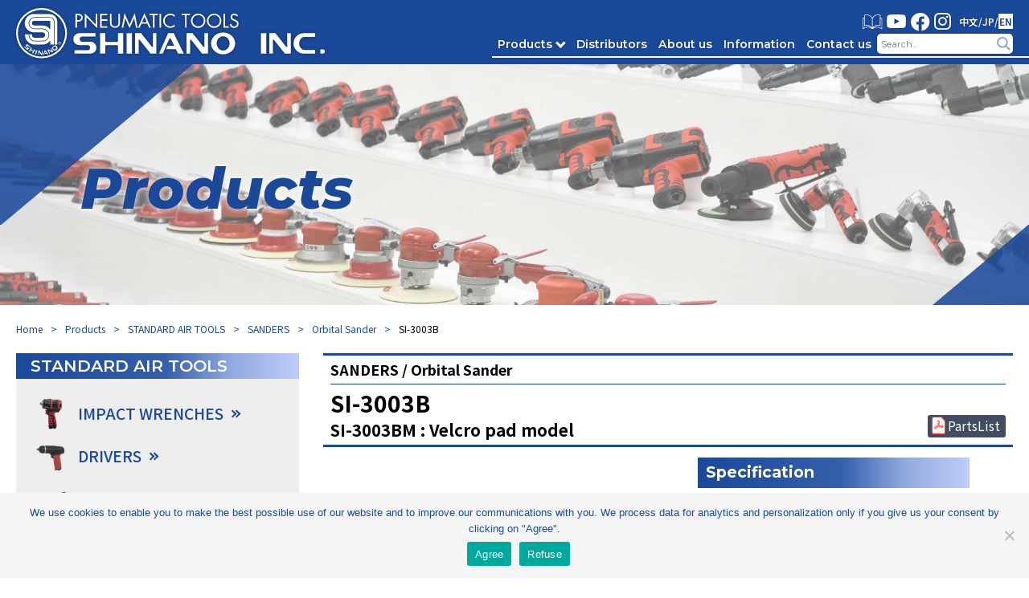

--- FILE ---
content_type: text/html; charset=UTF-8
request_url: https://shinanoinc.com/products/si-3003b/
body_size: 126757
content:
<!DOCTYPE html>
<html lang="ja">

<head>
  <!-- Google tag (gtag.js) -->
  <script async src="https://www.googletagmanager.com/gtag/js?id=G-W942R10ZKW"></script>
  <script>
    window.dataLayer = window.dataLayer || [];
    function gtag(){dataLayer.push(arguments);}
    gtag('js', new Date());

    gtag('config', 'G-W942R10ZKW');
  </script>

  <meta charset="UTF-8">
  <meta name="viewport" content="width=device-width, initial-scale=1.0">
  <title>Products｜PNEUMATIC TOOLS SHINANO INC.</title>
  <meta name="description" content="" />
  <meta name="keywords" content="インパクトレンチ,ラチェットレンチ,サンダー,グラインダー,ドリル,ポリッシャー,ドライバー,スポットミル,IMPACT WRENCH,RATCHET WRENCH,SANDER,GRINDER,DRILL,POLISHER,DRIVER,SPOT MILL,CUTTER">
  <meta name="copyright" content="©SHINANO INC, All Rights Reserved.">
  <meta property="og:site_name" content="PNEUMATIC TOOLS SHINANO INC." />
  <meta property="og:url" content="https://shinanoinc.com/" />
  <meta property="og:type" content="website" />
  <meta property="og:title" content="PNEUMATIC TOOLS SHINANO INC." />
  <meta property="og:description" content="信濃製作所はエアーツールの総合メーカーとして、自動車板金/整備用・一般産業用・住宅関連用・農業機械用など用途別の様々な作業に対応可能な高品質なエアツールの製造を行っております。" />
  <meta property="og:image" content="https://shinanoinc.com/wp-content/themes/shinanoinc/img/ogp.jpg" />
  <link rel="preconnect" href="https://fonts.gstatic.com" crossorigin>
  <link rel="stylesheet" href="https://fonts.googleapis.com/css2?family=Noto+Sans+JP:wght@400;500;600;700&display=swap">
  <link rel="stylesheet" href="https://fonts.googleapis.com/css2?family=Montserrat:ital,wght@0,300;0,400;0,500;0,600;0,700;1,800&display=swap">
              
  <meta name='robots' content='max-image-preview:large' />
	<style>img:is([sizes="auto" i], [sizes^="auto," i]) { contain-intrinsic-size: 3000px 1500px }</style>
	<link rel='stylesheet' id='html5reset-css' href='https://shinanoinc.com/wp-content/themes/shinanoinc/css/html5reset-1.6.1.css?ver=d193ad40b92f1c65e332fe0d11860e97' type='text/css' media='all' />
<link rel='stylesheet' id='style-css' href='https://shinanoinc.com/wp-content/themes/shinanoinc/css/style.css?202512031&#038;ver=d193ad40b92f1c65e332fe0d11860e97' type='text/css' media='all' />
<link rel='stylesheet' id='slick-theme-css' href='https://shinanoinc.com/wp-content/themes/shinanoinc/assets/slick/slick-theme.css?ver=d193ad40b92f1c65e332fe0d11860e97' type='text/css' media='all' />
<link rel='stylesheet' id='slick-css-css' href='https://shinanoinc.com/wp-content/themes/shinanoinc/assets/slick/slick.css?ver=d193ad40b92f1c65e332fe0d11860e97' type='text/css' media='all' />
<link rel='stylesheet' id='wp-block-library-css' href='https://shinanoinc.com/wp-includes/css/dist/block-library/style.min.css?ver=d193ad40b92f1c65e332fe0d11860e97' type='text/css' media='all' />
<style id='wp-block-library-inline-css' type='text/css'>
.is-style-clear{
                  display: flow-root;
          }
</style>
<style id='classic-theme-styles-inline-css' type='text/css'>
/*! This file is auto-generated */
.wp-block-button__link{color:#fff;background-color:#32373c;border-radius:9999px;box-shadow:none;text-decoration:none;padding:calc(.667em + 2px) calc(1.333em + 2px);font-size:1.125em}.wp-block-file__button{background:#32373c;color:#fff;text-decoration:none}
</style>
<style id='filebird-block-filebird-gallery-style-inline-css' type='text/css'>
ul.filebird-block-filebird-gallery{margin:auto!important;padding:0!important;width:100%}ul.filebird-block-filebird-gallery.layout-grid{display:grid;grid-gap:20px;align-items:stretch;grid-template-columns:repeat(var(--columns),1fr);justify-items:stretch}ul.filebird-block-filebird-gallery.layout-grid li img{border:1px solid #ccc;box-shadow:2px 2px 6px 0 rgba(0,0,0,.3);height:100%;max-width:100%;-o-object-fit:cover;object-fit:cover;width:100%}ul.filebird-block-filebird-gallery.layout-masonry{-moz-column-count:var(--columns);-moz-column-gap:var(--space);column-gap:var(--space);-moz-column-width:var(--min-width);columns:var(--min-width) var(--columns);display:block;overflow:auto}ul.filebird-block-filebird-gallery.layout-masonry li{margin-bottom:var(--space)}ul.filebird-block-filebird-gallery li{list-style:none}ul.filebird-block-filebird-gallery li figure{height:100%;margin:0;padding:0;position:relative;width:100%}ul.filebird-block-filebird-gallery li figure figcaption{background:linear-gradient(0deg,rgba(0,0,0,.7),rgba(0,0,0,.3) 70%,transparent);bottom:0;box-sizing:border-box;color:#fff;font-size:.8em;margin:0;max-height:100%;overflow:auto;padding:3em .77em .7em;position:absolute;text-align:center;width:100%;z-index:2}ul.filebird-block-filebird-gallery li figure figcaption a{color:inherit}

</style>
<link rel='stylesheet' id='contact-form-7-css' href='https://shinanoinc.com/wp-content/plugins/contact-form-7/includes/css/styles.css?ver=6.1.4' type='text/css' media='all' />
<link rel='stylesheet' id='jquery-ui-dialog-min-css-css' href='https://shinanoinc.com/wp-includes/css/jquery-ui-dialog.min.css?ver=d193ad40b92f1c65e332fe0d11860e97' type='text/css' media='all' />
<link rel='stylesheet' id='contact-form-7-confirm-plus-css' href='https://shinanoinc.com/wp-content/plugins/confirm-plus-contact-form-7/assets/css/styles.css?ver=20240910_034121' type='text/css' media='all' />
<link rel='stylesheet' id='cookie-notice-front-css' href='https://shinanoinc.com/wp-content/plugins/cookie-notice/css/front.min.css?ver=2.5.10' type='text/css' media='all' />
<script type="text/javascript" src="https://shinanoinc.com/wp-includes/js/jquery/jquery.min.js?ver=3.7.1" id="jquery-core-js"></script>
<script type="text/javascript" src="https://shinanoinc.com/wp-includes/js/jquery/jquery-migrate.min.js?ver=3.4.1" id="jquery-migrate-js"></script>
<script type="text/javascript" src="https://shinanoinc.com/wp-content/themes/shinanoinc/assets/slick/slick.min.js?ver=d193ad40b92f1c65e332fe0d11860e97" id="slick-js-js"></script>
<script type="text/javascript" src="https://shinanoinc.com/wp-content/themes/shinanoinc/js/script.js?20221012&amp;ver=d193ad40b92f1c65e332fe0d11860e97" id="script-js"></script>
<script type="text/javascript" id="cookie-notice-front-js-before">
/* <![CDATA[ */
var cnArgs = {"ajaxUrl":"https:\/\/shinanoinc.com\/wp-admin\/admin-ajax.php","nonce":"b17f245604","hideEffect":"slide","position":"bottom","onScroll":false,"onScrollOffset":100,"onClick":false,"cookieName":"cookie_notice_accepted","cookieTime":2592000,"cookieTimeRejected":2592000,"globalCookie":false,"redirection":true,"cache":false,"revokeCookies":false,"revokeCookiesOpt":"automatic"};
/* ]]> */
</script>
<script type="text/javascript" src="https://shinanoinc.com/wp-content/plugins/cookie-notice/js/front.min.js?ver=2.5.10" id="cookie-notice-front-js"></script>
<link rel="icon" href="https://shinanoinc.com/wp-content/uploads/2023/01/cropped-favicon-32x32.png" sizes="32x32" />
<link rel="icon" href="https://shinanoinc.com/wp-content/uploads/2023/01/cropped-favicon-192x192.png" sizes="192x192" />
<link rel="apple-touch-icon" href="https://shinanoinc.com/wp-content/uploads/2023/01/cropped-favicon-180x180.png" />
<meta name="msapplication-TileImage" content="https://shinanoinc.com/wp-content/uploads/2023/01/cropped-favicon-270x270.png" />
</head>


    <body ontouchstart="">
    
              <header>
            <nav class="header-nav header-nav-color">
                        <a href="/" class="header-nav-logo-container">
              <h1 class="header-nav-logo"><img src="https://shinanoinc.com/wp-content/themes/shinanoinc/img/header-header-logo.svg" alt="PNEUMATIC TOOLS SHINANO INC."></h1>
            </a><!-- /.header-nav-logo-container -->
            <div class="header-nav-menu-wrapper">
              <div class="header-nav-link-containter">
                <a href="https://shinanoinc.com/catalog/" class="header-nav-link-catalog"><img src="https://shinanoinc.com/wp-content/themes/shinanoinc/img/header-nav-link-catalog.svg" alt=""></a>
                <a href="https://www.youtube.com/user/SHINANOINC1949" target="_blank" class="header-nav-link-youtube"><img src="https://shinanoinc.com/wp-content/themes/shinanoinc/img/header-nav-link-youtube.svg" alt=""></a>
                <a href="https://www.facebook.com/shinanoairtools" target="_blank" class="header-nav-link-facebook"><img src="https://shinanoinc.com/wp-content/themes/shinanoinc/img/header-nav-link-facebook.svg" alt=""></a>
                <a href="https://www.instagram.com/SHINANO_AIRTOOLS/" target="_blank" class="header-nav-link-instagram"><img src="https://shinanoinc.com/wp-content/themes/shinanoinc/img/header-nav-link-instagram.svg" alt=""></a>
                <div class="header-nav-link-language">
                  <a href="https://shinanoinc.com/chinese/" class="header-nav-link-cn">中文</a>
                  <span>/</span>
                  <a href="https://si-mark.co.jp/" target="_blank" class="header-nav-link-ja">JP</a>
                  <span>/</span>
                  <a href="/"><span class="header-nav-link-en">EN</span></a>
                </div>
              </div>

              <div class="nav-btn-spnav-outer">
                <div class="nav-btn-spnav">
                  <div></div>
                  <div></div>
                  <div></div>
                </div>
              </div>

              <nav class="spnav full-height">
                <div class="spnav-container">
                  <div class="spnav-item"><a class="spnav-products-link">Products</a></div>
                  <div class="spnav-item"><a href="https://shinanoinc.com/distributors/" class="spnav-distributors">Distributors</a></div>
                  <div class="spnav-item"><a href="https://shinanoinc.com/about-us/" class="spnav-about">About us</a></div>
                  <div class="spnav-item"><a href="https://shinanoinc.com/information/" class="spnav-information">Information</a></div>
                  <div class="spnav-item"><a href="https://shinanoinc.com/inquirytous/" class="spnav-contact">Contact us</a></div>
                </div>
                <div class="spnav-menu-search">
                  <form role="search" method="get" id="searchform" action="https://shinanoinc.com">
  <input type="text" name="s" id="s" placeholder="Search..." class="header-nav-menu-search-box" />
  <input type="submit" id="searchsubmit" value="" class="header-nav-menu-search-button">
</form>
                </div>
                <div class="spnav-link-container">
                  <a href="https://si-mark.co.jp/" target="_blank" class="spnav-link external-link"><span>Japanese site</span></a>
                  <a href="https://shinanoinc.com/chinese/" class="spnav-link"><span>中文</span></a>
                </div>
              </nav>

              <nav class="spnav-products-1st-wrapper full-height">
                <div class="spnav-products-header">
                  <a class="sp-products-menu">Menu</a>
                </div><!-- /.spnav-products-header -->
                <div class="spnav-products-container">
                  <nav class="spnav-products">
                    <div class="spnav-products-group">
                                                <h3 class="spnav-products-group-title">STANDARD AIR TOOLS</h3>
                          <ul class="spnav-products-category">
                                                            <li class="spnav-products-category-title">
                                  <span class="spnav-products-category-title-name m-category">IMPACT WRENCHES</span><span class="spnav-products-arrow"></span>

                                  <ul class="m-box">
                                                                                                              <li><a href="https://shinanoinc.com/products_category/standard-air-tools/impact-wrenches/">All IMPACT WRENCHES</a></li>
                                                                                                                                                      <li><a href="https://shinanoinc.com/products_category/standard-air-tools/impact-wrenches/14-impact-wrench/">1/4" Impact Wrench</a></li>
                                                                            <li><a href="https://shinanoinc.com/products_category/standard-air-tools/impact-wrenches/38-impact-wrench/">3/8" Impact Wrench</a></li>
                                                                            <li><a href="https://shinanoinc.com/products_category/standard-air-tools/impact-wrenches/12-impact-wrench/">1/2" Impact Wrench</a></li>
                                                                            <li><a href="https://shinanoinc.com/products_category/standard-air-tools/impact-wrenches/34-impact-wrench/">3/4" Impact Wrench</a></li>
                                                                            <li><a href="https://shinanoinc.com/products_category/standard-air-tools/impact-wrenches/1-impact-wrench/">1" Impact Wrench</a></li>
                                                                            <li><a href="https://shinanoinc.com/products_category/standard-air-tools/impact-wrenches/1-12-impact-wrench/">1-1/2" Impact Wrench</a></li>
                                                                      </ul>

                                </li>
                                                            <li class="spnav-products-category-title">
                                  <span class="spnav-products-category-title-name m-category">DRIVERS</span><span class="spnav-products-arrow"></span>

                                  <ul class="m-box">
                                                                                                              <li><a href="https://shinanoinc.com/products_category/standard-air-tools/drivers/">All DRIVERS</a></li>
                                                                                                                                                      <li><a href="https://shinanoinc.com/products_category/standard-air-tools/drivers/impact-driver/">Impact Driver</a></li>
                                                                            <li><a href="https://shinanoinc.com/products_category/standard-air-tools/drivers/screw-driver/">Screw Driver</a></li>
                                                                      </ul>

                                </li>
                                                            <li class="spnav-products-category-title">
                                  <span class="spnav-products-category-title-name m-category">RATCHET WRENCHES</span><span class="spnav-products-arrow"></span>

                                  <ul class="m-box">
                                                                                                              <li><a href="https://shinanoinc.com/products_category/standard-air-tools/ratchet-wrenches/">All RATCHET WRENCHES</a></li>
                                                                                                                                                      <li><a href="https://shinanoinc.com/products_category/standard-air-tools/ratchet-wrenches/14-ratchet-wrench/">1/4" Ratchet Wrench</a></li>
                                                                            <li><a href="https://shinanoinc.com/products_category/standard-air-tools/ratchet-wrenches/38-ratchet-wrench/">3/8" Ratchet Wrench</a></li>
                                                                            <li><a href="https://shinanoinc.com/products_category/standard-air-tools/ratchet-wrenches/12-ratchet-wrench/">1/2" Ratchet Wrench</a></li>
                                                                            <li><a href="https://shinanoinc.com/products_category/standard-air-tools/ratchet-wrenches/hex-17mm-through-ratchet-wrench/">HEX 17mm Through Ratchet Wrench</a></li>
                                                                      </ul>

                                </li>
                                                            <li class="spnav-products-category-title">
                                  <span class="spnav-products-category-title-name m-category">SANDERS</span><span class="spnav-products-arrow"></span>

                                  <ul class="m-box">
                                                                                                              <li><a href="https://shinanoinc.com/products_category/standard-air-tools/sanders/">All SANDERS</a></li>
                                                                                                                                                      <li><a href="https://shinanoinc.com/products_category/standard-air-tools/sanders/belt-sander/">Belt Sander</a></li>
                                                                            <li><a href="https://shinanoinc.com/products_category/standard-air-tools/sanders/dual-action-sander/">Dual Action Sander</a></li>
                                                                            <li><a href="https://shinanoinc.com/products_category/standard-air-tools/sanders/self-vacuum-dual-action-sander/">Self Vacuum Dual Action Sander</a></li>
                                                                            <li><a href="https://shinanoinc.com/products_category/standard-air-tools/sanders/central-vacuum-dual-action-sander/">Central Vacuum Dual Action Sander</a></li>
                                                                            <li><a href="https://shinanoinc.com/products_category/standard-air-tools/sanders/self-vacuum-geared-dual-action-sander/">Self Vacuum Geared Dual Action Sander</a></li>
                                                                            <li><a href="https://shinanoinc.com/products_category/standard-air-tools/sanders/orbital-sander/">Orbital Sander</a></li>
                                                                            <li><a href="https://shinanoinc.com/products_category/standard-air-tools/sanders/self-vacuum-orbital-sander/">Self Vacuum Orbital Sander</a></li>
                                                                            <li><a href="https://shinanoinc.com/products_category/standard-air-tools/sanders/disc-sander/">Disc Sander</a></li>
                                                                            <li><a href="https://shinanoinc.com/products_category/standard-air-tools/sanders/angle-head-mini-sander/">Angle Head Mini Sander</a></li>
                                                                            <li><a href="https://shinanoinc.com/products_category/standard-air-tools/sanders/oscillation-sander/">Oscillation Sander</a></li>
                                                                            <li><a href="https://shinanoinc.com/products_category/standard-air-tools/sanders/wet-sander/">Wet Sander</a></li>
                                                                      </ul>

                                </li>
                                                            <li class="spnav-products-category-title">
                                  <span class="spnav-products-category-title-name m-category">POLISHERS</span><span class="spnav-products-arrow"></span>

                                  <ul class="m-box">
                                                                                                              <li><a href="https://shinanoinc.com/products_category/standard-air-tools/polishers/">All POLISHERS</a></li>
                                                                                                                                                      <li><a href="https://shinanoinc.com/products_category/standard-air-tools/polishers/light-sander-polisher/">Light Sander Polisher</a></li>
                                                                            <li><a href="https://shinanoinc.com/products_category/standard-air-tools/polishers/single-action-polisher/">Single Action Polisher</a></li>
                                                                            <li><a href="https://shinanoinc.com/products_category/standard-air-tools/polishers/dual-action-polisher/">Dual Action Polisher</a></li>
                                                                            <li><a href="https://shinanoinc.com/products_category/standard-air-tools/polishers/geared-dual-action-polisher/">Geared Dual Action Polisher</a></li>
                                                                      </ul>

                                </li>
                                                            <li class="spnav-products-category-title">
                                  <span class="spnav-products-category-title-name m-category">GRINDERS</span><span class="spnav-products-arrow"></span>

                                  <ul class="m-box">
                                                                                                              <li><a href="https://shinanoinc.com/products_category/standard-air-tools/grinders/">All GRINDERS</a></li>
                                                                                                                                                      <li><a href="https://shinanoinc.com/products_category/standard-air-tools/grinders/die-grinder/">Die Grinder</a></li>
                                                                            <li><a href="https://shinanoinc.com/products_category/standard-air-tools/grinders/disc-grinder/">Disc Grinder</a></li>
                                                                            <li><a href="https://shinanoinc.com/products_category/standard-air-tools/grinders/cut-off-grinder/">Cut off Grinder</a></li>
                                                                            <li><a href="https://shinanoinc.com/products_category/standard-air-tools/grinders/wet-grinder/">Wet Grinder</a></li>
                                                                            <li><a href="https://shinanoinc.com/products_category/standard-air-tools/grinders/micro-grinder/">Micro Grinder</a></li>
                                                                      </ul>

                                </li>
                                                            <li class="spnav-products-category-title">
                                  <span class="spnav-products-category-title-name m-category">DRILLS/SPOT MILLS</span><span class="spnav-products-arrow"></span>

                                  <ul class="m-box">
                                                                                                              <li><a href="https://shinanoinc.com/products_category/standard-air-tools/drills/">All DRILLS/SPOT MILLS</a></li>
                                                                                                                                                      <li><a href="https://shinanoinc.com/products_category/standard-air-tools/drills/drill/">Drill</a></li>
                                                                            <li><a href="https://shinanoinc.com/products_category/standard-air-tools/drills/reversible-drill/">Reversible Drill</a></li>
                                                                            <li><a href="https://shinanoinc.com/products_category/standard-air-tools/drills/angle-head-drill/">Angle Head Drill</a></li>
                                                                            <li><a href="https://shinanoinc.com/products_category/standard-air-tools/drills/spot-mill/">Spot Mill</a></li>
                                                                      </ul>

                                </li>
                                                            <li class="spnav-products-category-title">
                                  <span class="spnav-products-category-title-name m-category">CUTTING-TOOLS</span><span class="spnav-products-arrow"></span>

                                  <ul class="m-box">
                                                                                                              <li><a href="https://shinanoinc.com/products_category/standard-air-tools/cutting-tools/">All CUTTING-TOOLS</a></li>
                                                                                                                                                      <li><a href="https://shinanoinc.com/products_category/standard-air-tools/cutting-tools/saw/">Saw</a></li>
                                                                            <li><a href="https://shinanoinc.com/products_category/standard-air-tools/cutting-tools/oscillation-cutter/">Oscillation Cutter</a></li>
                                                                            <li><a href="https://shinanoinc.com/products_category/standard-air-tools/cutting-tools/nibbler/">Nibbler</a></li>
                                                                            <li><a href="https://shinanoinc.com/products_category/standard-air-tools/cutting-tools/trimmer/">Trimmer</a></li>
                                                                            <li><a href="https://shinanoinc.com/products_category/standard-air-tools/cutting-tools/shear/">Shear</a></li>
                                                                      </ul>

                                </li>
                                                            <li class="spnav-products-category-title">
                                  <span class="spnav-products-category-title-name m-category">OTHERS</span><span class="spnav-products-arrow"></span>

                                  <ul class="m-box">
                                                                                                              <li><a href="https://shinanoinc.com/products_category/standard-air-tools/others/">All OTHERS</a></li>
                                                                                                                                                      <li><a href="https://shinanoinc.com/products_category/standard-air-tools/others/air-hammer/">Air Hammer</a></li>
                                                                            <li><a href="https://shinanoinc.com/products_category/standard-air-tools/others/needle-scaler/">Needle Scaler</a></li>
                                                                            <li><a href="https://shinanoinc.com/products_category/standard-air-tools/others/puncher/">Puncher</a></li>
                                                                      </ul>

                                </li>
                                                            <li class="spnav-products-category-title">
                                  <span class="spnav-products-category-title-name m-category">ACCESSORIES</span><span class="spnav-products-arrow"></span>

                                  <ul class="m-box">
                                                                                                              <li><a href="https://shinanoinc.com/wp-content/uploads/products_all_accessories.pdf" target="_blank">All ACCESSORIES</a></li>
                                                                                                          </ul>

                                </li>
                                                      </ul>
                                                <h3 class="spnav-products-group-title">INDUSTRIAL AIR TOOLS</h3>
                          <ul class="spnav-products-category">
                                                            <li class="spnav-products-category-title">
                                  <span class="spnav-products-category-title-name m-category">ANGLE GRINDERS</span><span class="spnav-products-arrow"></span>

                                  <ul class="m-box">
                                                                                                              <li><a href="https://shinanoinc.com/products_category/industrial-air-tools/angle-grinders/">All ANGLE GRINDERS</a></li>
                                                                                                                                                      <li><a href="https://shinanoinc.com/products_category/industrial-air-tools/angle-grinders/2-angle-grinders/">2" Angle Grinders</a></li>
                                                                            <li><a href="https://shinanoinc.com/products_category/industrial-air-tools/angle-grinders/4-angle-grinders/">4" Angle Grinders</a></li>
                                                                            <li><a href="https://shinanoinc.com/products_category/industrial-air-tools/angle-grinders/5-angle-grinders/">5" Angle Grinders</a></li>
                                                                            <li><a href="https://shinanoinc.com/products_category/industrial-air-tools/angle-grinders/7-angle-grinders/">7" Angle Grinders</a></li>
                                                                      </ul>

                                </li>
                                                            <li class="spnav-products-category-title">
                                  <span class="spnav-products-category-title-name m-category">STRAIGHT GRINDERS</span><span class="spnav-products-arrow"></span>

                                  <ul class="m-box">
                                                                                                              <li><a href="https://shinanoinc.com/products_category/industrial-air-tools/straight-grinders/">All STRAIGHT GRINDERS</a></li>
                                                                                                                                                      <li><a href="https://shinanoinc.com/products_category/industrial-air-tools/straight-grinders/straight-disc-grinders/">Straight Disc Grinders</a></li>
                                                                            <li><a href="https://shinanoinc.com/products_category/industrial-air-tools/straight-grinders/straight-die-grinders/">Straight Die Grinders</a></li>
                                                                      </ul>

                                </li>
                                                            <li class="spnav-products-category-title">
                                  <span class="spnav-products-category-title-name m-category">SANDERS</span><span class="spnav-products-arrow"></span>

                                  <ul class="m-box">
                                                                                                              <li><a href="https://shinanoinc.com/products_category/industrial-air-tools/sanders-iproducts/">All SANDERS</a></li>
                                                                                                                                                      <li><a href="https://shinanoinc.com/products_category/industrial-air-tools/sanders-iproducts/dual-action-sander-sanders-iproducts/">Dual Action Sander</a></li>
                                                                      </ul>

                                </li>
                                                            <li class="spnav-products-category-title">
                                  <span class="spnav-products-category-title-name m-category">DIE GRINDERS</span><span class="spnav-products-arrow"></span>

                                  <ul class="m-box">
                                                                                                              <li><a href="https://shinanoinc.com/products_category/industrial-air-tools/die-grinders/">All DIE GRINDERS</a></li>
                                                                                                                                                      <li><a href="https://shinanoinc.com/products_category/industrial-air-tools/die-grinders/angle-model/">Angle Model</a></li>
                                                                            <li><a href="https://shinanoinc.com/products_category/industrial-air-tools/die-grinders/light-model/">Light Model</a></li>
                                                                            <li><a href="https://shinanoinc.com/products_category/industrial-air-tools/die-grinders/standard-model/">Standard Model</a></li>
                                                                            <li><a href="https://shinanoinc.com/products_category/industrial-air-tools/die-grinders/high-power-model/">High Power Model</a></li>
                                                                      </ul>

                                </li>
                                                            <li class="spnav-products-category-title">
                                  <span class="spnav-products-category-title-name m-category">BEVELER</span><span class="spnav-products-arrow"></span>

                                  <ul class="m-box">
                                                                                                              <li><a href="https://shinanoinc.com/products_category/industrial-air-tools/beveler/">All BEVELER</a></li>
                                                                                                                                                      <li><a href="https://shinanoinc.com/products_category/industrial-air-tools/beveler/light-model-edge-cutters/">Light Model</a></li>
                                                                            <li><a href="https://shinanoinc.com/products_category/industrial-air-tools/beveler/high-power-model-edge-cutters/">High Power Model</a></li>
                                                                      </ul>

                                </li>
                                                            <li class="spnav-products-category-title">
                                  <span class="spnav-products-category-title-name m-category">BEAD CUTTER</span><span class="spnav-products-arrow"></span>

                                  <ul class="m-box">
                                                                                                              <li><a href="https://shinanoinc.com/products_category/industrial-air-tools/bead-cutter/">All BEAD CUTTER</a></li>
                                                                                                                                                      <li><a href="https://shinanoinc.com/products_category/industrial-air-tools/bead-cutter/high-power-model-bead-cutter/">High Power Model</a></li>
                                                                      </ul>

                                </li>
                                                      </ul>
                                          </div><!-- /.spnav-products-groupe -->
                  </nav>
                </div>
                <!--- /.spnav-products-container -->
                <div class="spnav-products-button-wrapper">
                  <div class="spnav-products-button-container">
                    <a href="https://shinanoinc.com/products/" class="spnav-products-button spnav-products-button-allproducts">All Products</a>
                    <a href="https://shinanoinc.com/catalog/" class="spnav-products-button spnav-products-button-catalog">Shinano Catalog<span class="spnav-products-button-arrow"></span></a>
                    <a href="https://shinanoinc.com/wp-content/themes/shinanoinc/pdf/Safety_Instructions.pdf" target="_blank" class="spnav-products-button spnav-products-button-alert">Safety Instructions<span class="spnav-products-button-arrow"></span></a>
                    <a href="https://shinanoinc.com/discontinued/" class="spnav-products-button spnav-products-button-discontinued">Discontinued Products<span class="spnav-products-button-arrow"></span></a>
                  </div>
                </div><!-- /.spnav-products-button-wrapper -->
              </nav><!-- /.spnav-products-wrapper -->

              <div class="header-nav-menu-container">
                <a class="header-nav-menu-products menu-open">Products<span class="header-nav-menu-arrow"></span></a>
                <a href="https://shinanoinc.com/distributors/" class="header-nav-menu-distributors">Distributors</a>
                <a href="https://shinanoinc.com/about-us/" class="header-nav-menu-about">About us</a>
                <a href="https://shinanoinc.com/information/" class="header-nav-menu-information">Information</a>
                <a href="https://shinanoinc.com/inquirytous/" class="header-nav-menu-contact">Contact us</a>
                <div class="header-nav-menu-search">
                  <form role="search" method="get" id="searchform" action="https://shinanoinc.com">
  <input type="text" name="s" id="s" placeholder="Search..." class="header-nav-menu-search-box" />
  <input type="submit" id="searchsubmit" value="" class="header-nav-menu-search-button">
</form>
                </div>
              </div>
            </div><!-- /.header-nav-menu-wrapper -->
            </nav><!-- /.header-nav -->
            <div class="header-drawer-background"></div>
            <div class="header-drawer-container">
              <nav class="header-drawer">

                
                    <div class="header-drawer-group">
                      <h3 class="header-drawer-group-title">STANDARD AIR TOOLS</h3>
                      <div class="header-drawer-category-wrapper">
                        <ul id="js-tab1" class="header-drawer-category">
                                                        <li class="header-drawer-category-title header-drawer-category-title-impact">
                                <h4><span class="header-drawer-category-title-name">IMPACT WRENCHES</span><span class="header-drawer-arrow"></span></h4>
                              </li>
                                                        <li class="header-drawer-category-title header-drawer-category-title-impact">
                                <h4><span class="header-drawer-category-title-name">DRIVERS</span><span class="header-drawer-arrow"></span></h4>
                              </li>
                                                        <li class="header-drawer-category-title header-drawer-category-title-impact">
                                <h4><span class="header-drawer-category-title-name">RATCHET WRENCHES</span><span class="header-drawer-arrow"></span></h4>
                              </li>
                                                        <li class="header-drawer-category-title header-drawer-category-title-impact">
                                <h4><span class="header-drawer-category-title-name">SANDERS</span><span class="header-drawer-arrow"></span></h4>
                              </li>
                                                        <li class="header-drawer-category-title header-drawer-category-title-impact">
                                <h4><span class="header-drawer-category-title-name">POLISHERS</span><span class="header-drawer-arrow"></span></h4>
                              </li>
                                                        <li class="header-drawer-category-title header-drawer-category-title-impact">
                                <h4><span class="header-drawer-category-title-name">GRINDERS</span><span class="header-drawer-arrow"></span></h4>
                              </li>
                                                        <li class="header-drawer-category-title header-drawer-category-title-impact">
                                <h4><span class="header-drawer-category-title-name">DRILLS/SPOT MILLS</span><span class="header-drawer-arrow"></span></h4>
                              </li>
                                                        <li class="header-drawer-category-title header-drawer-category-title-impact">
                                <h4><span class="header-drawer-category-title-name">CUTTING-TOOLS</span><span class="header-drawer-arrow"></span></h4>
                              </li>
                                                        <li class="header-drawer-category-title header-drawer-category-title-impact">
                                <h4><span class="header-drawer-category-title-name">OTHERS</span><span class="header-drawer-arrow"></span></h4>
                              </li>
                                                        <li class="header-drawer-category-title header-drawer-category-title-impact">
                                <h4><span class="header-drawer-category-title-name">ACCESSORIES</span><span class="header-drawer-arrow"></span></h4>
                              </li>
                                                  </ul>

                        <div class="header-drawer-subcategory-wrapper01">
                                                        <ul class="header-drawer-subcategory ">
                                                                                                  <li class="header-drawer-subcategory-title"><a href="https://shinanoinc.com/products_category/standard-air-tools/impact-wrenches/">All IMPACT WRENCHES</a></li>
                                                                                                                                      <li class="header-drawer-subcategory-name"><a href="https://shinanoinc.com/products_category/standard-air-tools/impact-wrenches/14-impact-wrench/">1/4" Impact Wrench</a></li>
                                                                    <li class="header-drawer-subcategory-name"><a href="https://shinanoinc.com/products_category/standard-air-tools/impact-wrenches/38-impact-wrench/">3/8" Impact Wrench</a></li>
                                                                    <li class="header-drawer-subcategory-name"><a href="https://shinanoinc.com/products_category/standard-air-tools/impact-wrenches/12-impact-wrench/">1/2" Impact Wrench</a></li>
                                                                    <li class="header-drawer-subcategory-name"><a href="https://shinanoinc.com/products_category/standard-air-tools/impact-wrenches/34-impact-wrench/">3/4" Impact Wrench</a></li>
                                                                    <li class="header-drawer-subcategory-name"><a href="https://shinanoinc.com/products_category/standard-air-tools/impact-wrenches/1-impact-wrench/">1" Impact Wrench</a></li>
                                                                    <li class="header-drawer-subcategory-name"><a href="https://shinanoinc.com/products_category/standard-air-tools/impact-wrenches/1-12-impact-wrench/">1-1/2" Impact Wrench</a></li>
                                                              </ul>
                                                        <ul class="header-drawer-subcategory ">
                                                                                                  <li class="header-drawer-subcategory-title"><a href="https://shinanoinc.com/products_category/standard-air-tools/drivers/">All DRIVERS</a></li>
                                                                                                                                      <li class="header-drawer-subcategory-name"><a href="https://shinanoinc.com/products_category/standard-air-tools/drivers/impact-driver/">Impact Driver</a></li>
                                                                    <li class="header-drawer-subcategory-name"><a href="https://shinanoinc.com/products_category/standard-air-tools/drivers/screw-driver/">Screw Driver</a></li>
                                                              </ul>
                                                        <ul class="header-drawer-subcategory ">
                                                                                                  <li class="header-drawer-subcategory-title"><a href="https://shinanoinc.com/products_category/standard-air-tools/ratchet-wrenches/">All RATCHET WRENCHES</a></li>
                                                                                                                                      <li class="header-drawer-subcategory-name"><a href="https://shinanoinc.com/products_category/standard-air-tools/ratchet-wrenches/14-ratchet-wrench/">1/4" Ratchet Wrench</a></li>
                                                                    <li class="header-drawer-subcategory-name"><a href="https://shinanoinc.com/products_category/standard-air-tools/ratchet-wrenches/38-ratchet-wrench/">3/8" Ratchet Wrench</a></li>
                                                                    <li class="header-drawer-subcategory-name"><a href="https://shinanoinc.com/products_category/standard-air-tools/ratchet-wrenches/12-ratchet-wrench/">1/2" Ratchet Wrench</a></li>
                                                                    <li class="header-drawer-subcategory-name"><a href="https://shinanoinc.com/products_category/standard-air-tools/ratchet-wrenches/hex-17mm-through-ratchet-wrench/">HEX 17mm Through Ratchet Wrench</a></li>
                                                              </ul>
                                                        <ul class="header-drawer-subcategory ">
                                                                                                  <li class="header-drawer-subcategory-title"><a href="https://shinanoinc.com/products_category/standard-air-tools/sanders/">All SANDERS</a></li>
                                                                                                                                      <li class="header-drawer-subcategory-name"><a href="https://shinanoinc.com/products_category/standard-air-tools/sanders/belt-sander/">Belt Sander</a></li>
                                                                    <li class="header-drawer-subcategory-name"><a href="https://shinanoinc.com/products_category/standard-air-tools/sanders/dual-action-sander/">Dual Action Sander</a></li>
                                                                    <li class="header-drawer-subcategory-name"><a href="https://shinanoinc.com/products_category/standard-air-tools/sanders/self-vacuum-dual-action-sander/">Self Vacuum Dual Action Sander</a></li>
                                                                    <li class="header-drawer-subcategory-name"><a href="https://shinanoinc.com/products_category/standard-air-tools/sanders/central-vacuum-dual-action-sander/">Central Vacuum Dual Action Sander</a></li>
                                                                    <li class="header-drawer-subcategory-name"><a href="https://shinanoinc.com/products_category/standard-air-tools/sanders/self-vacuum-geared-dual-action-sander/">Self Vacuum Geared Dual Action Sander</a></li>
                                                                    <li class="header-drawer-subcategory-name"><a href="https://shinanoinc.com/products_category/standard-air-tools/sanders/orbital-sander/">Orbital Sander</a></li>
                                                                    <li class="header-drawer-subcategory-name"><a href="https://shinanoinc.com/products_category/standard-air-tools/sanders/self-vacuum-orbital-sander/">Self Vacuum Orbital Sander</a></li>
                                                                    <li class="header-drawer-subcategory-name"><a href="https://shinanoinc.com/products_category/standard-air-tools/sanders/disc-sander/">Disc Sander</a></li>
                                                                    <li class="header-drawer-subcategory-name"><a href="https://shinanoinc.com/products_category/standard-air-tools/sanders/angle-head-mini-sander/">Angle Head Mini Sander</a></li>
                                                                    <li class="header-drawer-subcategory-name"><a href="https://shinanoinc.com/products_category/standard-air-tools/sanders/oscillation-sander/">Oscillation Sander</a></li>
                                                                    <li class="header-drawer-subcategory-name"><a href="https://shinanoinc.com/products_category/standard-air-tools/sanders/wet-sander/">Wet Sander</a></li>
                                                              </ul>
                                                        <ul class="header-drawer-subcategory ">
                                                                                                  <li class="header-drawer-subcategory-title"><a href="https://shinanoinc.com/products_category/standard-air-tools/polishers/">All POLISHERS</a></li>
                                                                                                                                      <li class="header-drawer-subcategory-name"><a href="https://shinanoinc.com/products_category/standard-air-tools/polishers/light-sander-polisher/">Light Sander Polisher</a></li>
                                                                    <li class="header-drawer-subcategory-name"><a href="https://shinanoinc.com/products_category/standard-air-tools/polishers/single-action-polisher/">Single Action Polisher</a></li>
                                                                    <li class="header-drawer-subcategory-name"><a href="https://shinanoinc.com/products_category/standard-air-tools/polishers/dual-action-polisher/">Dual Action Polisher</a></li>
                                                                    <li class="header-drawer-subcategory-name"><a href="https://shinanoinc.com/products_category/standard-air-tools/polishers/geared-dual-action-polisher/">Geared Dual Action Polisher</a></li>
                                                              </ul>
                                                        <ul class="header-drawer-subcategory ">
                                                                                                  <li class="header-drawer-subcategory-title"><a href="https://shinanoinc.com/products_category/standard-air-tools/grinders/">All GRINDERS</a></li>
                                                                                                                                      <li class="header-drawer-subcategory-name"><a href="https://shinanoinc.com/products_category/standard-air-tools/grinders/die-grinder/">Die Grinder</a></li>
                                                                    <li class="header-drawer-subcategory-name"><a href="https://shinanoinc.com/products_category/standard-air-tools/grinders/disc-grinder/">Disc Grinder</a></li>
                                                                    <li class="header-drawer-subcategory-name"><a href="https://shinanoinc.com/products_category/standard-air-tools/grinders/cut-off-grinder/">Cut off Grinder</a></li>
                                                                    <li class="header-drawer-subcategory-name"><a href="https://shinanoinc.com/products_category/standard-air-tools/grinders/wet-grinder/">Wet Grinder</a></li>
                                                                    <li class="header-drawer-subcategory-name"><a href="https://shinanoinc.com/products_category/standard-air-tools/grinders/micro-grinder/">Micro Grinder</a></li>
                                                              </ul>
                                                        <ul class="header-drawer-subcategory ">
                                                                                                  <li class="header-drawer-subcategory-title"><a href="https://shinanoinc.com/products_category/standard-air-tools/drills/">All DRILLS/SPOT MILLS</a></li>
                                                                                                                                      <li class="header-drawer-subcategory-name"><a href="https://shinanoinc.com/products_category/standard-air-tools/drills/drill/">Drill</a></li>
                                                                    <li class="header-drawer-subcategory-name"><a href="https://shinanoinc.com/products_category/standard-air-tools/drills/reversible-drill/">Reversible Drill</a></li>
                                                                    <li class="header-drawer-subcategory-name"><a href="https://shinanoinc.com/products_category/standard-air-tools/drills/angle-head-drill/">Angle Head Drill</a></li>
                                                                    <li class="header-drawer-subcategory-name"><a href="https://shinanoinc.com/products_category/standard-air-tools/drills/spot-mill/">Spot Mill</a></li>
                                                              </ul>
                                                        <ul class="header-drawer-subcategory ">
                                                                                                  <li class="header-drawer-subcategory-title"><a href="https://shinanoinc.com/products_category/standard-air-tools/cutting-tools/">All CUTTING-TOOLS</a></li>
                                                                                                                                      <li class="header-drawer-subcategory-name"><a href="https://shinanoinc.com/products_category/standard-air-tools/cutting-tools/saw/">Saw</a></li>
                                                                    <li class="header-drawer-subcategory-name"><a href="https://shinanoinc.com/products_category/standard-air-tools/cutting-tools/oscillation-cutter/">Oscillation Cutter</a></li>
                                                                    <li class="header-drawer-subcategory-name"><a href="https://shinanoinc.com/products_category/standard-air-tools/cutting-tools/nibbler/">Nibbler</a></li>
                                                                    <li class="header-drawer-subcategory-name"><a href="https://shinanoinc.com/products_category/standard-air-tools/cutting-tools/trimmer/">Trimmer</a></li>
                                                                    <li class="header-drawer-subcategory-name"><a href="https://shinanoinc.com/products_category/standard-air-tools/cutting-tools/shear/">Shear</a></li>
                                                              </ul>
                                                        <ul class="header-drawer-subcategory ">
                                                                                                  <li class="header-drawer-subcategory-title"><a href="https://shinanoinc.com/products_category/standard-air-tools/others/">All OTHERS</a></li>
                                                                                                                                      <li class="header-drawer-subcategory-name"><a href="https://shinanoinc.com/products_category/standard-air-tools/others/air-hammer/">Air Hammer</a></li>
                                                                    <li class="header-drawer-subcategory-name"><a href="https://shinanoinc.com/products_category/standard-air-tools/others/needle-scaler/">Needle Scaler</a></li>
                                                                    <li class="header-drawer-subcategory-name"><a href="https://shinanoinc.com/products_category/standard-air-tools/others/puncher/">Puncher</a></li>
                                                              </ul>
                                                        <ul class="header-drawer-subcategory ">
                                                                                                  <li class="header-drawer-subcategory-title"><a href="https://shinanoinc.com/wp-content/uploads/products_all_accessories.pdf" target="_blank">All ACCESSORIES</a></li>
                                                                                              </ul>
                                                  </div>
                      </div><!-- /.header-drawer-category-wrapper -->
                    </div>
                
                    <div class="header-drawer-group">
                      <h3 class="header-drawer-group-title">INDUSTRIAL AIR TOOLS</h3>
                      <div class="header-drawer-category-wrapper">
                        <ul id="js-tab2" class="header-drawer-category">
                                                        <li class="header-drawer-category-title header-drawer-category-title-impact">
                                <h4><span class="header-drawer-category-title-name">ANGLE GRINDERS</span><span class="header-drawer-arrow"></span></h4>
                              </li>
                                                        <li class="header-drawer-category-title header-drawer-category-title-impact">
                                <h4><span class="header-drawer-category-title-name">STRAIGHT GRINDERS</span><span class="header-drawer-arrow"></span></h4>
                              </li>
                                                        <li class="header-drawer-category-title header-drawer-category-title-impact">
                                <h4><span class="header-drawer-category-title-name">SANDERS</span><span class="header-drawer-arrow"></span></h4>
                              </li>
                                                        <li class="header-drawer-category-title header-drawer-category-title-impact">
                                <h4><span class="header-drawer-category-title-name">DIE GRINDERS</span><span class="header-drawer-arrow"></span></h4>
                              </li>
                                                        <li class="header-drawer-category-title header-drawer-category-title-impact">
                                <h4><span class="header-drawer-category-title-name">BEVELER</span><span class="header-drawer-arrow"></span></h4>
                              </li>
                                                        <li class="header-drawer-category-title header-drawer-category-title-impact">
                                <h4><span class="header-drawer-category-title-name">BEAD CUTTER</span><span class="header-drawer-arrow"></span></h4>
                              </li>
                                                  </ul>

                        <div class="header-drawer-subcategory-wrapper02">
                                                        <ul class="header-drawer-subcategory ">
                                                                                                  <li class="header-drawer-subcategory-title"><a href="https://shinanoinc.com/products_category/industrial-air-tools/angle-grinders/">All ANGLE GRINDERS</a></li>
                                                                                                                                      <li class="header-drawer-subcategory-name"><a href="https://shinanoinc.com/products_category/industrial-air-tools/angle-grinders/2-angle-grinders/">2" Angle Grinders</a></li>
                                                                    <li class="header-drawer-subcategory-name"><a href="https://shinanoinc.com/products_category/industrial-air-tools/angle-grinders/4-angle-grinders/">4" Angle Grinders</a></li>
                                                                    <li class="header-drawer-subcategory-name"><a href="https://shinanoinc.com/products_category/industrial-air-tools/angle-grinders/5-angle-grinders/">5" Angle Grinders</a></li>
                                                                    <li class="header-drawer-subcategory-name"><a href="https://shinanoinc.com/products_category/industrial-air-tools/angle-grinders/7-angle-grinders/">7" Angle Grinders</a></li>
                                                              </ul>
                                                        <ul class="header-drawer-subcategory ">
                                                                                                  <li class="header-drawer-subcategory-title"><a href="https://shinanoinc.com/products_category/industrial-air-tools/straight-grinders/">All STRAIGHT GRINDERS</a></li>
                                                                                                                                      <li class="header-drawer-subcategory-name"><a href="https://shinanoinc.com/products_category/industrial-air-tools/straight-grinders/straight-disc-grinders/">Straight Disc Grinders</a></li>
                                                                    <li class="header-drawer-subcategory-name"><a href="https://shinanoinc.com/products_category/industrial-air-tools/straight-grinders/straight-die-grinders/">Straight Die Grinders</a></li>
                                                              </ul>
                                                        <ul class="header-drawer-subcategory ">
                                                                                                  <li class="header-drawer-subcategory-title"><a href="https://shinanoinc.com/products_category/industrial-air-tools/sanders-iproducts/">All SANDERS</a></li>
                                                                                                                                      <li class="header-drawer-subcategory-name"><a href="https://shinanoinc.com/products_category/industrial-air-tools/sanders-iproducts/dual-action-sander-sanders-iproducts/">Dual Action Sander</a></li>
                                                              </ul>
                                                        <ul class="header-drawer-subcategory ">
                                                                                                  <li class="header-drawer-subcategory-title"><a href="https://shinanoinc.com/products_category/industrial-air-tools/die-grinders/">All DIE GRINDERS</a></li>
                                                                                                                                      <li class="header-drawer-subcategory-name"><a href="https://shinanoinc.com/products_category/industrial-air-tools/die-grinders/angle-model/">Angle Model</a></li>
                                                                    <li class="header-drawer-subcategory-name"><a href="https://shinanoinc.com/products_category/industrial-air-tools/die-grinders/light-model/">Light Model</a></li>
                                                                    <li class="header-drawer-subcategory-name"><a href="https://shinanoinc.com/products_category/industrial-air-tools/die-grinders/standard-model/">Standard Model</a></li>
                                                                    <li class="header-drawer-subcategory-name"><a href="https://shinanoinc.com/products_category/industrial-air-tools/die-grinders/high-power-model/">High Power Model</a></li>
                                                              </ul>
                                                        <ul class="header-drawer-subcategory ">
                                                                                                  <li class="header-drawer-subcategory-title"><a href="https://shinanoinc.com/products_category/industrial-air-tools/beveler/">All BEVELER</a></li>
                                                                                                                                      <li class="header-drawer-subcategory-name"><a href="https://shinanoinc.com/products_category/industrial-air-tools/beveler/light-model-edge-cutters/">Light Model</a></li>
                                                                    <li class="header-drawer-subcategory-name"><a href="https://shinanoinc.com/products_category/industrial-air-tools/beveler/high-power-model-edge-cutters/">High Power Model</a></li>
                                                              </ul>
                                                        <ul class="header-drawer-subcategory ">
                                                                                                  <li class="header-drawer-subcategory-title"><a href="https://shinanoinc.com/products_category/industrial-air-tools/bead-cutter/">All BEAD CUTTER</a></li>
                                                                                                                                      <li class="header-drawer-subcategory-name"><a href="https://shinanoinc.com/products_category/industrial-air-tools/bead-cutter/high-power-model-bead-cutter/">High Power Model</a></li>
                                                              </ul>
                                                  </div>
                      </div><!-- /.header-drawer-category-wrapper -->
                    </div>
                
              </nav>
              <div class="header-drawer-button-wrapper">
                <div class="header-drawer-button-container">
                  <a href="https://shinanoinc.com/products/" class="header-drawer-button header-drawer-button-allproducts">All Products</a>
                  <a href="https://shinanoinc.com/catalog/" class="header-drawer-button header-drawer-button-catalog">Shinano Catalog<span class="header-drawer-button-arrow"></span></a>
                  <a href="https://shinanoinc.com/wp-content/themes/shinanoinc/pdf/Safety_Instructions.pdf" target="_blank" class="header-drawer-button header-drawer-button-alert">Safety Instructions<span class="header-drawer-button-arrow"></span></a>
                  <a href="https://shinanoinc.com/discontinued/" class="header-drawer-button header-drawer-button-discontinued">Discontinued Products<span class="header-drawer-button-arrow"></span></a>
                </div>
              </div><!-- /.header-drawer-button-wrapper -->
            </div>
            <!--- /.header-drawer-container -->
                      </header>

<section class="subpage-title-container products-title-container">
  <h2 class="subpage-title">Products</h1>
</section>
<nav class="breadcrumb-container">
  <ul class="bredcrumb">
    <li><a href="https://shinanoinc.com/">Home</a></li>
    <li><a href="https://shinanoinc.com/products/">Products</a></li>
            <li><a href="https://shinanoinc.com/products/">STANDARD AIR TOOLS</a></li>
                  <li><a href="https://shinanoinc.com/products_category/sanders/">SANDERS</a></li>
              <li><a href="https://shinanoinc.com/products_category/sanders//orbital-sander/">Orbital Sander</a></li>
    <li>SI-3003B</a></li>
  </ul>
</nav>
<main class="l-max-width">
  <div class="products-wrapper">
    <nav class="products-sidebar">
      <div class="products-sidebar-group">
                    <h3 class="products-sidebar-group-title">STANDARD AIR TOOLS</h3>
            <ul class="products-sidebar-category">
                                                    <li class="products-sidebar-category-title" id="impact-wrenches">
                      <div class="products-sidebar-category-title-inner">
                        <img src="https://shinanoinc.com/wp-content/uploads/2022/10/products-item-category-image-impact.png">
                        <h4>IMPACT WRENCHES<span class="products-sidebar-arrow"></span></h4>
                      </div>
                      <ul class="products-sidebar-subcategory">
                                                  <li class="products-sidebar-subcategory-title"><a href="https://shinanoinc.com/products_category/standard-air-tools/impact-wrenches/">All IMPACT WRENCHES</a></li>
                                                      <li class="products-sidebar-subcategory-name">
                              <a href="https://shinanoinc.com/products_category/standard-air-tools/impact-wrenches/14-impact-wrench/">
                                1/4" Impact Wrench                              </a>
                                                          </li>
                                                    <li class="products-sidebar-subcategory-name">
                              <a href="https://shinanoinc.com/products_category/standard-air-tools/impact-wrenches/38-impact-wrench/">
                                3/8" Impact Wrench                              </a>
                                                          </li>
                                                    <li class="products-sidebar-subcategory-name">
                              <a href="https://shinanoinc.com/products_category/standard-air-tools/impact-wrenches/12-impact-wrench/">
                                1/2" Impact Wrench                              </a>
                                                          </li>
                                                    <li class="products-sidebar-subcategory-name">
                              <a href="https://shinanoinc.com/products_category/standard-air-tools/impact-wrenches/34-impact-wrench/">
                                3/4" Impact Wrench                              </a>
                                                          </li>
                                                    <li class="products-sidebar-subcategory-name">
                              <a href="https://shinanoinc.com/products_category/standard-air-tools/impact-wrenches/1-impact-wrench/">
                                1" Impact Wrench                              </a>
                                                          </li>
                                                    <li class="products-sidebar-subcategory-name">
                              <a href="https://shinanoinc.com/products_category/standard-air-tools/impact-wrenches/1-12-impact-wrench/">
                                1-1/2" Impact Wrench                              </a>
                                                          </li>
                                              </ul>
                    </li>
                    <script>
                      var parent_slug = 'sanders';
                      var cur_list_parent_cat = 'impact-wrenches';
                      if (parent_slug == cur_list_parent_cat) jQuery('#' + cur_list_parent_cat).addClass('open');
                    </script>
                                                                      <li class="products-sidebar-category-title" id="drivers">
                      <div class="products-sidebar-category-title-inner">
                        <img src="https://shinanoinc.com/wp-content/uploads/2022/10/products-item-category-image-drivers.png">
                        <h4>DRIVERS<span class="products-sidebar-arrow"></span></h4>
                      </div>
                      <ul class="products-sidebar-subcategory">
                                                  <li class="products-sidebar-subcategory-title"><a href="https://shinanoinc.com/products_category/standard-air-tools/drivers/">All DRIVERS</a></li>
                                                      <li class="products-sidebar-subcategory-name">
                              <a href="https://shinanoinc.com/products_category/standard-air-tools/drivers/impact-driver/">
                                Impact Driver                              </a>
                                                          </li>
                                                    <li class="products-sidebar-subcategory-name">
                              <a href="https://shinanoinc.com/products_category/standard-air-tools/drivers/screw-driver/">
                                Screw Driver                              </a>
                                                          </li>
                                              </ul>
                    </li>
                    <script>
                      var parent_slug = 'sanders';
                      var cur_list_parent_cat = 'drivers';
                      if (parent_slug == cur_list_parent_cat) jQuery('#' + cur_list_parent_cat).addClass('open');
                    </script>
                                                                      <li class="products-sidebar-category-title" id="ratchet-wrenches">
                      <div class="products-sidebar-category-title-inner">
                        <img src="https://shinanoinc.com/wp-content/uploads/2022/10/products-item-category-image-ratchet.png">
                        <h4>RATCHET WRENCHES<span class="products-sidebar-arrow"></span></h4>
                      </div>
                      <ul class="products-sidebar-subcategory">
                                                  <li class="products-sidebar-subcategory-title"><a href="https://shinanoinc.com/products_category/standard-air-tools/ratchet-wrenches/">All RATCHET WRENCHES</a></li>
                                                      <li class="products-sidebar-subcategory-name">
                              <a href="https://shinanoinc.com/products_category/standard-air-tools/ratchet-wrenches/14-ratchet-wrench/">
                                1/4" Ratchet Wrench                              </a>
                                                          </li>
                                                    <li class="products-sidebar-subcategory-name">
                              <a href="https://shinanoinc.com/products_category/standard-air-tools/ratchet-wrenches/38-ratchet-wrench/">
                                3/8" Ratchet Wrench                              </a>
                                                          </li>
                                                    <li class="products-sidebar-subcategory-name">
                              <a href="https://shinanoinc.com/products_category/standard-air-tools/ratchet-wrenches/12-ratchet-wrench/">
                                1/2" Ratchet Wrench                              </a>
                                                          </li>
                                                    <li class="products-sidebar-subcategory-name">
                              <a href="https://shinanoinc.com/products_category/standard-air-tools/ratchet-wrenches/hex-17mm-through-ratchet-wrench/">
                                HEX 17mm Through Ratchet Wrench                              </a>
                                                          </li>
                                              </ul>
                    </li>
                    <script>
                      var parent_slug = 'sanders';
                      var cur_list_parent_cat = 'ratchet-wrenches';
                      if (parent_slug == cur_list_parent_cat) jQuery('#' + cur_list_parent_cat).addClass('open');
                    </script>
                                                                      <li class="products-sidebar-category-title" id="sanders">
                      <div class="products-sidebar-category-title-inner">
                        <img src="https://shinanoinc.com/wp-content/uploads/2022/10/products-item-category-image-sanders_standard.png">
                        <h4>SANDERS<span class="products-sidebar-arrow"></span></h4>
                      </div>
                      <ul class="products-sidebar-subcategory">
                                                  <li class="products-sidebar-subcategory-title"><a href="https://shinanoinc.com/products_category/standard-air-tools/sanders/">All SANDERS</a></li>
                                                      <li class="products-sidebar-subcategory-name">
                              <a href="https://shinanoinc.com/products_category/standard-air-tools/sanders/belt-sander/">
                                Belt Sander                              </a>
                                                          </li>
                                                    <li class="products-sidebar-subcategory-name">
                              <a href="https://shinanoinc.com/products_category/standard-air-tools/sanders/dual-action-sander/">
                                Dual Action Sander                              </a>
                                                          </li>
                                                    <li class="products-sidebar-subcategory-name">
                              <a href="https://shinanoinc.com/products_category/standard-air-tools/sanders/self-vacuum-dual-action-sander/">
                                Self Vacuum Dual Action Sander                              </a>
                                                          </li>
                                                    <li class="products-sidebar-subcategory-name">
                              <a href="https://shinanoinc.com/products_category/standard-air-tools/sanders/central-vacuum-dual-action-sander/">
                                Central Vacuum Dual Action Sander                              </a>
                                                          </li>
                                                    <li class="products-sidebar-subcategory-name">
                              <a href="https://shinanoinc.com/products_category/standard-air-tools/sanders/self-vacuum-geared-dual-action-sander/">
                                Self Vacuum Geared Dual Action Sander                              </a>
                                                          </li>
                                                    <li class="products-sidebar-subcategory-name">
                              <a href="https://shinanoinc.com/products_category/standard-air-tools/sanders/orbital-sander/">
                                Orbital Sander                              </a>
                                                              <ul class="products-sidebar-item">
                                                                                                                <li class="products-sidebar-item-name"><a href="https://shinanoinc.com/products/si-3004rm/">SI-3004RM</a></li>
                                                                                                                                                      <li class="products-sidebar-item-name"><a href="https://shinanoinc.com/products/si-3001a/">SI-3001A</a></li>
                                                                                                                                                      <li class="products-sidebar-item-name"><a href="https://shinanoinc.com/products/si-3003a/">SI-3003A</a></li>
                                                                                                                                                      <li class="products-sidebar-item-name active"><a href="https://shinanoinc.com/products/si-3003b/">SI-3003B</a></li>
                                                                                                                                                      <li class="products-sidebar-item-name"><a href="https://shinanoinc.com/products/si-3005/">SI-3005</a></li>
                                                                                                                                                      <li class="products-sidebar-item-name"><a href="https://shinanoinc.com/products/si-3007/">SI-3007</a></li>
                                                                                                        </ul>
                                                          </li>
                                                    <li class="products-sidebar-subcategory-name">
                              <a href="https://shinanoinc.com/products_category/standard-air-tools/sanders/self-vacuum-orbital-sander/">
                                Self Vacuum Orbital Sander                              </a>
                                                          </li>
                                                    <li class="products-sidebar-subcategory-name">
                              <a href="https://shinanoinc.com/products_category/standard-air-tools/sanders/disc-sander/">
                                Disc Sander                              </a>
                                                          </li>
                                                    <li class="products-sidebar-subcategory-name">
                              <a href="https://shinanoinc.com/products_category/standard-air-tools/sanders/angle-head-mini-sander/">
                                Angle Head Mini Sander                              </a>
                                                          </li>
                                                    <li class="products-sidebar-subcategory-name">
                              <a href="https://shinanoinc.com/products_category/standard-air-tools/sanders/oscillation-sander/">
                                Oscillation Sander                              </a>
                                                          </li>
                                                    <li class="products-sidebar-subcategory-name">
                              <a href="https://shinanoinc.com/products_category/standard-air-tools/sanders/wet-sander/">
                                Wet Sander                              </a>
                                                          </li>
                                              </ul>
                    </li>
                    <script>
                      var parent_slug = 'sanders';
                      var cur_list_parent_cat = 'sanders';
                      if (parent_slug == cur_list_parent_cat) jQuery('#' + cur_list_parent_cat).addClass('open');
                    </script>
                                                                      <li class="products-sidebar-category-title" id="polishers">
                      <div class="products-sidebar-category-title-inner">
                        <img src="https://shinanoinc.com/wp-content/uploads/2022/10/products-item-category-image-polishers.png">
                        <h4>POLISHERS<span class="products-sidebar-arrow"></span></h4>
                      </div>
                      <ul class="products-sidebar-subcategory">
                                                  <li class="products-sidebar-subcategory-title"><a href="https://shinanoinc.com/products_category/standard-air-tools/polishers/">All POLISHERS</a></li>
                                                      <li class="products-sidebar-subcategory-name">
                              <a href="https://shinanoinc.com/products_category/standard-air-tools/polishers/light-sander-polisher/">
                                Light Sander Polisher                              </a>
                                                          </li>
                                                    <li class="products-sidebar-subcategory-name">
                              <a href="https://shinanoinc.com/products_category/standard-air-tools/polishers/single-action-polisher/">
                                Single Action Polisher                              </a>
                                                          </li>
                                                    <li class="products-sidebar-subcategory-name">
                              <a href="https://shinanoinc.com/products_category/standard-air-tools/polishers/dual-action-polisher/">
                                Dual Action Polisher                              </a>
                                                          </li>
                                                    <li class="products-sidebar-subcategory-name">
                              <a href="https://shinanoinc.com/products_category/standard-air-tools/polishers/geared-dual-action-polisher/">
                                Geared Dual Action Polisher                              </a>
                                                          </li>
                                              </ul>
                    </li>
                    <script>
                      var parent_slug = 'sanders';
                      var cur_list_parent_cat = 'polishers';
                      if (parent_slug == cur_list_parent_cat) jQuery('#' + cur_list_parent_cat).addClass('open');
                    </script>
                                                                      <li class="products-sidebar-category-title" id="grinders">
                      <div class="products-sidebar-category-title-inner">
                        <img src="https://shinanoinc.com/wp-content/uploads/2022/10/products-item-category-image-grinders.png">
                        <h4>GRINDERS<span class="products-sidebar-arrow"></span></h4>
                      </div>
                      <ul class="products-sidebar-subcategory">
                                                  <li class="products-sidebar-subcategory-title"><a href="https://shinanoinc.com/products_category/standard-air-tools/grinders/">All GRINDERS</a></li>
                                                      <li class="products-sidebar-subcategory-name">
                              <a href="https://shinanoinc.com/products_category/standard-air-tools/grinders/die-grinder/">
                                Die Grinder                              </a>
                                                          </li>
                                                    <li class="products-sidebar-subcategory-name">
                              <a href="https://shinanoinc.com/products_category/standard-air-tools/grinders/disc-grinder/">
                                Disc Grinder                              </a>
                                                          </li>
                                                    <li class="products-sidebar-subcategory-name">
                              <a href="https://shinanoinc.com/products_category/standard-air-tools/grinders/cut-off-grinder/">
                                Cut off Grinder                              </a>
                                                          </li>
                                                    <li class="products-sidebar-subcategory-name">
                              <a href="https://shinanoinc.com/products_category/standard-air-tools/grinders/wet-grinder/">
                                Wet Grinder                              </a>
                                                          </li>
                                                    <li class="products-sidebar-subcategory-name">
                              <a href="https://shinanoinc.com/products_category/standard-air-tools/grinders/micro-grinder/">
                                Micro Grinder                              </a>
                                                          </li>
                                              </ul>
                    </li>
                    <script>
                      var parent_slug = 'sanders';
                      var cur_list_parent_cat = 'grinders';
                      if (parent_slug == cur_list_parent_cat) jQuery('#' + cur_list_parent_cat).addClass('open');
                    </script>
                                                                      <li class="products-sidebar-category-title" id="drills">
                      <div class="products-sidebar-category-title-inner">
                        <img src="https://shinanoinc.com/wp-content/uploads/2022/10/products-item-category-image-drills.png">
                        <h4>DRILLS/SPOT MILLS<span class="products-sidebar-arrow"></span></h4>
                      </div>
                      <ul class="products-sidebar-subcategory">
                                                  <li class="products-sidebar-subcategory-title"><a href="https://shinanoinc.com/products_category/standard-air-tools/drills/">All DRILLS/SPOT MILLS</a></li>
                                                      <li class="products-sidebar-subcategory-name">
                              <a href="https://shinanoinc.com/products_category/standard-air-tools/drills/drill/">
                                Drill                              </a>
                                                          </li>
                                                    <li class="products-sidebar-subcategory-name">
                              <a href="https://shinanoinc.com/products_category/standard-air-tools/drills/reversible-drill/">
                                Reversible Drill                              </a>
                                                          </li>
                                                    <li class="products-sidebar-subcategory-name">
                              <a href="https://shinanoinc.com/products_category/standard-air-tools/drills/angle-head-drill/">
                                Angle Head Drill                              </a>
                                                          </li>
                                                    <li class="products-sidebar-subcategory-name">
                              <a href="https://shinanoinc.com/products_category/standard-air-tools/drills/spot-mill/">
                                Spot Mill                              </a>
                                                          </li>
                                              </ul>
                    </li>
                    <script>
                      var parent_slug = 'sanders';
                      var cur_list_parent_cat = 'drills';
                      if (parent_slug == cur_list_parent_cat) jQuery('#' + cur_list_parent_cat).addClass('open');
                    </script>
                                                                      <li class="products-sidebar-category-title" id="cutting-tools">
                      <div class="products-sidebar-category-title-inner">
                        <img src="https://shinanoinc.com/wp-content/uploads/2022/10/products-item-category-image-cutting.png">
                        <h4>CUTTING-TOOLS<span class="products-sidebar-arrow"></span></h4>
                      </div>
                      <ul class="products-sidebar-subcategory">
                                                  <li class="products-sidebar-subcategory-title"><a href="https://shinanoinc.com/products_category/standard-air-tools/cutting-tools/">All CUTTING-TOOLS</a></li>
                                                      <li class="products-sidebar-subcategory-name">
                              <a href="https://shinanoinc.com/products_category/standard-air-tools/cutting-tools/saw/">
                                Saw                              </a>
                                                          </li>
                                                    <li class="products-sidebar-subcategory-name">
                              <a href="https://shinanoinc.com/products_category/standard-air-tools/cutting-tools/oscillation-cutter/">
                                Oscillation Cutter                              </a>
                                                          </li>
                                                    <li class="products-sidebar-subcategory-name">
                              <a href="https://shinanoinc.com/products_category/standard-air-tools/cutting-tools/nibbler/">
                                Nibbler                              </a>
                                                          </li>
                                                    <li class="products-sidebar-subcategory-name">
                              <a href="https://shinanoinc.com/products_category/standard-air-tools/cutting-tools/trimmer/">
                                Trimmer                              </a>
                                                          </li>
                                                    <li class="products-sidebar-subcategory-name">
                              <a href="https://shinanoinc.com/products_category/standard-air-tools/cutting-tools/shear/">
                                Shear                              </a>
                                                          </li>
                                              </ul>
                    </li>
                    <script>
                      var parent_slug = 'sanders';
                      var cur_list_parent_cat = 'cutting-tools';
                      if (parent_slug == cur_list_parent_cat) jQuery('#' + cur_list_parent_cat).addClass('open');
                    </script>
                                                                      <li class="products-sidebar-category-title" id="others">
                      <div class="products-sidebar-category-title-inner">
                        <img src="https://shinanoinc.com/wp-content/uploads/2022/10/products-item-category-image-others.png">
                        <h4>OTHERS<span class="products-sidebar-arrow"></span></h4>
                      </div>
                      <ul class="products-sidebar-subcategory">
                                                  <li class="products-sidebar-subcategory-title"><a href="https://shinanoinc.com/products_category/standard-air-tools/others/">All OTHERS</a></li>
                                                      <li class="products-sidebar-subcategory-name">
                              <a href="https://shinanoinc.com/products_category/standard-air-tools/others/air-hammer/">
                                Air Hammer                              </a>
                                                          </li>
                                                    <li class="products-sidebar-subcategory-name">
                              <a href="https://shinanoinc.com/products_category/standard-air-tools/others/needle-scaler/">
                                Needle Scaler                              </a>
                                                          </li>
                                                    <li class="products-sidebar-subcategory-name">
                              <a href="https://shinanoinc.com/products_category/standard-air-tools/others/puncher/">
                                Puncher                              </a>
                                                          </li>
                                              </ul>
                    </li>
                    <script>
                      var parent_slug = 'sanders';
                      var cur_list_parent_cat = 'others';
                      if (parent_slug == cur_list_parent_cat) jQuery('#' + cur_list_parent_cat).addClass('open');
                    </script>
                                                                      <li class="products-sidebar-category-title">
                      <div class="products-sidebar-category-title-inner">
                        <img src="https://shinanoinc.com/wp-content/uploads/2022/10/products-item-category-image-accessories-1.png">
                        <h4><a href="https://shinanoinc.com/wp-content/uploads/products_all_accessories.pdf" target="_blank">ACCESSORIES</a><span class="products-sidebar-arrow"></span></h4>
                      </div>
                                              </ul>
                    <h3 class="products-sidebar-group-title">INDUSTRIAL AIR TOOLS</h3>
            <ul class="products-sidebar-category">
                                                    <li class="products-sidebar-category-title" id="angle-grinders">
                      <div class="products-sidebar-category-title-inner">
                        <img src="https://shinanoinc.com/wp-content/uploads/2022/10/products-item-category-image-angle.png">
                        <h4>ANGLE GRINDERS<span class="products-sidebar-arrow"></span></h4>
                      </div>
                      <ul class="products-sidebar-subcategory">
                                                  <li class="products-sidebar-subcategory-title"><a href="https://shinanoinc.com/products_category/industrial-air-tools/angle-grinders/">All ANGLE GRINDERS</a></li>
                                                      <li class="products-sidebar-subcategory-name">
                              <a href="https://shinanoinc.com/products_category/industrial-air-tools/angle-grinders/2-angle-grinders/">
                                2" Angle Grinders                              </a>
                                                          </li>
                                                    <li class="products-sidebar-subcategory-name">
                              <a href="https://shinanoinc.com/products_category/industrial-air-tools/angle-grinders/4-angle-grinders/">
                                4" Angle Grinders                              </a>
                                                          </li>
                                                    <li class="products-sidebar-subcategory-name">
                              <a href="https://shinanoinc.com/products_category/industrial-air-tools/angle-grinders/5-angle-grinders/">
                                5" Angle Grinders                              </a>
                                                          </li>
                                                    <li class="products-sidebar-subcategory-name">
                              <a href="https://shinanoinc.com/products_category/industrial-air-tools/angle-grinders/7-angle-grinders/">
                                7" Angle Grinders                              </a>
                                                          </li>
                                              </ul>
                    </li>
                    <script>
                      var parent_slug = 'sanders';
                      var cur_list_parent_cat = 'angle-grinders';
                      if (parent_slug == cur_list_parent_cat) jQuery('#' + cur_list_parent_cat).addClass('open');
                    </script>
                                                                      <li class="products-sidebar-category-title" id="straight-grinders">
                      <div class="products-sidebar-category-title-inner">
                        <img src="https://shinanoinc.com/wp-content/uploads/2022/10/products-item-category-image-straight.png">
                        <h4>STRAIGHT GRINDERS<span class="products-sidebar-arrow"></span></h4>
                      </div>
                      <ul class="products-sidebar-subcategory">
                                                  <li class="products-sidebar-subcategory-title"><a href="https://shinanoinc.com/products_category/industrial-air-tools/straight-grinders/">All STRAIGHT GRINDERS</a></li>
                                                      <li class="products-sidebar-subcategory-name">
                              <a href="https://shinanoinc.com/products_category/industrial-air-tools/straight-grinders/straight-disc-grinders/">
                                Straight Disc Grinders                              </a>
                                                          </li>
                                                    <li class="products-sidebar-subcategory-name">
                              <a href="https://shinanoinc.com/products_category/industrial-air-tools/straight-grinders/straight-die-grinders/">
                                Straight Die Grinders                              </a>
                                                          </li>
                                              </ul>
                    </li>
                    <script>
                      var parent_slug = 'sanders';
                      var cur_list_parent_cat = 'straight-grinders';
                      if (parent_slug == cur_list_parent_cat) jQuery('#' + cur_list_parent_cat).addClass('open');
                    </script>
                                                                      <li class="products-sidebar-category-title" id="sanders-iproducts">
                      <div class="products-sidebar-category-title-inner">
                        <img src="https://shinanoinc.com/wp-content/uploads/2022/10/products-item-category-image-sanders_industrial.png">
                        <h4>SANDERS<span class="products-sidebar-arrow"></span></h4>
                      </div>
                      <ul class="products-sidebar-subcategory">
                                                  <li class="products-sidebar-subcategory-title"><a href="https://shinanoinc.com/products_category/industrial-air-tools/sanders-iproducts/">All SANDERS</a></li>
                                                      <li class="products-sidebar-subcategory-name">
                              <a href="https://shinanoinc.com/products_category/industrial-air-tools/sanders-iproducts/dual-action-sander-sanders-iproducts/">
                                Dual Action Sander                              </a>
                                                          </li>
                                              </ul>
                    </li>
                    <script>
                      var parent_slug = 'sanders';
                      var cur_list_parent_cat = 'sanders-iproducts';
                      if (parent_slug == cur_list_parent_cat) jQuery('#' + cur_list_parent_cat).addClass('open');
                    </script>
                                                                      <li class="products-sidebar-category-title" id="die-grinders">
                      <div class="products-sidebar-category-title-inner">
                        <img src="https://shinanoinc.com/wp-content/uploads/2022/10/products-item-category-image-die.png">
                        <h4>DIE GRINDERS<span class="products-sidebar-arrow"></span></h4>
                      </div>
                      <ul class="products-sidebar-subcategory">
                                                  <li class="products-sidebar-subcategory-title"><a href="https://shinanoinc.com/products_category/industrial-air-tools/die-grinders/">All DIE GRINDERS</a></li>
                                                      <li class="products-sidebar-subcategory-name">
                              <a href="https://shinanoinc.com/products_category/industrial-air-tools/die-grinders/angle-model/">
                                Angle Model                              </a>
                                                          </li>
                                                    <li class="products-sidebar-subcategory-name">
                              <a href="https://shinanoinc.com/products_category/industrial-air-tools/die-grinders/light-model/">
                                Light Model                              </a>
                                                          </li>
                                                    <li class="products-sidebar-subcategory-name">
                              <a href="https://shinanoinc.com/products_category/industrial-air-tools/die-grinders/standard-model/">
                                Standard Model                              </a>
                                                          </li>
                                                    <li class="products-sidebar-subcategory-name">
                              <a href="https://shinanoinc.com/products_category/industrial-air-tools/die-grinders/high-power-model/">
                                High Power Model                              </a>
                                                          </li>
                                              </ul>
                    </li>
                    <script>
                      var parent_slug = 'sanders';
                      var cur_list_parent_cat = 'die-grinders';
                      if (parent_slug == cur_list_parent_cat) jQuery('#' + cur_list_parent_cat).addClass('open');
                    </script>
                                                                      <li class="products-sidebar-category-title" id="beveler">
                      <div class="products-sidebar-category-title-inner">
                        <img src="https://shinanoinc.com/wp-content/uploads/2022/10/products-item-category-image-edge.png">
                        <h4>BEVELER<span class="products-sidebar-arrow"></span></h4>
                      </div>
                      <ul class="products-sidebar-subcategory">
                                                  <li class="products-sidebar-subcategory-title"><a href="https://shinanoinc.com/products_category/industrial-air-tools/beveler/">All BEVELER</a></li>
                                                      <li class="products-sidebar-subcategory-name">
                              <a href="https://shinanoinc.com/products_category/industrial-air-tools/beveler/light-model-edge-cutters/">
                                Light Model                              </a>
                                                          </li>
                                                    <li class="products-sidebar-subcategory-name">
                              <a href="https://shinanoinc.com/products_category/industrial-air-tools/beveler/high-power-model-edge-cutters/">
                                High Power Model                              </a>
                                                          </li>
                                              </ul>
                    </li>
                    <script>
                      var parent_slug = 'sanders';
                      var cur_list_parent_cat = 'beveler';
                      if (parent_slug == cur_list_parent_cat) jQuery('#' + cur_list_parent_cat).addClass('open');
                    </script>
                                                                      <li class="products-sidebar-category-title" id="bead-cutter">
                      <div class="products-sidebar-category-title-inner">
                        <img src="https://shinanoinc.com/wp-content/uploads/products-item-category-image-beadcutter-298x300-1.png">
                        <h4>BEAD CUTTER<span class="products-sidebar-arrow"></span></h4>
                      </div>
                      <ul class="products-sidebar-subcategory">
                                                  <li class="products-sidebar-subcategory-title"><a href="https://shinanoinc.com/products_category/industrial-air-tools/bead-cutter/">All BEAD CUTTER</a></li>
                                                      <li class="products-sidebar-subcategory-name">
                              <a href="https://shinanoinc.com/products_category/industrial-air-tools/bead-cutter/high-power-model-bead-cutter/">
                                High Power Model                              </a>
                                                          </li>
                                              </ul>
                    </li>
                    <script>
                      var parent_slug = 'sanders';
                      var cur_list_parent_cat = 'bead-cutter';
                      if (parent_slug == cur_list_parent_cat) jQuery('#' + cur_list_parent_cat).addClass('open');
                    </script>
                                            </ul>
              </div>
    </nav>
                                                                    <section class="item-detail">
      <div class="item-detail-inner">
        <div class="item-detail-title-container">
          <div class="item-detail-category-wrapper">
            
            <h4 class="item-detail-category">SANDERS / Orbital Sander</h4>
                      </div>
          <div class="item-detail-name-wrapper">
            <div class="item-detail-name-conteiner">
              <h3 class="item-detail-name">SI-3003B                                              </h3>
              <h5 class="item-detail-modeltype">SI-3003BM : Velcro pad model</h5>
            </div>
            <div class="item-detail-button-container">
                                            <a href="https://shinanoinc.com/wp-content/uploads/2022/09/3003b.pdf" target="_blank" class="item-detail-button item-detail-button-pdf">PartsList</a>
                                        </div>
          </div>
        </div><!-- /.item-detail-title-container -->
        <div class="item-detail-specification-wrapper">
          <div class="item-detail-gallery-container">
            <div class="gallery-main-container">
                                                <div class="gallery-main"><img src="https://shinanoinc.com/wp-content/uploads/2022/09/img_si3003b_si3003bm.jpg" alt="" /></div>
                                                  <div class="gallery-main"><img src="https://shinanoinc.com/wp-content/uploads/2022/09/Orbital-7.jpg" alt="" /></div>
                                                  <div class="gallery-main"><img src="https://shinanoinc.com/wp-content/uploads/SI-3003BLever.jpg" alt="" /></div>
                                                  <div class="gallery-main"><img src="https://shinanoinc.com/wp-content/uploads/SI-3003Bpad.jpg" alt="" /></div>
                                                  <div class="gallery-main"><img src="https://shinanoinc.com/wp-content/uploads/SI-3003BPlasticsupport.jpg" alt="" /></div>
                                                  <div class="gallery-main"><img src="https://shinanoinc.com/wp-content/uploads/SI-3003BRegulator.jpg" alt="" /></div>
                                                  <div class="gallery-main"><img src="https://shinanoinc.com/wp-content/themes/shinanoinc/img/products_gallery_nophoto.jpg" alt="" /></div>
                                                <div class="gallery-main"><img src="https://shinanoinc.com/wp-content/themes/shinanoinc/img/products_gallery_nophoto.jpg" alt="" /></div>
                          </div>
            <div class="gallery-thumbnail-container">
                                                <div class="gallery-thumbnail"><img src="https://shinanoinc.com/wp-content/uploads/2022/09/img_si3003b_si3003bm.jpg" alt="" /></div>
                                                  <div class="gallery-thumbnail"><img src="https://shinanoinc.com/wp-content/uploads/2022/09/Orbital-7.jpg" alt="" /></div>
                                                  <div class="gallery-thumbnail"><img src="https://shinanoinc.com/wp-content/uploads/SI-3003BLever.jpg" alt="" /></div>
                                                  <div class="gallery-thumbnail"><img src="https://shinanoinc.com/wp-content/uploads/SI-3003Bpad.jpg" alt="" /></div>
                                                  <div class="gallery-thumbnail"><img src="https://shinanoinc.com/wp-content/uploads/SI-3003BPlasticsupport.jpg" alt="" /></div>
                                                  <div class="gallery-thumbnail"><img src="https://shinanoinc.com/wp-content/uploads/SI-3003BRegulator.jpg" alt="" /></div>
                                                  <div class="gallery-thumbnail"><img src="https://shinanoinc.com/wp-content/themes/shinanoinc/img/products_gallery_nophoto.jpg" alt="" /></div>
                                                <div class="gallery-thumbnail"><img src="https://shinanoinc.com/wp-content/themes/shinanoinc/img/products_gallery_nophoto.jpg" alt="" /></div>
                          </div>
          </div>
          <div class="item-detail-specification-container">
            <h6 class="item-detail-content-title">Specification</h6>
            <div class="item-detail-specification-content">

              <table>
<tr>
<th><p>Pad/Disc<span class="unit">Size mm/(in.)</span></p></th>
<td>75x100</td>
</tr>
<tr>
<th><p>Orbit Dia<span class="unit">mm</span></p></th>
<td>4</td>
</tr> 
<tr>
<th><p>Free Speed<span class="unit">r.p.m.</span></p></th>
<td>8,000</td>
</tr>
<tr>
<th><p>Out Put<span class="unit">Watt</span></p></th>
<td>134</td>
</tr>
<tr>
<th><p>Weight<span class="unit">kg/(lb)</span></p></th>
<td>1.05/(2.31)</td>
</tr>
<tr>
<th><p>Noise Level *<span class="unit">dBA/(power)</span></p></th>
<td>88/(99)</td>
</tr>
<tr>
<th><p>Vibration a/k *<span class="unit">m/s2</span></p></th>
<td>4.6/0.9</td>
</tr>
<tr>
<th><p>Avg.Air Consumption<span class="unit">CFM/(L/S)</span></p></th>
<td>2.8/(1.3)</td>
</tr>
</table>
            </div><!-- /.item-detail-specification-container -->
            <div class="item-detail-sizeimage-container">
              <img src="https://shinanoinc.com/wp-content/uploads/2022/09/size_img_si3003b_si3003bm.jpg" alt="">
            </div>
          </div><!-- /.item-detail-specification -->
        </div><!-- /.item-detail-specification-wrapper -->
        <div class="item-detail-description-wrapper">
          <h6 class="item-detail-content-title">Description</h6>
          <div class="item-detail-content item-detail-description-container">
            <p>● Light weight & heavyduty orbital sander<br />
● Paper size : 75mm x 110mm</p>
                        <br /><br />
            *Noise levels according to ISO 15744:2008,ISO 11203:2009<br />
*Vibration level according to ISO 28927          </div>
        </div><!-- /.item-detail-description-wrapper -->
                  <div class="item-detail-accessories-wrapper">
            <h6 class="item-detail-content-title">Accessories</h6>
            <div class="item-detail-content item-detail-accessories-container">
              <img src="https://shinanoinc.com/wp-content/uploads/2022/09/ex_3003b_02.jpg" alt="" height="260" class="alignnone size-full wp-image-1167" />
                          </div>
          </div><!-- /.item-detail-accessories-wrapper -->
                      </div><!-- /.item-detail-inner -->
      <div class="products-button-wrapper">
        <div class="products-button-container">
          <a href="https://shinanoinc.com/catalog/" class="products-button products-button-catalog">Shinano Catalog<span class="products-button-arrow"></span></a>
          <a href="https://shinanoinc.com/discontinued/" class="products-button products-button-discontinued">Discontinued Products<span class="products-button-arrow"></span></a>
        </div>
      </div><!-- /.products-button-wrapper -->
    </section>
    <!--- /.item-detail -->
  </div>
  <!--- /.products-wrapper -->
</main>

<footer class="footer">
<a href="#"><div id="page_top"><span></span></div><a>
<div class="footer-pagetop">
<a id="pagetop" class="footer-pagetop-button"></a>
</div><!-- /.footer-pageup -->
<div class="footer-logo">
<img src="https://shinanoinc.com/wp-content/themes/shinanoinc/img/footer-logo.svg" alt="">
</div><!-- /.footer-logo -->
<nav class="footer-nav">
<div class="footer-nav-container-wrapper">
<div class="footer-nav-container">
<div class="footer-nav-content-groupe">
<div class="footer-nav-content footer-nav-content-products">
<a href="https://shinanoinc.com/products/" class="footer-nav-title pc-only"><span>Products</span></a>
<div class="footer-nav-title sp-only"><span>Products</span></div>
<div class="footer-nav-category-wrapper">
<ul class="footer-nav-category">
<li><a href="https://shinanoinc.com/products/" class="footer-nav-category-title">STANDARD AIR TOOLS</a>
<ul class="footer-nav-subcategory">
<li><a href="https://shinanoinc.com/products_category/standard-air-tools/impact-wrenches/" class="footer-nav-subcategory-title">IMPACT WRENCHES</a></li>
<li><a href="https://shinanoinc.com/products_category/standard-air-tools/drivers/" class="footer-nav-subcategory-title">DRIVERS</a></li>
<li><a href="https://shinanoinc.com/products_category/standard-air-tools/ratchet-wrenches/" class="footer-nav-subcategory-title">RATCHET WRENCHES</a></li>
<li><a href="https://shinanoinc.com/products_category/standard-air-tools/sanders/" class="footer-nav-subcategory-title">SANDERS</a></li>
<li><a href="https://shinanoinc.com/products_category/standard-air-tools/polishers/" class="footer-nav-subcategory-title">POLISHERS</a></li>
<li><a href="https://shinanoinc.com/products_category/standard-air-tools/grinders/" class="footer-nav-subcategory-title">GRINDERS</a></li>
<li><a href="https://shinanoinc.com/products_category/standard-air-tools/drills/" class="footer-nav-subcategory-title">DRILLS/SPOT MILLS</a></li>
<li><a href="https://shinanoinc.com/products_category/standard-air-tools/cutting-tools/" class="footer-nav-subcategory-title">CUTTING-TOOLS</a></li>
<li><a href="https://shinanoinc.com/products_category/standard-air-tools/others/" class="footer-nav-subcategory-title">OTHERS</a></li>
<li><a href="https://shinanoinc.com/wp-content/uploads/products_all_accessories.pdf" target="_blank" class="footer-nav-subcategory-title">ACCESSORIES</a></li>
</ul>
</li>


</ul><!-- /.footer-nav-category -->
<ul class="footer-nav-category">
<li><a href="https://shinanoinc.com/products/" class="footer-nav-category-title">INDUSTRIAL AIR TOOLS</a>
<ul class="footer-nav-subcategory">
<li><a href="https://shinanoinc.com/products_category/industrial-air-tools/angle-grinders/" class="footer-nav-subcategory-title">ANGLE GRINDERS</a></li>
<li><a href="https://shinanoinc.com/products_category/industrial-air-tools/straight-grinders/" class="footer-nav-subcategory-title">STRAIGHT GRINDERS</a></li>
<li><a href="https://shinanoinc.com/products_category/industrial-air-tools/sanders-iproducts/" class="footer-nav-subcategory-title">SANDERS</a></li>
<li><a href="https://shinanoinc.com/products_category/industrial-air-tools/die-grinders/" class="footer-nav-subcategory-title">DIE GRINDERS</a></li>
<li><a href="https://shinanoinc.com/products_category/industrial-air-tools/beveler/" class="footer-nav-subcategory-title">BEVELER</a></li>
<li><a href="https://shinanoinc.com/products_category/industrial-air-tools/bead-cutter/" class="footer-nav-subcategory-title">BEAD CUTTER</a></li>
</ul>
</li>

<li><a href="https://shinanoinc.com/discontinued/" class="footer-nav-category-title">DISCONTIUNED PRODUCTS</a>
<ul class="footer-nav-category">
</ul><!-- /.footer-nav-subcategory -->
</li>

</ul><!-- /.footer-nav-category -->
</ul><!-- /.footer-nav-category -->
</div><!-- /.footer-nav-category-wrapper -->
</div>
</div><!-- /.footer-nav-content-groupe -->
<div class="footer-nav-content-groupe">
<div class="footer-nav-content"><a href="https://shinanoinc.com/distributors/" class="footer-nav-title"><span>Distributors</span></a></div>
<div class="footer-nav-content"><a href="https://shinanoinc.com/about-us/" class="footer-nav-title"><span>About us</span></a></div>
<div class="footer-nav-content"><a href="https://shinanoinc.com/information/" class="footer-nav-title"><span>Information</span></a></div>
<div class="footer-nav-content"><a href="https://shinanoinc.com/inquirytous/" class="footer-nav-title"><span>Contact us</span></a></div>
<div class="footer-nav-content"><a href="https://si-mark.co.jp/" target="_blank" class="footer-nav-title-ex external-link"><span>Japanese site</span></a></div>
<div class="footer-nav-content"><a href="https://shinanoinc.com/chinese/" class="footer-nav-title"><span>中文</span></a></div>
</div><!-- /.footer-nav-content-groupe -->
</div><!-- /.footer-nav-conttainer -->
<div class="footer-nav-sns">
<p class="footer-nav-sns-title">Follow us</p>
<ul class="footer-nav-sns-content">
<li><a href="https://www.youtube.com/user/SHINANOINC1949" target="_blank"><img src="https://shinanoinc.com/wp-content/themes/shinanoinc/img/footer-nav-sns-youtube.svg" alt="YouTube"></a></li>
<li><a href="https://www.facebook.com/shinanoairtools" target="_blank"><img src="https://shinanoinc.com/wp-content/themes/shinanoinc/img/footer-nav-sns-facebook.svg" alt="Facebook"></a></li>
<li><a href="https://www.instagram.com/SHINANO_AIRTOOLS/" target="_blank"><img src="https://shinanoinc.com/wp-content/themes/shinanoinc/img/footer-nav-sns-instagram.svg" alt="Instagram"></a></li>
</ul><!-- /.footer-nav-sns -->
</div>
</div><!-- /.footer-nav-inner -->
<div class="footer-nav-privacy">
<a href="https://shinanoinc.com/privacy-policy/">Privacy Policy</a>
</div>
</nav><!-- /.footer-nav -->
<div class="footer-copyright">
<p>©SHINANO INC, All rights reserved.</p>
</div>
</footer>
<style>
.cookie-notice-container {
background: #fffffff3 !important;
color: #1a499a !important;
}

.cn-buttons-container a:nth-child(1) {
background: #1a499a !important;
color: #fff !important;
}

.cn-buttons-container a:nth-child(2) {
background: #fffffff3 !important;
color: #1a499a !important;
}
</style>

<script type="speculationrules">
{"prefetch":[{"source":"document","where":{"and":[{"href_matches":"\/*"},{"not":{"href_matches":["\/wp-*.php","\/wp-admin\/*","\/wp-content\/uploads\/*","\/wp-content\/*","\/wp-content\/plugins\/*","\/wp-content\/themes\/shinanoinc\/*","\/*\\?(.+)"]}},{"not":{"selector_matches":"a[rel~=\"nofollow\"]"}},{"not":{"selector_matches":".no-prefetch, .no-prefetch a"}}]},"eagerness":"conservative"}]}
</script>
<script>
document.addEventListener( 'wpcf7mailsent', function( event ) {
location = 'https://shinanoinc.com/inquirytous/complete/';
}, false );
</script><script type="text/javascript" src="https://shinanoinc.com/wp-includes/js/dist/hooks.min.js?ver=4d63a3d491d11ffd8ac6" id="wp-hooks-js"></script>
<script type="text/javascript" src="https://shinanoinc.com/wp-includes/js/dist/i18n.min.js?ver=5e580eb46a90c2b997e6" id="wp-i18n-js"></script>
<script type="text/javascript" id="wp-i18n-js-after">
/* <![CDATA[ */
wp.i18n.setLocaleData( { 'text direction\u0004ltr': [ 'ltr' ] } );
/* ]]> */
</script>
<script type="text/javascript" src="https://shinanoinc.com/wp-content/plugins/contact-form-7/includes/swv/js/index.js?ver=6.1.4" id="swv-js"></script>
<script type="text/javascript" id="contact-form-7-js-before">
/* <![CDATA[ */
var wpcf7 = {
    "api": {
        "root": "https:\/\/shinanoinc.com\/wp-json\/",
        "namespace": "contact-form-7\/v1"
    }
};
/* ]]> */
</script>
<script type="text/javascript" src="https://shinanoinc.com/wp-content/plugins/contact-form-7/includes/js/index.js?ver=6.1.4" id="contact-form-7-js"></script>
<script type="text/javascript" id="contact-form-7-confirm-plus-js-extra">
/* <![CDATA[ */
var data_arr = {"cfm_title_suffix":"confirm","cfm_btn":"confirm","cfm_btn_edit":"edit","cfm_btn_mail_send":"send mail","checked_msg":"checked"};
/* ]]> */
</script>
<script type="text/javascript" src="https://shinanoinc.com/wp-content/plugins/confirm-plus-contact-form-7/assets/js/scripts.js?ver=20240910_034121" id="contact-form-7-confirm-plus-js"></script>
<script type="text/javascript" src="https://shinanoinc.com/wp-includes/js/jquery/ui/core.min.js?ver=1.13.3" id="jquery-ui-core-js"></script>
<script type="text/javascript" src="https://shinanoinc.com/wp-includes/js/jquery/ui/mouse.min.js?ver=1.13.3" id="jquery-ui-mouse-js"></script>
<script type="text/javascript" src="https://shinanoinc.com/wp-includes/js/jquery/ui/resizable.min.js?ver=1.13.3" id="jquery-ui-resizable-js"></script>
<script type="text/javascript" src="https://shinanoinc.com/wp-includes/js/jquery/ui/draggable.min.js?ver=1.13.3" id="jquery-ui-draggable-js"></script>
<script type="text/javascript" src="https://shinanoinc.com/wp-includes/js/jquery/ui/controlgroup.min.js?ver=1.13.3" id="jquery-ui-controlgroup-js"></script>
<script type="text/javascript" src="https://shinanoinc.com/wp-includes/js/jquery/ui/checkboxradio.min.js?ver=1.13.3" id="jquery-ui-checkboxradio-js"></script>
<script type="text/javascript" src="https://shinanoinc.com/wp-includes/js/jquery/ui/button.min.js?ver=1.13.3" id="jquery-ui-button-js"></script>
<script type="text/javascript" src="https://shinanoinc.com/wp-includes/js/jquery/ui/dialog.min.js?ver=1.13.3" id="jquery-ui-dialog-js"></script>
<script type="text/javascript" src="https://www.google.com/recaptcha/api.js?render=6LcU7FwdAAAAAAn4IyvXdRvqbssTTd8HzOAUdLjW&amp;ver=3.0" id="google-recaptcha-js"></script>
<script type="text/javascript" src="https://shinanoinc.com/wp-includes/js/dist/vendor/wp-polyfill.min.js?ver=3.15.0" id="wp-polyfill-js"></script>
<script type="text/javascript" id="wpcf7-recaptcha-js-before">
/* <![CDATA[ */
var wpcf7_recaptcha = {
    "sitekey": "6LcU7FwdAAAAAAn4IyvXdRvqbssTTd8HzOAUdLjW",
    "actions": {
        "homepage": "homepage",
        "contactform": "contactform"
    }
};
/* ]]> */
</script>
<script type="text/javascript" src="https://shinanoinc.com/wp-content/plugins/contact-form-7/modules/recaptcha/index.js?ver=6.1.4" id="wpcf7-recaptcha-js"></script>

		<!-- Cookie Notice plugin v2.5.10 by Hu-manity.co https://hu-manity.co/ -->
		<div id="cookie-notice" role="dialog" class="cookie-notice-hidden cookie-revoke-hidden cn-position-bottom" aria-label="Cookie Notice" style="background-color: rgba(50,50,58,1);"><div class="cookie-notice-container" style="color: #fff"><span id="cn-notice-text" class="cn-text-container">We use cookies to enable you to make the best possible use of our website and to improve our communications with you. 
We process data for analytics and personalization only if you give us your consent by clicking on "Agree".</span><span id="cn-notice-buttons" class="cn-buttons-container"><button id="cn-accept-cookie" data-cookie-set="accept" class="cn-set-cookie cn-button" aria-label="Agree" style="background-color: #00a99d">Agree</button><button id="cn-refuse-cookie" data-cookie-set="refuse" class="cn-set-cookie cn-button" aria-label="Refuse" style="background-color: #00a99d">Refuse</button></span><button type="button" id="cn-close-notice" data-cookie-set="accept" class="cn-close-icon" aria-label="Refuse"></button></div>
			
		</div>
		<!-- / Cookie Notice plugin --></body>

</html>


--- FILE ---
content_type: text/html; charset=utf-8
request_url: https://www.google.com/recaptcha/api2/anchor?ar=1&k=6LcU7FwdAAAAAAn4IyvXdRvqbssTTd8HzOAUdLjW&co=aHR0cHM6Ly9zaGluYW5vaW5jLmNvbTo0NDM.&hl=en&v=N67nZn4AqZkNcbeMu4prBgzg&size=invisible&anchor-ms=20000&execute-ms=30000&cb=56cind14yx9w
body_size: 48624
content:
<!DOCTYPE HTML><html dir="ltr" lang="en"><head><meta http-equiv="Content-Type" content="text/html; charset=UTF-8">
<meta http-equiv="X-UA-Compatible" content="IE=edge">
<title>reCAPTCHA</title>
<style type="text/css">
/* cyrillic-ext */
@font-face {
  font-family: 'Roboto';
  font-style: normal;
  font-weight: 400;
  font-stretch: 100%;
  src: url(//fonts.gstatic.com/s/roboto/v48/KFO7CnqEu92Fr1ME7kSn66aGLdTylUAMa3GUBHMdazTgWw.woff2) format('woff2');
  unicode-range: U+0460-052F, U+1C80-1C8A, U+20B4, U+2DE0-2DFF, U+A640-A69F, U+FE2E-FE2F;
}
/* cyrillic */
@font-face {
  font-family: 'Roboto';
  font-style: normal;
  font-weight: 400;
  font-stretch: 100%;
  src: url(//fonts.gstatic.com/s/roboto/v48/KFO7CnqEu92Fr1ME7kSn66aGLdTylUAMa3iUBHMdazTgWw.woff2) format('woff2');
  unicode-range: U+0301, U+0400-045F, U+0490-0491, U+04B0-04B1, U+2116;
}
/* greek-ext */
@font-face {
  font-family: 'Roboto';
  font-style: normal;
  font-weight: 400;
  font-stretch: 100%;
  src: url(//fonts.gstatic.com/s/roboto/v48/KFO7CnqEu92Fr1ME7kSn66aGLdTylUAMa3CUBHMdazTgWw.woff2) format('woff2');
  unicode-range: U+1F00-1FFF;
}
/* greek */
@font-face {
  font-family: 'Roboto';
  font-style: normal;
  font-weight: 400;
  font-stretch: 100%;
  src: url(//fonts.gstatic.com/s/roboto/v48/KFO7CnqEu92Fr1ME7kSn66aGLdTylUAMa3-UBHMdazTgWw.woff2) format('woff2');
  unicode-range: U+0370-0377, U+037A-037F, U+0384-038A, U+038C, U+038E-03A1, U+03A3-03FF;
}
/* math */
@font-face {
  font-family: 'Roboto';
  font-style: normal;
  font-weight: 400;
  font-stretch: 100%;
  src: url(//fonts.gstatic.com/s/roboto/v48/KFO7CnqEu92Fr1ME7kSn66aGLdTylUAMawCUBHMdazTgWw.woff2) format('woff2');
  unicode-range: U+0302-0303, U+0305, U+0307-0308, U+0310, U+0312, U+0315, U+031A, U+0326-0327, U+032C, U+032F-0330, U+0332-0333, U+0338, U+033A, U+0346, U+034D, U+0391-03A1, U+03A3-03A9, U+03B1-03C9, U+03D1, U+03D5-03D6, U+03F0-03F1, U+03F4-03F5, U+2016-2017, U+2034-2038, U+203C, U+2040, U+2043, U+2047, U+2050, U+2057, U+205F, U+2070-2071, U+2074-208E, U+2090-209C, U+20D0-20DC, U+20E1, U+20E5-20EF, U+2100-2112, U+2114-2115, U+2117-2121, U+2123-214F, U+2190, U+2192, U+2194-21AE, U+21B0-21E5, U+21F1-21F2, U+21F4-2211, U+2213-2214, U+2216-22FF, U+2308-230B, U+2310, U+2319, U+231C-2321, U+2336-237A, U+237C, U+2395, U+239B-23B7, U+23D0, U+23DC-23E1, U+2474-2475, U+25AF, U+25B3, U+25B7, U+25BD, U+25C1, U+25CA, U+25CC, U+25FB, U+266D-266F, U+27C0-27FF, U+2900-2AFF, U+2B0E-2B11, U+2B30-2B4C, U+2BFE, U+3030, U+FF5B, U+FF5D, U+1D400-1D7FF, U+1EE00-1EEFF;
}
/* symbols */
@font-face {
  font-family: 'Roboto';
  font-style: normal;
  font-weight: 400;
  font-stretch: 100%;
  src: url(//fonts.gstatic.com/s/roboto/v48/KFO7CnqEu92Fr1ME7kSn66aGLdTylUAMaxKUBHMdazTgWw.woff2) format('woff2');
  unicode-range: U+0001-000C, U+000E-001F, U+007F-009F, U+20DD-20E0, U+20E2-20E4, U+2150-218F, U+2190, U+2192, U+2194-2199, U+21AF, U+21E6-21F0, U+21F3, U+2218-2219, U+2299, U+22C4-22C6, U+2300-243F, U+2440-244A, U+2460-24FF, U+25A0-27BF, U+2800-28FF, U+2921-2922, U+2981, U+29BF, U+29EB, U+2B00-2BFF, U+4DC0-4DFF, U+FFF9-FFFB, U+10140-1018E, U+10190-1019C, U+101A0, U+101D0-101FD, U+102E0-102FB, U+10E60-10E7E, U+1D2C0-1D2D3, U+1D2E0-1D37F, U+1F000-1F0FF, U+1F100-1F1AD, U+1F1E6-1F1FF, U+1F30D-1F30F, U+1F315, U+1F31C, U+1F31E, U+1F320-1F32C, U+1F336, U+1F378, U+1F37D, U+1F382, U+1F393-1F39F, U+1F3A7-1F3A8, U+1F3AC-1F3AF, U+1F3C2, U+1F3C4-1F3C6, U+1F3CA-1F3CE, U+1F3D4-1F3E0, U+1F3ED, U+1F3F1-1F3F3, U+1F3F5-1F3F7, U+1F408, U+1F415, U+1F41F, U+1F426, U+1F43F, U+1F441-1F442, U+1F444, U+1F446-1F449, U+1F44C-1F44E, U+1F453, U+1F46A, U+1F47D, U+1F4A3, U+1F4B0, U+1F4B3, U+1F4B9, U+1F4BB, U+1F4BF, U+1F4C8-1F4CB, U+1F4D6, U+1F4DA, U+1F4DF, U+1F4E3-1F4E6, U+1F4EA-1F4ED, U+1F4F7, U+1F4F9-1F4FB, U+1F4FD-1F4FE, U+1F503, U+1F507-1F50B, U+1F50D, U+1F512-1F513, U+1F53E-1F54A, U+1F54F-1F5FA, U+1F610, U+1F650-1F67F, U+1F687, U+1F68D, U+1F691, U+1F694, U+1F698, U+1F6AD, U+1F6B2, U+1F6B9-1F6BA, U+1F6BC, U+1F6C6-1F6CF, U+1F6D3-1F6D7, U+1F6E0-1F6EA, U+1F6F0-1F6F3, U+1F6F7-1F6FC, U+1F700-1F7FF, U+1F800-1F80B, U+1F810-1F847, U+1F850-1F859, U+1F860-1F887, U+1F890-1F8AD, U+1F8B0-1F8BB, U+1F8C0-1F8C1, U+1F900-1F90B, U+1F93B, U+1F946, U+1F984, U+1F996, U+1F9E9, U+1FA00-1FA6F, U+1FA70-1FA7C, U+1FA80-1FA89, U+1FA8F-1FAC6, U+1FACE-1FADC, U+1FADF-1FAE9, U+1FAF0-1FAF8, U+1FB00-1FBFF;
}
/* vietnamese */
@font-face {
  font-family: 'Roboto';
  font-style: normal;
  font-weight: 400;
  font-stretch: 100%;
  src: url(//fonts.gstatic.com/s/roboto/v48/KFO7CnqEu92Fr1ME7kSn66aGLdTylUAMa3OUBHMdazTgWw.woff2) format('woff2');
  unicode-range: U+0102-0103, U+0110-0111, U+0128-0129, U+0168-0169, U+01A0-01A1, U+01AF-01B0, U+0300-0301, U+0303-0304, U+0308-0309, U+0323, U+0329, U+1EA0-1EF9, U+20AB;
}
/* latin-ext */
@font-face {
  font-family: 'Roboto';
  font-style: normal;
  font-weight: 400;
  font-stretch: 100%;
  src: url(//fonts.gstatic.com/s/roboto/v48/KFO7CnqEu92Fr1ME7kSn66aGLdTylUAMa3KUBHMdazTgWw.woff2) format('woff2');
  unicode-range: U+0100-02BA, U+02BD-02C5, U+02C7-02CC, U+02CE-02D7, U+02DD-02FF, U+0304, U+0308, U+0329, U+1D00-1DBF, U+1E00-1E9F, U+1EF2-1EFF, U+2020, U+20A0-20AB, U+20AD-20C0, U+2113, U+2C60-2C7F, U+A720-A7FF;
}
/* latin */
@font-face {
  font-family: 'Roboto';
  font-style: normal;
  font-weight: 400;
  font-stretch: 100%;
  src: url(//fonts.gstatic.com/s/roboto/v48/KFO7CnqEu92Fr1ME7kSn66aGLdTylUAMa3yUBHMdazQ.woff2) format('woff2');
  unicode-range: U+0000-00FF, U+0131, U+0152-0153, U+02BB-02BC, U+02C6, U+02DA, U+02DC, U+0304, U+0308, U+0329, U+2000-206F, U+20AC, U+2122, U+2191, U+2193, U+2212, U+2215, U+FEFF, U+FFFD;
}
/* cyrillic-ext */
@font-face {
  font-family: 'Roboto';
  font-style: normal;
  font-weight: 500;
  font-stretch: 100%;
  src: url(//fonts.gstatic.com/s/roboto/v48/KFO7CnqEu92Fr1ME7kSn66aGLdTylUAMa3GUBHMdazTgWw.woff2) format('woff2');
  unicode-range: U+0460-052F, U+1C80-1C8A, U+20B4, U+2DE0-2DFF, U+A640-A69F, U+FE2E-FE2F;
}
/* cyrillic */
@font-face {
  font-family: 'Roboto';
  font-style: normal;
  font-weight: 500;
  font-stretch: 100%;
  src: url(//fonts.gstatic.com/s/roboto/v48/KFO7CnqEu92Fr1ME7kSn66aGLdTylUAMa3iUBHMdazTgWw.woff2) format('woff2');
  unicode-range: U+0301, U+0400-045F, U+0490-0491, U+04B0-04B1, U+2116;
}
/* greek-ext */
@font-face {
  font-family: 'Roboto';
  font-style: normal;
  font-weight: 500;
  font-stretch: 100%;
  src: url(//fonts.gstatic.com/s/roboto/v48/KFO7CnqEu92Fr1ME7kSn66aGLdTylUAMa3CUBHMdazTgWw.woff2) format('woff2');
  unicode-range: U+1F00-1FFF;
}
/* greek */
@font-face {
  font-family: 'Roboto';
  font-style: normal;
  font-weight: 500;
  font-stretch: 100%;
  src: url(//fonts.gstatic.com/s/roboto/v48/KFO7CnqEu92Fr1ME7kSn66aGLdTylUAMa3-UBHMdazTgWw.woff2) format('woff2');
  unicode-range: U+0370-0377, U+037A-037F, U+0384-038A, U+038C, U+038E-03A1, U+03A3-03FF;
}
/* math */
@font-face {
  font-family: 'Roboto';
  font-style: normal;
  font-weight: 500;
  font-stretch: 100%;
  src: url(//fonts.gstatic.com/s/roboto/v48/KFO7CnqEu92Fr1ME7kSn66aGLdTylUAMawCUBHMdazTgWw.woff2) format('woff2');
  unicode-range: U+0302-0303, U+0305, U+0307-0308, U+0310, U+0312, U+0315, U+031A, U+0326-0327, U+032C, U+032F-0330, U+0332-0333, U+0338, U+033A, U+0346, U+034D, U+0391-03A1, U+03A3-03A9, U+03B1-03C9, U+03D1, U+03D5-03D6, U+03F0-03F1, U+03F4-03F5, U+2016-2017, U+2034-2038, U+203C, U+2040, U+2043, U+2047, U+2050, U+2057, U+205F, U+2070-2071, U+2074-208E, U+2090-209C, U+20D0-20DC, U+20E1, U+20E5-20EF, U+2100-2112, U+2114-2115, U+2117-2121, U+2123-214F, U+2190, U+2192, U+2194-21AE, U+21B0-21E5, U+21F1-21F2, U+21F4-2211, U+2213-2214, U+2216-22FF, U+2308-230B, U+2310, U+2319, U+231C-2321, U+2336-237A, U+237C, U+2395, U+239B-23B7, U+23D0, U+23DC-23E1, U+2474-2475, U+25AF, U+25B3, U+25B7, U+25BD, U+25C1, U+25CA, U+25CC, U+25FB, U+266D-266F, U+27C0-27FF, U+2900-2AFF, U+2B0E-2B11, U+2B30-2B4C, U+2BFE, U+3030, U+FF5B, U+FF5D, U+1D400-1D7FF, U+1EE00-1EEFF;
}
/* symbols */
@font-face {
  font-family: 'Roboto';
  font-style: normal;
  font-weight: 500;
  font-stretch: 100%;
  src: url(//fonts.gstatic.com/s/roboto/v48/KFO7CnqEu92Fr1ME7kSn66aGLdTylUAMaxKUBHMdazTgWw.woff2) format('woff2');
  unicode-range: U+0001-000C, U+000E-001F, U+007F-009F, U+20DD-20E0, U+20E2-20E4, U+2150-218F, U+2190, U+2192, U+2194-2199, U+21AF, U+21E6-21F0, U+21F3, U+2218-2219, U+2299, U+22C4-22C6, U+2300-243F, U+2440-244A, U+2460-24FF, U+25A0-27BF, U+2800-28FF, U+2921-2922, U+2981, U+29BF, U+29EB, U+2B00-2BFF, U+4DC0-4DFF, U+FFF9-FFFB, U+10140-1018E, U+10190-1019C, U+101A0, U+101D0-101FD, U+102E0-102FB, U+10E60-10E7E, U+1D2C0-1D2D3, U+1D2E0-1D37F, U+1F000-1F0FF, U+1F100-1F1AD, U+1F1E6-1F1FF, U+1F30D-1F30F, U+1F315, U+1F31C, U+1F31E, U+1F320-1F32C, U+1F336, U+1F378, U+1F37D, U+1F382, U+1F393-1F39F, U+1F3A7-1F3A8, U+1F3AC-1F3AF, U+1F3C2, U+1F3C4-1F3C6, U+1F3CA-1F3CE, U+1F3D4-1F3E0, U+1F3ED, U+1F3F1-1F3F3, U+1F3F5-1F3F7, U+1F408, U+1F415, U+1F41F, U+1F426, U+1F43F, U+1F441-1F442, U+1F444, U+1F446-1F449, U+1F44C-1F44E, U+1F453, U+1F46A, U+1F47D, U+1F4A3, U+1F4B0, U+1F4B3, U+1F4B9, U+1F4BB, U+1F4BF, U+1F4C8-1F4CB, U+1F4D6, U+1F4DA, U+1F4DF, U+1F4E3-1F4E6, U+1F4EA-1F4ED, U+1F4F7, U+1F4F9-1F4FB, U+1F4FD-1F4FE, U+1F503, U+1F507-1F50B, U+1F50D, U+1F512-1F513, U+1F53E-1F54A, U+1F54F-1F5FA, U+1F610, U+1F650-1F67F, U+1F687, U+1F68D, U+1F691, U+1F694, U+1F698, U+1F6AD, U+1F6B2, U+1F6B9-1F6BA, U+1F6BC, U+1F6C6-1F6CF, U+1F6D3-1F6D7, U+1F6E0-1F6EA, U+1F6F0-1F6F3, U+1F6F7-1F6FC, U+1F700-1F7FF, U+1F800-1F80B, U+1F810-1F847, U+1F850-1F859, U+1F860-1F887, U+1F890-1F8AD, U+1F8B0-1F8BB, U+1F8C0-1F8C1, U+1F900-1F90B, U+1F93B, U+1F946, U+1F984, U+1F996, U+1F9E9, U+1FA00-1FA6F, U+1FA70-1FA7C, U+1FA80-1FA89, U+1FA8F-1FAC6, U+1FACE-1FADC, U+1FADF-1FAE9, U+1FAF0-1FAF8, U+1FB00-1FBFF;
}
/* vietnamese */
@font-face {
  font-family: 'Roboto';
  font-style: normal;
  font-weight: 500;
  font-stretch: 100%;
  src: url(//fonts.gstatic.com/s/roboto/v48/KFO7CnqEu92Fr1ME7kSn66aGLdTylUAMa3OUBHMdazTgWw.woff2) format('woff2');
  unicode-range: U+0102-0103, U+0110-0111, U+0128-0129, U+0168-0169, U+01A0-01A1, U+01AF-01B0, U+0300-0301, U+0303-0304, U+0308-0309, U+0323, U+0329, U+1EA0-1EF9, U+20AB;
}
/* latin-ext */
@font-face {
  font-family: 'Roboto';
  font-style: normal;
  font-weight: 500;
  font-stretch: 100%;
  src: url(//fonts.gstatic.com/s/roboto/v48/KFO7CnqEu92Fr1ME7kSn66aGLdTylUAMa3KUBHMdazTgWw.woff2) format('woff2');
  unicode-range: U+0100-02BA, U+02BD-02C5, U+02C7-02CC, U+02CE-02D7, U+02DD-02FF, U+0304, U+0308, U+0329, U+1D00-1DBF, U+1E00-1E9F, U+1EF2-1EFF, U+2020, U+20A0-20AB, U+20AD-20C0, U+2113, U+2C60-2C7F, U+A720-A7FF;
}
/* latin */
@font-face {
  font-family: 'Roboto';
  font-style: normal;
  font-weight: 500;
  font-stretch: 100%;
  src: url(//fonts.gstatic.com/s/roboto/v48/KFO7CnqEu92Fr1ME7kSn66aGLdTylUAMa3yUBHMdazQ.woff2) format('woff2');
  unicode-range: U+0000-00FF, U+0131, U+0152-0153, U+02BB-02BC, U+02C6, U+02DA, U+02DC, U+0304, U+0308, U+0329, U+2000-206F, U+20AC, U+2122, U+2191, U+2193, U+2212, U+2215, U+FEFF, U+FFFD;
}
/* cyrillic-ext */
@font-face {
  font-family: 'Roboto';
  font-style: normal;
  font-weight: 900;
  font-stretch: 100%;
  src: url(//fonts.gstatic.com/s/roboto/v48/KFO7CnqEu92Fr1ME7kSn66aGLdTylUAMa3GUBHMdazTgWw.woff2) format('woff2');
  unicode-range: U+0460-052F, U+1C80-1C8A, U+20B4, U+2DE0-2DFF, U+A640-A69F, U+FE2E-FE2F;
}
/* cyrillic */
@font-face {
  font-family: 'Roboto';
  font-style: normal;
  font-weight: 900;
  font-stretch: 100%;
  src: url(//fonts.gstatic.com/s/roboto/v48/KFO7CnqEu92Fr1ME7kSn66aGLdTylUAMa3iUBHMdazTgWw.woff2) format('woff2');
  unicode-range: U+0301, U+0400-045F, U+0490-0491, U+04B0-04B1, U+2116;
}
/* greek-ext */
@font-face {
  font-family: 'Roboto';
  font-style: normal;
  font-weight: 900;
  font-stretch: 100%;
  src: url(//fonts.gstatic.com/s/roboto/v48/KFO7CnqEu92Fr1ME7kSn66aGLdTylUAMa3CUBHMdazTgWw.woff2) format('woff2');
  unicode-range: U+1F00-1FFF;
}
/* greek */
@font-face {
  font-family: 'Roboto';
  font-style: normal;
  font-weight: 900;
  font-stretch: 100%;
  src: url(//fonts.gstatic.com/s/roboto/v48/KFO7CnqEu92Fr1ME7kSn66aGLdTylUAMa3-UBHMdazTgWw.woff2) format('woff2');
  unicode-range: U+0370-0377, U+037A-037F, U+0384-038A, U+038C, U+038E-03A1, U+03A3-03FF;
}
/* math */
@font-face {
  font-family: 'Roboto';
  font-style: normal;
  font-weight: 900;
  font-stretch: 100%;
  src: url(//fonts.gstatic.com/s/roboto/v48/KFO7CnqEu92Fr1ME7kSn66aGLdTylUAMawCUBHMdazTgWw.woff2) format('woff2');
  unicode-range: U+0302-0303, U+0305, U+0307-0308, U+0310, U+0312, U+0315, U+031A, U+0326-0327, U+032C, U+032F-0330, U+0332-0333, U+0338, U+033A, U+0346, U+034D, U+0391-03A1, U+03A3-03A9, U+03B1-03C9, U+03D1, U+03D5-03D6, U+03F0-03F1, U+03F4-03F5, U+2016-2017, U+2034-2038, U+203C, U+2040, U+2043, U+2047, U+2050, U+2057, U+205F, U+2070-2071, U+2074-208E, U+2090-209C, U+20D0-20DC, U+20E1, U+20E5-20EF, U+2100-2112, U+2114-2115, U+2117-2121, U+2123-214F, U+2190, U+2192, U+2194-21AE, U+21B0-21E5, U+21F1-21F2, U+21F4-2211, U+2213-2214, U+2216-22FF, U+2308-230B, U+2310, U+2319, U+231C-2321, U+2336-237A, U+237C, U+2395, U+239B-23B7, U+23D0, U+23DC-23E1, U+2474-2475, U+25AF, U+25B3, U+25B7, U+25BD, U+25C1, U+25CA, U+25CC, U+25FB, U+266D-266F, U+27C0-27FF, U+2900-2AFF, U+2B0E-2B11, U+2B30-2B4C, U+2BFE, U+3030, U+FF5B, U+FF5D, U+1D400-1D7FF, U+1EE00-1EEFF;
}
/* symbols */
@font-face {
  font-family: 'Roboto';
  font-style: normal;
  font-weight: 900;
  font-stretch: 100%;
  src: url(//fonts.gstatic.com/s/roboto/v48/KFO7CnqEu92Fr1ME7kSn66aGLdTylUAMaxKUBHMdazTgWw.woff2) format('woff2');
  unicode-range: U+0001-000C, U+000E-001F, U+007F-009F, U+20DD-20E0, U+20E2-20E4, U+2150-218F, U+2190, U+2192, U+2194-2199, U+21AF, U+21E6-21F0, U+21F3, U+2218-2219, U+2299, U+22C4-22C6, U+2300-243F, U+2440-244A, U+2460-24FF, U+25A0-27BF, U+2800-28FF, U+2921-2922, U+2981, U+29BF, U+29EB, U+2B00-2BFF, U+4DC0-4DFF, U+FFF9-FFFB, U+10140-1018E, U+10190-1019C, U+101A0, U+101D0-101FD, U+102E0-102FB, U+10E60-10E7E, U+1D2C0-1D2D3, U+1D2E0-1D37F, U+1F000-1F0FF, U+1F100-1F1AD, U+1F1E6-1F1FF, U+1F30D-1F30F, U+1F315, U+1F31C, U+1F31E, U+1F320-1F32C, U+1F336, U+1F378, U+1F37D, U+1F382, U+1F393-1F39F, U+1F3A7-1F3A8, U+1F3AC-1F3AF, U+1F3C2, U+1F3C4-1F3C6, U+1F3CA-1F3CE, U+1F3D4-1F3E0, U+1F3ED, U+1F3F1-1F3F3, U+1F3F5-1F3F7, U+1F408, U+1F415, U+1F41F, U+1F426, U+1F43F, U+1F441-1F442, U+1F444, U+1F446-1F449, U+1F44C-1F44E, U+1F453, U+1F46A, U+1F47D, U+1F4A3, U+1F4B0, U+1F4B3, U+1F4B9, U+1F4BB, U+1F4BF, U+1F4C8-1F4CB, U+1F4D6, U+1F4DA, U+1F4DF, U+1F4E3-1F4E6, U+1F4EA-1F4ED, U+1F4F7, U+1F4F9-1F4FB, U+1F4FD-1F4FE, U+1F503, U+1F507-1F50B, U+1F50D, U+1F512-1F513, U+1F53E-1F54A, U+1F54F-1F5FA, U+1F610, U+1F650-1F67F, U+1F687, U+1F68D, U+1F691, U+1F694, U+1F698, U+1F6AD, U+1F6B2, U+1F6B9-1F6BA, U+1F6BC, U+1F6C6-1F6CF, U+1F6D3-1F6D7, U+1F6E0-1F6EA, U+1F6F0-1F6F3, U+1F6F7-1F6FC, U+1F700-1F7FF, U+1F800-1F80B, U+1F810-1F847, U+1F850-1F859, U+1F860-1F887, U+1F890-1F8AD, U+1F8B0-1F8BB, U+1F8C0-1F8C1, U+1F900-1F90B, U+1F93B, U+1F946, U+1F984, U+1F996, U+1F9E9, U+1FA00-1FA6F, U+1FA70-1FA7C, U+1FA80-1FA89, U+1FA8F-1FAC6, U+1FACE-1FADC, U+1FADF-1FAE9, U+1FAF0-1FAF8, U+1FB00-1FBFF;
}
/* vietnamese */
@font-face {
  font-family: 'Roboto';
  font-style: normal;
  font-weight: 900;
  font-stretch: 100%;
  src: url(//fonts.gstatic.com/s/roboto/v48/KFO7CnqEu92Fr1ME7kSn66aGLdTylUAMa3OUBHMdazTgWw.woff2) format('woff2');
  unicode-range: U+0102-0103, U+0110-0111, U+0128-0129, U+0168-0169, U+01A0-01A1, U+01AF-01B0, U+0300-0301, U+0303-0304, U+0308-0309, U+0323, U+0329, U+1EA0-1EF9, U+20AB;
}
/* latin-ext */
@font-face {
  font-family: 'Roboto';
  font-style: normal;
  font-weight: 900;
  font-stretch: 100%;
  src: url(//fonts.gstatic.com/s/roboto/v48/KFO7CnqEu92Fr1ME7kSn66aGLdTylUAMa3KUBHMdazTgWw.woff2) format('woff2');
  unicode-range: U+0100-02BA, U+02BD-02C5, U+02C7-02CC, U+02CE-02D7, U+02DD-02FF, U+0304, U+0308, U+0329, U+1D00-1DBF, U+1E00-1E9F, U+1EF2-1EFF, U+2020, U+20A0-20AB, U+20AD-20C0, U+2113, U+2C60-2C7F, U+A720-A7FF;
}
/* latin */
@font-face {
  font-family: 'Roboto';
  font-style: normal;
  font-weight: 900;
  font-stretch: 100%;
  src: url(//fonts.gstatic.com/s/roboto/v48/KFO7CnqEu92Fr1ME7kSn66aGLdTylUAMa3yUBHMdazQ.woff2) format('woff2');
  unicode-range: U+0000-00FF, U+0131, U+0152-0153, U+02BB-02BC, U+02C6, U+02DA, U+02DC, U+0304, U+0308, U+0329, U+2000-206F, U+20AC, U+2122, U+2191, U+2193, U+2212, U+2215, U+FEFF, U+FFFD;
}

</style>
<link rel="stylesheet" type="text/css" href="https://www.gstatic.com/recaptcha/releases/N67nZn4AqZkNcbeMu4prBgzg/styles__ltr.css">
<script nonce="Janfxrt567HbKtUW1YHyfw" type="text/javascript">window['__recaptcha_api'] = 'https://www.google.com/recaptcha/api2/';</script>
<script type="text/javascript" src="https://www.gstatic.com/recaptcha/releases/N67nZn4AqZkNcbeMu4prBgzg/recaptcha__en.js" nonce="Janfxrt567HbKtUW1YHyfw">
      
    </script></head>
<body><div id="rc-anchor-alert" class="rc-anchor-alert"></div>
<input type="hidden" id="recaptcha-token" value="[base64]">
<script type="text/javascript" nonce="Janfxrt567HbKtUW1YHyfw">
      recaptcha.anchor.Main.init("[\x22ainput\x22,[\x22bgdata\x22,\x22\x22,\[base64]/[base64]/[base64]/[base64]/[base64]/UltsKytdPUU6KEU8MjA0OD9SW2wrK109RT4+NnwxOTI6KChFJjY0NTEyKT09NTUyOTYmJk0rMTxjLmxlbmd0aCYmKGMuY2hhckNvZGVBdChNKzEpJjY0NTEyKT09NTYzMjA/[base64]/[base64]/[base64]/[base64]/[base64]/[base64]/[base64]\x22,\[base64]\\u003d\x22,\x22w6A5LcOhTW8RwoXCnMKVw7pJwo11wqfCm8KkUcO/GsONIMK5DsK+w4ksOgLDi3LDocOEwqw7f8OXb8KNKybDt8Kqwp4SwonCgxTDg0fCksKVw7FXw7AGesKowoTDnsOpO8K5YsO9wobDjWA6w6hVXSxgwqo7wr4kwqs9QBoCwrjCpioMdsKwwq1dw6rDnj/CrxxTZWPDj3bChMOLwrBCwpvCgBjDisO9wrnCgcOcbDpWwpbCg8OhX8OPw63Dhx/CtknCisKdw7HDiMKNOEbDhH/ClXDDlMK8EsOlfFpIXXEJwofCnyNfw67Dl8OofcOhw7nDmFdsw59tbcK3wqcqIjxpETLCq0vCoV1jesOjw7Z0ccO0wp4gexzCjWMyw57DusKGHcK9S8KZDMO9wobCicKYw7VQwpBGWcOveHXDhVNkw4TDiS/DogcIw5wJPsOJwo9swozDrcO6wq5WQQYGwoHCkMOeY1fCo8KXT8Kiw5giw5I3DcOaFcOeMsKww6wZbMO2ABLCtGMPSVQ7w5TDmGQdwqrDtMKuc8KFf8OJwrXDsMOeH23Dm8OROGc5w7vCssO2PcKyCW/DgMKbZTPCr8K4wrh9w4JUwoHDn8KDVkNpJMOZaEHCtGRvHcKRHDrCs8KGwppIez3Com/CqnbCrgTDqj4Jw5BEw4XCjWrCvQJ/eMOAcy0jw73CpMKTMEzClg7CocOMw7Anwp8Pw7oiQhbClBjCtMKdw6J0wpk6ZXk2w5ASBcOhU8O5UMOCwrBgw5fDkzEww5rDkcKxSCHCtcK2w7RKwrDCjsK1BsOgQFfCgh3DgjHCgXXCqRDDg1pWwrpAwpPDpcOvw60wwrU3GMOsFztvw63CscO+w5/DhHJFw7E1w5zCpsOWw4NvZ1fCiMKNWcOjw7U8w6bCh8KNCsK/CnV5w60iIk8zw6fDlVfDtBXCtsKtw6YOEmfDpsK5KcO4wrNOE2LDtcKQBsKTw5PCjMOlQsKJFz0SQcO5KiwCwo/CscKTHcOhw44AKMKLJ1MrdU5Iwq5NWcKkw7XCskLCmCjDqWgawqrCs8ODw7DCqsORQsKYSzciwqQ0w6kDYcKFw51lOCdKw4lDbWgnLsOGw6/CscOxecObwqHDsgTDlDLCoC7CuxFQWMK4w48lwpQpw6oawqB8wo3Coy7DrkxvMydfUjjDucOdX8OCWWfCucKjw4t8PQkFGMOjwpsgD2Q/wrYuJcKnwroJGgPCiGnCrcKRw79mVcKLAsO1woLCpMKkwqMnGcK+f8Oxb8K/w7kEUsOnMRkuL8KcLBzDhcO2w7VTKcOPIijDpsKfwpjDo8K2wpF4cnVSFxgjwqvCo3MZw54BalnDrDvDisKGCMOAw5rDvD5bbEvCumPDhHzDr8OXGMKXw4DDuDDCjRXDoMOZSl4kZMO5JsKnZEIpFRBbwpfDuUJmw6/ClcKswpsXw77CiMKlw5EzPH0kBcOzw67DoTdvMMOuRQ8JCioew7woJMKhwoLDugRyN05DL8O4wrwVwrAqwrvCqMOlw5Y4ZsOwQsO+RgrDg8OEw6BNUcKldwhCXMOxAwPDjBQ3w4kKBcOBHcKtwrIKTzk/[base64]/PsKRN8KCw5g8wq0vfsOqw6hoYzY0AnRBO8K+TRdrUw1Mwp3Ch8OXw7lQw7hUw5AcwqJRDSRMW1DDjMK3w4AYUnjDiMOgXcKPw4jDpcOaeMOvaivDmlrCugkpwrXChsO4dzXCjMKAZMKbwqArw6/DsSczwrZUdD00wrnCoEzDr8OcVcO2w4LDm8OTwrfCtRnDisOFTcKtwrEVwpjCl8OQw5bCnMOxdcKuWDpWU8KWdjDDqBzCosK+I8Ohw6LDnMOqFFw9wr/DpcKWwqIAw5vCtxHCi8Ofw4/DvMOgwoLCsMOqwps/Ri5pbRHDqWANw6E0wpRCO1B0O0jDgMO5w4/CoDnCmsKuKBHCuTDCucO6B8KbECbCpcKdE8KcwoB3KnsmCsOiwoM2w4TDtyNqwrrDs8KaP8K4w7QJwodBYsKRCQLDiMKhfsKcZQxFwqrDssO1dsKkwq8FwoxXLwNTw6zCuzIUHcOaP8K/[base64]/DkVhhwqcXJMK8csO+PU/DnHEDOMOiwpTCmDfCjcOKRcO5R38bElQMw4FjOyzDpm0dw4jDqUnCuW96PgHDoDLDqMOpw4gXw5vDgsKFB8OjbRlpW8OGwoUsGGfDm8KfKMKkwrfCtjdpCsOAw58SbcKdw6owTA1Lwqd/wq3DpmBVcsOBw5jDiMOXA8KCw5V6wqhEwq9aw75UFA8jwqHCkcOZTgfCjTIEfsOOOMOaGMKdw54yISfDhcOmw6LCvsKMw7fCkwDCng3Cnx/DhmfCiAjCp8O4wq/Dl0jCs01UccK0wobCsTzCrW/[base64]/Cr8OpIMOgeDYjwpMvw5Z/GmnCpShNwqoywr5bKns0cMOLR8OubMKbD8ORw4lHw7bDjsOAI3zCoSNjw4wtUsKlw6jDsAR+SUHDvhrDm0Z2wqnDlhIkccKIGzjCg2TClzpRRBLDp8OPwpJ8cMKwBcO6wo1jwp8twqAWM01NwovDjcOuwqnCtGRnw4LDrwsiFgZaC8OVworDrE/CtjIuwpLDgQAVbUQlGsK8GyzClcK4w5vCgMKea2PCow5AJcK/wrkJYXHCncKiwoh7HG8JP8Ouw6TDmXXDm8OowqJXXiHClhlLw712w6dGHMOLAinDmmTDs8OPwqAxw6Z9OUnCrMKLeG/DpMO+w6HCnMK9fDBjDcKFwr3DiHoteUg6wpQHAGzDpVTCgz5bYsOlw6Umw6LCpnfCtX/CuDnCi0nCkzPCtsK6V8KTfQ0+w4oJOzB6w5YNw6FSBMKfFlJzZUBmHXEIwpjCq0bDqSvCnsOaw7MBwqQ1w7zDmMKMw4xfTMOCwq/DgsOVRAbDm2nCpcKXwr43woggw5gsTErCs3NJw40eahXCnMOnH8OQUF3CnFgeBsO1wrI9U0EMQ8Odw47Cuz4Vwo/ClcKkw43DnsOBPz1db8KwwqfCo8OncgrCocODwrDCtgfCpsOOwr/CnMO9wrpBbQDCksKrBsOjARvDuMKcwpnCkGxxwrvCkA86w5vCoF8Aw4HChsO2w7Fuw6MLwo7DpMKNWcODwrDDtyd/w4I0wqhfwpzDt8Kjwo8uw61xEcOjOiXDnlzDj8O+w6cdw4QGw68WwosXWSpwIcKcQcKNwrs9EE/[base64]/Cj8O/MhbCt2AqwoXDscOrQWt9S8OOPF3DkcOQw796w5rDk8OCw4wFwrvDuXpkw693woo0wrYaMRPCtmfDtULDkE3Cv8O6cEzCum0RYMKifCfCmcO8w6gNGTlDe2hVHsOOw6TCv8OeKGrDpRgzDH8+JGPClQ0KWA4dHBAGc8KXMl/DncOrKcKBwpfDtsKkckkLZxrCrsOqVcKlw7PDqG3DmmHDnsOTw47CtzxMDsK3wojClTnCuGnCucK/wrrDrMOFZVl6Zy3DrVUPaCxlLsOdwpzCnlppUWRTSQXCo8KyQsOLWcODFsKEZcOtwpFiNhDDh8OKXV3Do8K/w4gXOcOnwpJww7XCrmlBwpTDiHgxOMOARsOPOMOgVUTDt13CpiVRwoPDjD3CumMkP1jDi8K2asOJHy3Cv0V6HcOGw4xCKVrCqndYwolEw5rDmcKqwoplbz/Ckw/[base64]/w7zDr8OnWcK2MD0HZQ8Bw4bCv0xmw4HCgMKpwodhwqk8w7/[base64]/DpDQSBg/DoC3DhRNhTgkFwrbDhMObakDDqEx1Ew1gX8O7wq7Di3ZAw5s1w5cAw4IDwp7CrcKOKAfDhsKCw5EWwoPDrGUmw5Z9NwMGbmLChGrDoXgAw684BMOmAg53w7rCscORw5DDgyAYHcOWw79UVUYOwqDCnMKawrLDg8Omw6TClMOgw5PDkcKCV3FBwprClDlVCQ/DmsOiK8OPw73Dt8OQw4tGwpPCosKYw63DhcK2XTnCgxMswozCtXPDsWbDmMOfw5csZ8K3RcKDEl7CsAkxw6/Dj8Oqwp98w6TCjMKhwp/Dq1QoAMOmwofCvsKVw71hd8OmfCLDjMO+cCTDmcKsLMKdc2EjUnUBwo0bXUoHfMOBUcKvwqfCj8KLw5YrfsK/QcKjPSEId8KTw5zDrAfDi3TCmEzChVZAGcKueMO8w5J/w6ojwr9JLj7DncKCKwzDpMKARMO9w7Bpw6U+N8KSw6zCmMOowqDDrBzDt8KSw4TClcKmUkLDq3AJWMKQwpzDqMKew4NsCV4RGTDCjxphwovCtWIvwo3CtcOtw7TDosOGwrXDg2TDsMO+wqPDhW/[base64]/w5vChg5DF8KYw6ItaV/Co8OtDC4dw64SGcOrSTh+ZsOiwplMWsKHwpzDiHvDtMO9wqAUwrglK8KBw4t/[base64]/CrsOTGUI9wpQLWMOiwo51Qwxfw6RrR3DDscOjR0vDmEoIV8O9wozChMOFw73Dp8Oiw75aw63DqsKuwrpAw7PDj8OrwozClcOCRDAbw6HClsO1w63Dhn8IMj5Lw43DrcKMAH3DiFvDp8OqYSDCvsKZQMOEwqfDpcO/w4XCm8KLwqF1w48FwoNcw57Dnn3CiHLDsFrDrcKOw5HDqyx8wrRhd8KzdcKaGsKpwpXCs8KlKsKmwpEuaC1+PsOgOcOmw7BYwqBFZ8OiwrUocykCw59VVsOuwpk4w5rDp29nZzvDkcK1wq/[base64]/[base64]/w6HCohzDmMOHWsOBa047SxIiEsKnwq/CujIGw7nClXfCrSjCjBp6wrbDrsKfw4xhFnJnw6DCtlHDjsKnYkQWw4lEfcKCw6Vpw7Fnw6bCjxXDhkdcw4AdwpwSw4rDicOPwq/DksKIw7UnM8Ksw7XCpSfDosOhW1/CnVDDr8OmOSrDl8KhQHHCuMObwqsbMngwwqHDoE4fc8OhCsOEwo/DpGDCkcO8Z8KxworDvDYkNzfDh1jCu8Kdwq4BwqDClsOKw6HDk2HDvcOfw5zCiVB0wrrCmFfCkMKQJTg7PzTDqcKOUDnDuMKjwoMOw7jDjVwaw5kvw4LCvDfDocO+w4DCk8KWFcObJsOmDMO+VcKaw4h5VsKsw5/DsV52WcOuGsKrXcOgMsOmKAPCnMKYwrF6XhvChyfDlcOVwpPDizkOwrpgwqDDgj7CoyNfwoLDjcK7w5jDsElww557NMKXbMOowohHesKqHn1dw4vCnwrDucKUwqkdcMKDCR1nwo4swpdQWALDsnc+w7c2w5Jxw7vCil/CiHNOw73DmicHVVbClX8Tw7fCnlHCuTDDjsKublAvw7LDnDjDtBnDhMK6w5fCkcKLw7x+wppdRDPDo2V7w53Co8K2V8K4wq/CmsO5w6cOBsOmHcKlwq8Zw6AlSRIEQxbDmMKYw5bDpB/ChGTDthbDqWwgAlAZaRnCtMKlcls9w5bCoMO2wrBxDcORwoBvFzTCrE8Bw73CvsOtw6/DgEwAfk7CuHJ+wocCBMOfwrfCoQDDvMOzw4cNwpQCw4Fawo8ZwovDjcKnw4vCu8OCN8K5w5pPw5TCiC8Od8OOLcKMw7/[base64]/DggHCmMOGwrDCvDR+D8K6BcOgwqjDjn/CtHvCrcKKMwsNwrc9SF3Dv8OtRcODw4zDolPCtMKIw6chTXlFw5nCn8OSwqg5wp/DnTjDmTPDu31qwrXDt8KZwozDucKQw6rDuh1Xw4Rsf8KAKDfCpjDDtxc2wpAxe3MyVsOvwpFzEQguXyDChjvCrsKeNcKdamrCjD8ow5Bbw4rDg05Qw4UmZx/[base64]/w75hw5HDnsK/bcKFRDZoBQldbMO/wq/CjsK8QRN+w4sYw5fDrsKyw58ww5TDmyIkw7/CmjrCgRXCuMKjwqITw6XCpsOcwpUkw77CjMOMw4jDlsKpfcOxCDnDq2wLw5zDhsKwwq4/wqbDh8OOwqE+JjXCvMO6w5smw7BOwqfCgwhVw4k5wpHChx8rw4V/awXDhcKCw50NbGsdwojCmsOJIFFRbsOaw5QXw5Vncg1rc8OPwqw3DEBnHioJwr18VsODw6RwwqIfw4HCosKkw5FpGsKCTmrCtcOgw6HCtMKBw7hAFMO7cMO7w5/CkTFKWMKTw6jCpMOewoFZwrbChhJQdcO8ZEcrSMOlw7hPRMK8aMO5LGHCkUByAsKwdAvDlMO/BzbCicKzw7vDgcKqFsO1wqfDsm7CksO/w4DDiiHDrEzCg8ObD8KRw4Q/U0pfwooOBToaw4vCrMKjw5vDicKmw4DDjcKewoJ8YcO3w53Dk8O7w6s0dBzDhV4QKEEnw6Msw4FLwoXDqlDDnUtfEyjDo8OMUHHCrifDq8KYPDDCucK/[base64]/XsK+PcOxEsK6FWfChsKBBRx/wqLCgmw7wow9IX46G00Ww5zCscO1wqXDnMKfwr9Jwp83cDEtwqh+aA/Ct8OHw4rDj8K+w6nDswrDilx1w73CscOcWsOTTSPColzCnHTDuMKgGgVSF1XCsAbDt8KNwrI2TnlJw6nDhSkbannCkn/DmAYsWSXCpsKJX8OvagNJwoZOLsKZw6QScmEyW8OPw7rCvcOCAgYNw7zDssKjYmBPX8K4OMKQWXjCl1MQwoHCiMKkwpQDATXDjcKyFcKBHXnCmQTDncK0YDVhHj/DpsKewrIawqMmO8KHEMOOw7vCl8OUXBh6woR3L8OVJsKnwq7ClV4fbMKRwr9BRyQrB8KDwpzCmUTDisOEw4HDgsKyw73CgcK5L8KHaW0GZEfCqcO4w7QDY8Kcw4jCg0/DhMOfw4nDn8KcwrDDvcK8w63CoMKYwo4Mw4tQwrTCjcOdakbDs8K+CTVnw54YHGUbw6LCmg/Ckg7CkMKhw5IjQiXCuShxworDr1DCqsOyNMKHdMO2YC7CnsObc0nDjA0Gb8OpDsOZw70VwpgcFnYkwqFtw7tuVMO4TMO6wpAnGcKuw5zCtsK6flRCw542wrDDviEkw5LDk8KNTjrChMKSwp0lG8OZT8KiwonDlcKKG8OxSjsKwpc2PcO9ccK0w4/ChRtiwp1rEDhDwoDDm8KXNMOKw4IHw5rDr8OWwoDCnnlHMMKpYcOgIx/Dk0DCscOAwpPDpMK6wrbCisOhB3Mcwpl4Uw9hRcO9JjXCmsOhZcKXa8Kdw6LChGDDhSAYwp9jw5hswqLDuWtsE8Oew67DpQlfw7JzR8KywpHCgsObwrVOS8OjZzNQw7zCusKqVcKiL8KcEcK0w55ow4LCjCUWw6RUUxISw4bCqMOSworCuDVMc8O/wrHCrsKtPsKSFsOCHWdkw5wSw7DCtsKUw7DChcO4EcO+wr5vwoQOGMOZwprCkQpKbsOBQ8OYwqlCUynDuVLDonLDhkDDtsKLw4Vww6/CscKmw7NMThbCnCTCuzUyw5AhX1PCl3DCk8KEw5NWKnMDw6jCn8KCw6nCr8KwEAggw65awoBDIx9QQ8KoWwDDvsK0w4DDpMKgwqLDssKGw6nDvw/DjcO1LnbCixo7IFN/wp3Dg8O7MsKmC8O2HD/DrcKCw7FVSMK4Blx1T8OoYsKxSibCqTfDhMO/[base64]/w4fCnwd3w5DCgsO2wrDDpcOkwqHCh8KCN8KvFMKWbTwbSsOgaMK/JMKlwqYkwrZNEXwjXsKyw64fS8O2w4jDvcOaw5U5HATDpMOQBsOdw7/CrXvDgGkQw4oAw6ddwooydMOXW8Kfwqk8amXCsW7CtnrCh8OsbRJIchwww53DlEVZD8KCwr9jwqI/wrPDsVjDscOcNsKHW8KhO8Ocwq0BwrYHaE8ePEpXwrQ6w5odw5YXZELDj8KFV8OBw71FwofCvcKmw7LCuEhEwrnCj8KfGMKwwqfCj8KaJ1HCj3XDmMKiwrXDsMKvb8OzPj/Ck8KBwrHDnCTCtcOPNVTCnMKIcFsew4k2w4/[base64]/[base64]/w7FILMOUw4zCv8KeX0DClThXwo7Dvnd0w6MpFMOaZMK9Dik7wrxfUMOPwpzCk8O4GsORJMKjwq9nSWnCusKHZsKrYMKsbm42w5dew6w/[base64]/Dj8KbwpI9wqXCjcKww7xzw4t0wqbDqcOfwoXCvxbDhVDCp8OodjbCsMKECMOjwpHClwvDl8KswpAOQcKuw4VKPsOLTMO4woMGC8Kmw5XDucOIBCjCmnnDkkgSwoxTZlVMcyrDln3CpcOUWx1Tw5M8wqVyw6vDicKRw7s9LsKtw5p2wrQZwpjCoz/DnXbDtsKYw7HDqQDDn8Olw43CrjHClMKwecKaaV3CqBrCkwTCt8OAegJlwovDnMOcw5NvDSV7wovDt1nDnsKiSiPCtsO2w5jCv8K8wpvCosKrwq8KwpvDumDCgyPCu3zCrcKgNzHDrcKeAsOsZMO+FltFw7HCjl/DvA8Kw6TCpsOpwoYBO8O8CRZdOsOiw4UcwrHCt8OHPMK2Igx3wprCqFPDtHJrISHDosKbwoglwoAPwoLDnSfDqsOUacOPw70WbcO1KsKSw5LDgysjY8OVYWjChCnCthM0GMKxw6PDnH9xbsOFwqATLsOMRk7Cm8KoF8KBdcOJRAvCm8O/M8OCFW4OYXLDrcKTIcKow415FHEyw4Uce8Kbw4rDg8OTG8OTwoVmcHDDjErCqFRTG8KnEsOTwo/DjCPDs8KWN8O/AT3Ck8OQAk8+PTjCiA3CmcOxw7fDhxnDgF5Pw6toOzJ+CFJKasK3wrPDkEvCjB3DlsO9w68qwq5pwpUMS8Krb8Ksw4NDGzM9RUjDnHZffcOIwq53wrTCocOFaMKOwqLChcOSw5DCosKuFsKXwqJ1U8OdwpjCgMOFwpbDj8OKwrETMsKGfcOqw4vDlMKRw5Jkwq/DnsOvZAcsAUZXw6ZoEncQw7VHw44LRn3Cn8Ksw7tcwq5RWDbCocOeVlHCiTcswonCqcOhXhTDpRkuwq7DmsKnw4LCjsK9wp8Twp5+GVYsBMO2w67DgS3CrG0KfwLDucOCUsO3wpzDqMO/w4HCiMKHw6DCly9FwqNCD8KraMOQw4bCik5GwqQvYsKcLsOiw7PDuMOOwqV/BcKTwpIrfsO7VRZZw4DCiMK5woLDkgIXVVdSYcKDwq7Dn2lzw5Mbf8Oowpw/ZMK8wqrDt25nwpQbwqN8woUTwprCq1nChsK9Dh7ClULDtcOCD0fCocKwQSzCpcOvWU8Jw4nCrXHDscOMXsKhQBfCmcKSw6DDtcOFwq/[base64]/CiBLDjTZfWcKRwovDjsOVNjJuK8K4wrl/[base64]/wr7CsMOMwqoyTjjCj8KIw71Xw6DCucOWPsOWTDtLw7rCuMOTw691wp/CnkjDuDcIacKwwoc/BWQvH8KLQsO4wqLDvMK8w4nDncKbw69swqTCi8O5I8OAD8Kbbx3Cs8OpwpJ7wqcTwrIBWh/[base64]/DmMKiwoM2NXnDjMKdwqjDuQ9Gw4nDnsKMD8Ksw4XDpDTDrsOnwpLCscKVwq/Dg8OSwp/Di1fClsOTw5hpah4RwrzCpcOow6rDjBceFjDDoVZxWsKjAMOew4nDmsKPwq1QwoNmU8OeUwfDiCLCrnDCj8KSHMOCwrtkLcOBZ8K4wrXCkMOkHsOKfMKrw7bCkVs2AMOqMzHCuE/DtnbDngYEw54XCXbDj8Ofwr3Dq8KNf8KEHsKnOsKAJMOrR2cGw4xeUkwfwpzDv8OuBz/Di8KKEcOqwoUGwqcyH8OxwpnDosKlD8OIH3HDqMKKXgQSWhDCqU5Jwq4DwpPDtsOFP8KmasKuwrNzwrwRWW1PGirCv8Oiwp/DpMKoQ1tdCcOUHQMHw4hwA19iBsOFYMKSJEjCih3CiWtEwrPCpHfDqSbCqnxYw6xQSREiE8K1QsOxaDh7O2RGAMOYwqfCiS7Dj8OQw67Ci37CtcKvwpQzD2DDuMK6E8KgKGl1w7VNwojCh8OZwrPCrcK3w6RlU8Oew6ZqdsO/DAJkcl3Dt3TCjSPDhMKnwrzCp8KRwrHCikVmHcO2WyvDpcKwwrFZaGvDmgDDuQDDocKcwqrCt8O4w6hTaVLDti7DuGB/PcO6wqrDhjXDu37CsX82FMO+wpNzIQgDacKGw4Mcw77CtsORw5tqwpjDnxckw6TCiA/CvcOrwpByegXCjXHDg3TCkSrDo8K8wrxLwr7CqFJzDMKmQwrDiRhZO1nCqC3Di8K3w7/Do8O1w4PDkjfCvgAiBMOQw5HCusKpWsOHw583wqvCuMKTwqUKw4ocw4BQd8Okwp9LKcOfwqczwoZwacKzwqdLw47DrwhZwrnDqMO0a3XDrGdoORzCjcOlbMOTw5/CkcKYwo8LGEDDu8OSw4PCpsKifsKZMFTCry5Qw6Frwo7Ck8K6wqzCgcKiaMKRw6F3wo8HwonCkcOQeGZ8RmhrwodxwoEhwo7CpsKMwozCkQDDpV7DgMKXCV/CnsKNS8KUS8K1aMKDTi/Dl8OBwooZwrrCiXxoAzzDhcKLw7QNCcKTcVLCrBLDsSECwrRSdwRHwpw1Z8O2OnrCjQ3CkcOEw6xywpkLw6nCq2jDlcKlwrt8wqB/wq1Mw7o3YCPDmMKPwoYqPcKTasOOwqQAdC10Nho4RcKkw5M8w4nDv34QwrXDoksbcMKePMKvIMKrfcOuw5wWC8Khw4JAw5/CvBRrwp14T8K9wosuKT5Uwr4ZJW/[base64]/Dm8KlGMK6wojDomXCmTESEsOjHBXCuybCrWsIe1rCv8K5wqoRw5l0VMOFdjfCo8OPw4TDg8OubUXDrcObwqV2wo1UNkRxP8ODXAp/woDCgsOxUhAcWjp5KMKOVsOUJgrCpjY3XMK2IMOLMX4Yw7jCosKUMMOWwp1ZShDDjV9RWVzDjsO1w6jDgTPCvQrCoHLDu8OqSDFcTcORewNVw448wqXDosK6JsKkNMK/FABewq7CgS0IOsKxw4XCncKFdsKYw5DDjcOkWVgoHcOyBMO0wqjCu0jDr8KuVG/[base64]/DsOCwqvDuhlvwqtEwrB0XMO9wqN0QCfDoCfDt8Omwp5FJMKYw4daw4tlwqZtw4RTwr84wp/DjsK8I2LCvyVTw7cww6/DgVzDjFJlw54awqFhw5ETwoDDugcsasKsB8Oiw6PCvcOKw5Jtwr/DoMOawoPDoVoYwro0w5LDlCPCuS3Dg1nCrWbCtMOtw7nDh8OMRXhnwqovwqHDj2LCr8KlwqLDvEVdP33Dg8O8YF0FAMKOTwUUwprDiwPCk8ODNlvCpsOKB8O8w77CscOrw6vDvcKwwq/CimBPwql4fMKNw4QzwqRYwpHCmQLDgMOyWwzCjcOBV17DgcOQc15yLMKGVMKxwqHDuMOwwrHDuUsTCX7DkcKgwrFGwp7Dg2LCl8Kqw6zDpcOZw7wzw7TDgsKEQGfDtSxdARXDkjFXw7Z+IU/Dkx7Cp8K9PhLCp8KMwqgVBxh1PcOKE8K3w5vDu8KBwo3CgxYhdnLDl8KjOsKAwowEP3zCmsK6wqbDswQUYxbDrMOlAcKowrjCqAUcwp5DwobChcOPesOEw4HCgHvDjT8ewqzCnBNIwqTCgcKwwr7ChcKnRcOVwq/ChmHChXHCqz9Sw4LDlm/Ck8KUG3gfY8OHw5/DmgFGOxjDu8OuEMOHwrrDvynCo8ObF8OmXD9pEsKEZ8Ocf3BvX8OYN8OUwrXDl8KHwofDjQ9Zw45kw4PDgsOfAMKwSsKIOcOdGcO6VcKew5/DmUvCokPDq1hgCsKQw6zCssO4woLDh8KneMOpwqbDiRAzBmjDhSHDlRlhO8Kgw6DDqSTDiXAYBsOLwoY8w6BsRXrCnnspEMKVwoPCq8OIw7loTcKBGcKWw7pZwocBwq3CkcKIwpMYGWnCvMKlwpQ+wrAcLsOqQ8K/w5PDuQgadcOMKcKzw67Dm8OTE3x3w4XCkl/DhQ3Cv1BXHmV/IEPDt8KpElUpwqPClm/CvXfCnsKIwozDtsKAUznDjxLChhEyf0/CpQHCkUfCvMK1SjPCosO3wrnDlWEvwpRYw63CjUvCiMKMHcOww6fDvMO9wrjChCBJw5/Diyxdw5vCrsOiwqrCm2ZtwqHCtHLCo8KqccO+wp/CuFQiwqd8YGvCmMKfw7wRwrlkBFNXw4bDqWhQwpV7wo3DtyopYhd+wqU5wpfCiXsVw7RUwrTDhlXDm8OYNcO4w5/DisKiTsOqw4khaMK6wpoww7Icw53DtsO6WXQQwpnDh8Odwqs6wrHCqk/Dl8OKHgzCmkRnw7jDlcOPw6pgwoIZRsKPcjpPEFBeKcOYEsKpwolDW0DCscKLZSzCj8OVwoDCqMKfw7MtFcKuMcOjF8KtMnc6wp0FQSDDqMKwwp8Rwp81eQ9Vwo3DiBXDjMOrw490woZbZ8OuN8KrwrYZw7gZwp3DshzDkMKnNmRmwpbDsxvCrX/CkHfDsHnDmDXCs8OBwoVYSsONfzppJMKRFcK6MTJXBivCi3zDoMOowofCuRZuw68ta3Fkw4A6wpt8wpvCqULCv1ZBw7sgTXzCm8KZw6LCpsO9KVxYY8KUQ3okwoRKWcK6ccOIU8KEwpl6w5/[base64]/DmUvDh8KvUGA8ScONVxVow4fDhMKyw7LDpDkewrw6w59IwrbDuMKmQmAjw57DrcOUccOHw4FiHTPChcONLCoRw4IkXMO1wp/ClCPCqmHCgsOZOWfDscO7wq3DkMO6ZnbDlcOhwoIeIhzDmsKlwqoJw4fCq21zE2LDsQfDo8KIMVvDlMKPdm4nHsO5MMOaeMKFwr1bw7rCo2wqPsOQJ8KvGMKgLsK6BjzCpRbCkHXDmMOTAsKLacOqwqdHQsORRcOzwpB7wqAOBUsdXcOLbRLCtsK/wr/DrMKDw6PCucOyOsKCd8OEKsOyJcKIwqRGwpvDkAbCgWBrQ1nCssOMQxnDu3wiBT/[base64]/CngPCtMOJSghLMsOAwoFSwqnDo2tww79sw61uE8OMw4kZbyDDmMKLwpd3w74JdcOhTMKrwpF3w6Qaw7F/wrHCliLDoMKSf3TDmGBNw4zDosODw65YJDzDksKuw6N0w5RdcTrDnU5Xw47CiV4rwoEVw4zCkD/[base64]/T0safF0fSUzCoT/DjmrDusOYwrHCoTTDrMOKWcOWXMOjGB49wpgqRE81woY8wonCrcOJw4V4FkLCoMK5worCo0LDpMOBwqcSRMO+wq81D8OZZzrDuzpKwrZecULDuwLCuy/CmMOIHMKKI3HDpMOlwpLDkHVYw4bCscOuwpjCvMOaVsKtJAtYG8K5w5VQBzXDpQXCn0DDkMOoCF0bwoRIfkNsXMKkwqnCr8OyakjCniwsXjEAIUTCgnkgCRXDuXvDtxJfPE/CpsOfwqzCqsKwwpnCjzUzw6/CvcOHw4cwGsOUV8Ktw6Igw6d4w6PDqcONwpd4AGxsTsKOXyETw4BswpJ0ezxTb0/CiXPCusOWwrtiOAFPwprCs8Olw7QDw5LCosOvwooxRcOOe1rDiS86V3DDoFXDuMKlwoEFwqEWBQtrwoXCugV5Z0xVecO/wp/DpDjDtcOjAMOqCh5NWX/Cu0jCtcKxw7HCiS/Cg8KMFcK2w6AFw6TDr8O1w6FQDsO/BMOsw7DCuSRPAyHDrgvCjFfDncK/VsO2MSkrw4JZJFXCjMKnFMODw7IBwopRw68CwqzCiMK6wojCpjoZEX3CkMOLw6rDq8KMwpXDkBQ/wotxw5TCrGPCucKBIsKdwp3Dq8Ode8KxbSQDUsOBw4/DownDoMKeTcKMw68kw5RRwoHCu8OkwqfDlCPCrMOmNMKuw6rDtcKPaMK9wrgmw75Lw5FtFMO2woNqwrw+NlfCth7DoMOfVMOLw5fDoFbCjDlfdkfDrsOkw7jDp8KKw7fCnsOgwqDDrSPCpnoMwpdCw63DnMKqwp/DlcOYwojCry/CpMOcD3JjaTd0wrLDuRHDoMKTa8O0KsOcw57CtsOHMsKkw53CuWbCmcOuQcOZYCbCpUo2wp1dwqMgR8OKwqjClBIFwq8JD25iwoPCsUnDscKQHsODw4DDtXQqDQvDvxRzM0bDkl1fw4YCbsKcwoh5PMODwpIFwrVjKMKQOMO2w4jDksK3w4kFKFrCk2/Djm1+Q1wnwp0YworCgsOGw7JoUMKPw5TCsh3DmGrDl1rCk8OpwrFLw77Dv8OsdMOqaMKRw6sFwqMANhfDjcOIwrHCkcK4HmrDuMK/wpbDqzFLw7Q/[base64]/[base64]/Dk3nDr8KdXMOtRcKAPsK0HsKTw5NYw5vCosO3w4rCr8OWwoLDqcOTbnkjwr1CLMODKinChcKQSUrCpnsDDsKqNsKPdcKgw6Zow4EFw7dVw7tsKnwObwbCgn4TwoTDpsKXfQjDt1nDi8OWwrxPwp/[base64]/w6tYw5RLVyoLbMKDw5ZGwqwowoPCvwF5w7LComIawoPCvxM2GSEUeBhWPD5Uw50WUcKtb8O1EFTDjHrCkcOOw5sWUBXDsEJ/wq3ChsKdwp3DucKuw4LDscOfw58Rw67DoxjChcK1RMOpwqpBw69dw4t+AcOHS2HDpzgrw53Co8OEcUfCuTYTwropNsO/w67ChGvCjMKGcyLDgcOnVmbDjsKyJwPDnmDDlGQJRcK0w44YwqvDkB7CpcKZwrLDmsK9NsOwwpdnwp/CscOrwplbw53Cp8KtcMOmw74RRMK9ZQFmw6TClsKIwokWOFPDj1HCrxQ4dH9Dw4HCg8K4wo/CqsKScMKMw5XCiBA5L8KkwoZIwprCjsKYDT3CgMKlw5XCqyo8w6nCqFdQwro7K8KJw5stGMOvbMKRMMO8FMONw6fDoUnCt8KteHQKInLDm8OubMKjKVU6SR4jw4B4w7B2aMOpwpE9LT8hJsO0a8OUw7TDggXCkcOSwp3Cm1/DoHPDgsK1AMOuwq5mdsKge8KZRx7ClsOOwrPDg01IwrvDgsKldSDCvcKWwqvCmU3Ds8KaZVMew6ZrBsOdwqIUw5TDtjjDqz8wdMOvwogBJcKtbWrCli9Bw4fCjMOhP8Kjw7XCnRDDk8OaHjjCtTrDssOBPcOrcMOHw7LDjMKJIMOCwqnCqsKzw6HCph/DssOEPBJISBjDulF5w7g/wrI+w5bClkN8F8KmY8ORBcOXwrEKXsK2w6fCmMKyfgHDs8KRwrcBN8K2JVNLwq89McOhSxc+Dlklw4E6SyEaasOJR8OtE8O/wpbDjsOSw7Z8w4YKdcOvwqVFS1gUwqjDmG49QcO3fnEfwr/DucKQw6BOw77Cu8KGRMOSw7vDoBLCqcOnB8OMw7fClHvCtAvCh8O0wrMdw5LDs33CscOiDsOgAH/Du8OeAsKfDMOjw5FRw79Tw70KQnnCp0DCqh7Ck8OULRxvIAvCnUcJwo8ZTgfCgcK7RCY6JMOvwrN1w6zDjx7DscKKw7B5w7fDuMOpwrBmFsKEwodgw5LCpMO4emPDjjLDjMOTw65VTDPDmMOTPyjChsOBYMKtPxREaMO9wpTDlsKMamDDnsObwrtuZW/Dr8OnAjPCq8KheS3Dk8K6wrZKwrHDhErDlwN5w59nEcOUwogFw7BuNMOaVXAjVHMSdMOQZ3A/ScKzw4hJAmLDk0XDpVYyTS5Bw7PDr8KcEMKGw5U9Q8O8wqQnKDTCr1nCllJ8wo5rw5fCkxfCqcKNw4PDoVzCvWDClWgdLsOpL8KwwpUCEnzCusO+b8KxwqPCiDkWw6PDssKxcXpywrshd8Kiw48Ow6jDnXnDsn/DoS/Dpgw+woJkGxnDtHPDucK/wp5vf23CmMKeMiMZwrPDucKVw5/DsS9AdcK8woZ6w5Q/[base64]/[base64]/[base64]/bWjDmV3DqzdFw51/PcKOwrl/w4nDqFxBwqPCusKYw7NgYsKPwqXClQzDmcKdw5cTDi4Bw6PCgMK7wpnCpRo6V3xLOGzCs8KtwovCjcOUwqZ+w6YDw5XCnMOiw5tYbk/CrVbDp2BOYQvDusK6JcKSPmRMw5XDmmItUhnCmMK/wpAZe8KobAtnYU1pwqlEwqzCgsOQw6XDhCUWw4DCiMKSw4TCkhQEXTNpwobDiWF1wocpM8OgZMOCXyd3w5vDpsOiFBlLQSbCusOSaSvCtcKAVQBpZyUGw5tVBEHDrMKNT8KAwqNfwoTDkcKGa27CrWBeWRxKBMKPw7rDjhzCnsOBw4Y3eWBCwqM0IcK/dcORwqBBWAE9MMOcwoR8QVdsJlLDthnDusKKC8Oow7hbw5xcG8Ksw6IPJMKRw5seGyjCi8KCX8OAw4jDs8OCwqLCvxjDt8OIw6InAMOHC8KOYx/CsjvCn8KGaXPDjMKdP8KlLkTDgMO0CwJ1w73DlMKWOMO+YkXCngvDhsKxwojDshoXcVw6wqxGwoUVw43DrBzDjMONwpTDsQpWGiQgwogIJj8/WBzCocOVOsKaCVYpPATDl8KmfHfCp8OMaE7DucOWLMO0woMCwocrSlHCgMKxwr3Co8Okw4bCv8K9w6jCmsKHwprCrMOIUMKWdg/Dj2TCqcOrXMKmwpQjTjVtNCrDt0s0K1PClTB9w7IwPAtwCsKYw4LDkMKhwpLDuHDDqGDDn2BiSMKWS8KOwqEPD2nCiUABw5Vbwp/CoBc+wr3CrATCimAdZTXDtT/DszJ4w74BecKsP8KuJUXCpsOjw4DCncKcwovDpMO+IsKRRcO3woNIwpPDpMKEwqImwrzCqMK1KnvCtzkHwpDDnSjCkXLCrMKIwoEzwrbCkmHCjSNsHcOxwrPCusOgBRzCssOTwrs2w7zDlyHCr8O2WcOfwo/DpMKPwrUzRcOhBsOKw7/Dj2fCscOswrjDvVbDhylRecKiTMOPBMKvw7FnwqTDpBluHsOGw5/[base64]/[base64]/DumhMwrjDqsOFwrdYwr/DqMKGwo/DiWnDhz5xw7vCqcOYwqg5Czp+w5VDwpsmw5/[base64]/DnmleYkNTw5tKC8Kkw4Eiw7TDjBMzOsOMNTVvA8OUwqLDpH1Mwr1zclzDjRbDhD/CjDjCpcKxKMK6wq4vJTB1w719w7Z7w4ZqYlnCv8ObRVLDoXobIsKpw4vCgyZVb3nDtAzCo8Kuwrk4wq8/L3BTI8Kbwpdhw7xrw41cXCk/dsOGwpVOw6nDmsO+CcO6Y0Z1WsKhPB9NYSjDg8OxOMOJA8OPXMKGw67Cu8KMw7Fcw5AGw6TDjERmbl5QwrPDvsKFwr5jw5MsenoFw43Dm0bDsMOgQG7ChsOTw4TCvjLCvyHDuMOtGMOoYcOResKBwodbwrBwHHbCpcO9PMKvDwRSGMKEJsKnwr/[base64]/FW5ow7lWPAvDsMK5wpljw4YSR8Kpw61ewpzDiMOgw6o6E2AlUxjDosKwGCrCicKsw4bCv8Kaw54GH8OYai1XcQDDrsOGwrV1KyPCmsK5wpRyTTFHwp8dOkLDvyTCik8Vw6/CvUjCrsK8QcKBw6Uzw5EsSz8LcA55w6vDuyVOw6XCoBnCsSUhYxTCnMOwQWPCl8O1aMOywoQBwqXCuW1/wrg5w7REw5HCtsOab33Dk8O8w6rChRXCg8O1w7/Dk8O2fMKlw4DCtxgdKcKXw7RTFzsqwr7Di2bDohcmGVjCvB3CvUJkasKYFBNsw44dw49+wpbDnTTDmhHCk8O7aGxsN8OwWSHCsHIIPwkTwp3Dj8OKDEpiDMK+HMKOw7JiwrXDtsO6wqMRGwEvfGdpL8OZY8KgW8OZDDLDkF/[base64]/Chxhew5HDg8O6BcO3bX04KUXCpgvCssOpwq/Dg8ORw47Do8OZw5wiwrXCgcO9UkMRwpNWw6LCuljDk8OEw6ZbWcK7wqsvUMKRw6ZWw6BVflHDusOQXMKzCsOuw6LDnsKOwqNcYFNkw47DiGphbnDChcOPERZsw5DDo8KFwrc/S8OGb2htMcOBMMOCw7nDk8K5RMOVwqnDkcKeV8OUMsOISQFRw4ovcA5BTcOKAwBwaF/Dq8K4w70XWmt2MsKaw4fCjxoDBzZjKsK4w7XCksOuwo7DusKgF8O8w4nDnMKOVnzCnsOQw6XCnsO3w5RtfcOYwrbCq0PDhmzCo8O0w7rDkXXDhm4cAkEIw40mK8KoBsKrw5xJw6YYw63DtMO/w6www7TDiUMZwqhLQsKtAwXDpwxhw4tSwoJkTxPDhgsjwq4OXsORwoUbHMOiwocOwrt7UcKdQ1oUPMKTPMKNY0oAw75ndCLDoMOPVcKIw5TCtzrDkEjCo8Oiw7jDv3JvRMOmw6DDrsOnccOJwqFTwoPDtcOLasKkWsKVw4LDucOzJGIpwqE4CcKIN8OWw4/Do8KTFWl3a8KGQcOiw6AUwpbDncO5YMKEXMKbDC/[base64]/DrsOfYRjCuDjCqMOCLcO/w5UEQcO2BSfDi8ODwoLDmE3CqWDDqUVNwoHChWvCsMOBRMOVVCJMH2jClMK0wqdow5Y8w5BQw6LDhcKob8KkVcKtwqxaV1dZEcOadnA6wo8rHwolwqUUwopEEBsCJRpTwrfDlgLDj2zDocO+w68lw6HCtUPDtMKnbibDs1BRw6HCuxFfPBbDvzcUw6DDmn1kwo/CpMOxw4vDuzfCri7Co1hBZTwcw5DCrzQ/wovCm8Kxw5/DngIQwr0cBgPCngxfwp/[base64]/w4M7a3jDlcO5fMKQc8OdfMOCcU7CjCjDvgfDqykvJG0CInglw7gHw53CnjjDnMKsT0g7OyfDqcKnw783woYGTAfCoMKtwpPDgsODw7TCoDfDhMO9w7w/wpzDgMKKw65QIw/[base64]/DssKwWlLCmQgOwozDkUsSBV5QIm18wpFyeSlmw7fCkQlPKGDDokzCoMOQwotsw5LDrMOmGsKcwrkYwqTDqztrworDnGvCqwtnw604w50LQ8KNc8OIdcKrwo9Aw7DCjUJCw67DqRBtw54ZwopjecO7w6o6E8KdBcO+wplICMKZJmrCqQzCn8K3w5R/[base64]/Cn8KSMB96K8OLDS4Kw5zCqMO7aRh0w4cTwrDCi8K5SWBkLcKZwrMvHsKhD3oNwp3Dl8Kfw4FqQcO/QMKYwqM5w4AmYMOjw546w4nCgcO6J0jCrcK6wp5kwolBw4fCi8KWEXxVN8OCBcKuM3XDlAbDi8Omw7QIwoohwr7Dm1UCQFnCr8K3woLDncOjw63CvyZvAkYcwpYLw5LCrR56HU3Dsn/CpsOkwpnDlm/DgMK1EnjCtsO+TU7DjMORw7ErQMKAw77DjUXDk8OVEsKoJ8OfwofDsRTCmMOIXMOCwq7DuwhUwpEPc8OGw4nCgm8JwqcVwrXCqFXDqBMqw4HCuWnDnyMTEMK3IwjCpml/PMKGEW4FBsKDHsK7RhDCqiTDicOfG0hzw59hwpJAM8Ktw7LCmcKoclrCsMO+w6Ygw7oywqZSSgnDr8OfwocDwqXDiz/[base64]/wqrDi8KKw7kqwrTCr23Cp8OIwrwbwoPCjcKebMKSw7sxJUs1JS7DhsK3JsORw63CkHPCnsKvwqHCgcOkwq/[base64]/[base64]/DhRjDssOrNHkHw5Alw4hFw4TClsOTw5FjUQdJA8OTOhgYw4JYZcKPKAnCvsOuw5tVwprDvsOKbsKnwr/Dtl3CqlhLwpbDmsOqw4XDrAzDpsO9wpzCgcOWCcK7HcKUScKAw4bDjsOVRMK6w5nCuMOOwo0nRB/DsyLDsFx0w4VoDMO7w757N8Ouw64odMKAJcOewqhCw4JKQBXCtsKcR3DDkCHCplrCrcKTN8O8wpIwwrjDnRpnYQovw44YwrJkZsO3dm/DnkdAXUvCqcK/wp9hWcK5RcK5wp4Hd8O6w71jLH0GwoTDjMKCNH3DrsOBwp7DmcKXUiULw55hCC5XDAPDoAFSX1F4wojDhUQTS30WZ8OgwqTDlsKpw77CvCdiFyfCrMKRKsKEOcOcw6nCviU4w5cFUnPDs196wq/[base64]/wqwYTTVzwpTCr8Kfw6lUw6PDmhkPw4LDjAdeEcOFUMOcw4LCkmkcwq/DqSwKC33CvRkjw7MYw6TDiBF+wrwzHFLCmcK7w53DpynDhMOuw6k1a8KCM8K8Twp4wqrCvDzDtsKBfRoVQR9vPjrCgCwjX3wBw7gffUIVc8KkwpgrwoDCtMKJw5zDlsO+LyApwqrCncOAD2Ibw5DDu3o5bMOfHng8YC/DjsOMw5PCq8KbU8O5AWgOwqFiczTCgsK0WkfDqMOYRsKxbUTDisKyCzEfOcOdTjbCpMOWRsKiwrvCmgAKwozCqGoqIcK3GsOcHEELwqPDhDtkw7cFMzsyKyZWF8KVTBo7w7Qww7jCrxYbSSHCmwfCocKNUksOw6tRwqR7McOoN0V9w4LDncK/w6Eqw4zDvCs\\u003d\x22],null,[\x22conf\x22,null,\x226LcU7FwdAAAAAAn4IyvXdRvqbssTTd8HzOAUdLjW\x22,0,null,null,null,1,[21,125,63,73,95,87,41,43,42,83,102,105,109,121],[7059694,287],0,null,null,null,null,0,null,0,null,700,1,null,0,\[base64]/76lBhn6iwkZoQoZnOKMAhnM8xEZ\x22,0,0,null,null,1,null,0,0,null,null,null,0],\x22https://shinanoinc.com:443\x22,null,[3,1,1],null,null,null,1,3600,[\x22https://www.google.com/intl/en/policies/privacy/\x22,\x22https://www.google.com/intl/en/policies/terms/\x22],\x22DRddNao2oB7nSBZcLYRc2kSUHniMtiHKXgMzEbvZTH4\\u003d\x22,1,0,null,1,1769881121298,0,0,[198,128,118],null,[248,113],\x22RC-Ib4ACRRGYzbokQ\x22,null,null,null,null,null,\x220dAFcWeA6dPKwatrfdE2wZdDuGkMAP83D6M-IloB-1QS5TBV662W0LWBX4QNQmRZlNlOPJmKJEYw163MC792l-ReZYbXi8Zbp0-w\x22,1769963921262]");
    </script></body></html>

--- FILE ---
content_type: text/css
request_url: https://shinanoinc.com/wp-content/themes/shinanoinc/css/style.css?202512031&ver=d193ad40b92f1c65e332fe0d11860e97
body_size: 109413
content:
@charset "utf-8";
* {
  margin: 0;
  padding: 0;
  box-sizing: border-box;
  list-style: none;
}
::selection {
  background-color: #d9e0f4;
}
img {
  max-width: 100%;
  height: auto;
}
a {
  color: inherit;
  text-decoration: none;
  transition: .2s;
}
body {
  font-family: "Noto Sans JP", sans-serif;
  font-weight: 400;
  width: 100%;
}
main {
  overflow-x: hidden;
}
video {
  display: block;
}
input,
button,
select,
textarea {
  -webkit-appearance: none;
  -moz-appearance: none;
  appearance: none;
  background: transparent;
  border: none;
  border-radius: 0;
  font: inherit;
  outline: none;
}
textarea {
  resize: vertical;
}
input[type='checkbox'],
input[type='radio'] {
  display: none;
}
input[type='submit'],
input[type='button'],
label,
button,
select {
  cursor: pointer;
}
select::-ms-expand {
  display: none;
}
iframe {
  vertical-align:bottom;
}
.br-sp{
  display: none;
}
.bg-fix {
  position: fixed;
  width: 100%;
  height: 100%;
}
.hidden {
  visibility: hidden;
}
.external-link span {
  position: relative;
}
.external-link span::before{
  content: "";
  position: absolute;
  top: -.3em;
  right: -1.9em;
  display: block;
  width: .8em;
  height: .5em;
  margin: .5em;
  border-top: 1px solid #fff;
  border-left: 1px solid #fff;
}
.external-link span::after {
  content: "";
  position: absolute;
  top: .4em;
  right: -1.55em;
  display: block;
  width: .5em;
  height: .3em;
  border: 2px solid #fff;
}
.l-max-width {
  max-width: 2000px;
  margin: 0 auto;
}
.c-section-title01 {
  width: 100%;
  height: 5.5vw;
  padding: clamp(10px, 1.4vw, 20px) clamp(20px, 2.8vw, 40px);
  display: flex;
  justify-content: flex-start;
  align-items: center;
  background: linear-gradient(270deg, #becdf8 0%, #91a9df 24%, #345faa 47%, #1a499a 100%);
  color: #fff;
  font-family: 'Montserrat', sans-serif;
  font-size: clamp(20px, 2.2vw, 32px);
  font-weight: 600;
}
.c-section-title02 {
  width: 100%;
  height: clamp(28px, 2.5vw, 38px);
  margin-bottom: 10px;
  padding: 0 clamp(10px, 1.4vw, 20px);
  display: flex;
  justify-content: flex-start;
  align-items: center;
  border-left: 5px solid #1a499a;
  color: #1a499a;
  font-family: 'Montserrat', sans-serif;
  font-size: clamp(16px, 1.5vw, 24px);
  font-weight: 700;
}
.c-text01 {
  margin-bottom: 1em;
  font-size: clamp(14px, 1.3vw, 18px);
  line-height: 1.6;
  text-align: justify;
}
.c-button01,
.contact-wrapper .wpcf7cp-btns button {
  margin: 0 auto;
  width: clamp(150px, 13vw, 300px);
  height: clamp(40px, 3.5vw, 80px);
  display: flex;
  justify-content: center;
  align-items: center;
  font-size: clamp(16px, 1.3vw, 24px);
  font-weight: 600;
  border-radius: 50px;
  border: 2px solid #1a499a;
  background: #fff;
  color: #1a499a;
  font-family: 'Montserrat', sans-serif;
  font-weight: 600;
  position: relative;
}
.c-button01 input,
.contact-wrapper .wpcf7cp-btns button input {
  color: inherit;
}
.contact-wrapper .c-button01,
.contact-wrapper .wpcf7cp-btns button {
  font-size: clamp(14px, 2vw, 18px);
}
.c-button01::before,
.c-button01::after,
.contact-wrapper .wpcf7cp-btns button::before,
.contact-wrapper .wpcf7cp-btns button::after {
  content: '';
  position: absolute;
  width: max(4px,.36vw);
  height: max(4px,.36vw);
  top: 0;
  bottom: 0;
  margin: auto 0;
  border-top: 2px solid #1a499a;
  border-right: 2px solid #1a499a;
  transform: rotate(45deg);
}
.contact-wrapper .wpcf7cp-btns button.wpcf7cp-cfm-edit-btn::before,
.contact-wrapper .wpcf7cp-btns button.wpcf7cp-cfm-edit-btn::after {
  transform: rotate(225deg);
}
.c-button01::before,
.contact-wrapper .wpcf7cp-btns button::before {
  right: max(7px, .7vw);
}
.c-button01::after,
.contact-wrapper .wpcf7cp-btns button::after {
  right: max(12px, 1.1vw);
}
.contact-wrapper .c-button01::before,
.contact-wrapper .c-button01::after {
  display: none;
}
.contact-wrapper .c-button01 {
  background-image: url(../img/arrow_blue.svg);
  background-repeat: no-repeat;
  background-position: right 5% bottom 50%;
  background-size: 7%;
}
@media (hover: hover) and (pointer: fine) {
  .contact-wrapper .c-button01:hover {
    background-image: url(../img/arrow_white.svg);
    background-repeat: no-repeat;
    background-position: right 5% bottom 50%;
    background-size: 7%;
  }
}
.contact-wrapper .wpcf7cp-btns button.wpcf7cp-cfm-edit-btn::before {
  left: max(7px, .7vw);
}
.contact-wrapper .wpcf7cp-btns button.wpcf7cp-cfm-edit-btn::after {
  left: max(12px, 1.1vw);
}
@media (hover: hover) and (pointer: fine) {
  .c-button01:hover,
  .contact-wrapper .wpcf7cp-btns button:hover {
    background: #1a499a;
    color: #fff;
  }
  .c-button01:hover::before,
  .c-button01:hover::after,
  .contact-wrapper .wpcf7cp-btns button:hover::before,
  .contact-wrapper .wpcf7cp-btns button:hover::after {
    border-color: #fff;
  }
}
.c-contact-section {
  width: 100%;
  padding: 3em;
  background: #d9e0f4;
}
.c-contact-section-button {
  width: clamp(280px, 30vw, 400px);
  height: clamp(60px, 6vw, 80px);
  font-size: clamp(20px, 2vw, 28px);
  border-radius: 30vw;
}
.c-contact-section-button::before,
.c-contact-section-button::after {
  width: max(7px, .6vw);
  height: max(7px, .6vw);
}
.c-contact-section-button::before {
  right: max(12px, 2vw);
}
.c-contact-section-button::after {
  right: max(18px, 2.6vw);
}
@media screen and (max-width: 500px) {
  .br-sp {
    display: block;
  }
  .c-contact-section {
    padding: 2em .5em;
  }
}

/* pagenation */
.pager {
  text-align: center;
  margin-top: 1em;
}
.page-numbers {
  display: inline-block;
  font-size: clamp(14px, 1.3vw, 18px);
  font-family: 'Montsrrat', sans-serif;
  font-weight: 300;
  padding: 0 .3em;
  vertical-align: middle;
}
.page-numbers.next {
  border: none;
  color: #1a499a;
  vertical-align: .05em;
}
.page-numbers:hover {
  color: #1a499a;
}
.page-numbers.current {
  color: #1a499a;
  font-weight: 600;
}

/* recaptcha */
.grecaptcha-badge {
  visibility: hidden;
}
.inquirytous .grecaptcha-badge {
  visibility: visible;
}

/* gutenberg */
.has-black-color {
  color: #000;
}
.has-cyan-bluish-gray-color {
  color: #abb8c3;
}
.has-white-color {
  color: #fff;
}
.has-pale-pink-color {
  color: #f78da7;
}
.has-vivid-red-color {
  color: #cf2e2e;
}
.has-luminous-vivid-orange-color {
  color: #ff6900;
}
.has-luminous-vivid-amber-color {
  color: #fcb900;
}
.has-light-green-cyan-color {
  color: #7bdcb5;
}
.has-vivid-green-cyan-color {
  color: #00d084;
}
.has-pale-cyan-blue-color {
  color: #8ed1fc;
}
.has-vivid-cyan-blue-color {
  color: #0693e3;
}
.has-vivid-purple-color {
  color: #9b51e0;
}
.has-black-background-color {
  color: #000;
}
.has-cyan-bluish-gray-background-color {
  color: #abb8c3;
}
.has-white-background-color {
  color: #fff;
}
.has-pale-pink-background-color {
  color: #f78da7;
}
.has-vivid-red-background-color {
  color: #cf2e2e;
}
.has-luminous-vivid-orange-background-color {
  color: #ff6900;
}
.has-luminous-vivid-amber-background-color {
  color: #fcb900;
}
.has-light-green-cyan-background-color {
  color: #7bdcb5;
}
.has-vivid-green-cyan-background-color {
  color: #00d084;
}
.has-pale-cyan-blue-background-color {
  color: #8ed1fc;
}
.has-vivid-cyan-blue-background-color {
  color: #0693e3;
}
.has-vivid-purple-background-color {
  color: #9b51e0;
}
.is-layout-flex {
  display: flex;
}
.is-layout-flex figure {
  margin: 0 1em 1em 0;
}

/* ---------- fadeup ---------- */
.fadeUp {
  animation-duration: 1.2s;
  animation-fill-mode: forwards;
  opacity: 0;
}
.fadeUpTrigger {
  opacity: 0;
}
.fadeUp {
  animation-name: fadeUpAnime;
}
@keyframes fadeUpAnime {
  from {
    opacity: 0;
    transform: translateY(50px);
  }
  to {
    opacity: 1;
    transform: translateY(0);
  }
}

/* header */
.header {
  position: relative;
}
.header-nav {
  width: 100%;
  height: 80px;
  padding: 7.5px 0 3px;
  background: transparent;
  display: flex;
  justify-content: space-between;
  align-items: center;
  position: fixed;
  top: 0;
  z-index: 5;
}
.top-header-nav:hover,
.top-header-nav-color {
  background: #1a499a88;
}
.top-header-nav-color:hover,
.header-nav-color,
.header-nav-color:hover {
  background: #1a499a;
}
.header-nav-menu-wrapper {
  display: flex;
  flex-direction: column;
  align-items: flex-end;
  gap: 3px;
}
.header-nav-logo-container {
  margin-left: 20px;
  width: min(30vw, 400px);
}
.header-nav-logo img {
  min-width: 150px;
  width: 55vw;
  flex-shrink: 0;
  filter: drop-shadow(0px 0px 2px #0006);
}
.header-nav-link-containter {
  padding-right: 20px;
  display: flex;
  align-items: center;
  gap: 1px;
}
.header-nav-link-language {
  margin-left: 7px;
  display: flex;
  justify-content: center;
  align-items: center;
  gap: 5px;
  color: #fff;
  font-size: 12px;
  font-weight: 600;
  text-shadow: 0 0 2px #0006;
}
.header-nav-link-en {
  padding: 1px;
  background: #fff;
  color: #1a499a88;
  text-shadow: none;
  box-shadow: 0 0 2px #0006;
}
.cn-header .header-nav-link-en {
  background: none;
  color: #fff !important;
  text-shadow: 0 0 2px #0006;
  box-shadow: none;
}
.cn-header .header-nav-link-cn {
  padding: 1px;
  background: #fff;
  color: #1a499a;
  text-shadow: none;
  box-shadow: 0 0 2px #0006;
}
.nav-btn-spnav-outer {
  display: none;
}
.spnav,
.spnav-products-1st-wrapper {
  display: none;
}
.top-header-nav-color .header-nav-link-en,
.top-header-nav-color:hover .header-nav-link-en,
.header-nav-color .header-nav-link-en {
  color: #1a499a;
}
.header-nav-menu-container {
  padding-right: 20px;
  padding-bottom: 3px;
  display: flex;
  justify-content: flex-end;
  align-items: center;
  gap: .3vw;
  border-bottom: 2px solid #fff;
  color: #fff;
  text-shadow: 0 0 2px #0006;
  box-shadow: 0 2px 2px -2px #0006;
  font-family: 'Montserrat', sans-serif;
  font-weight: 600;
  font-size: clamp(14px, 1.1vw, 18px);
}
.header-nav-menu-container a {
  padding: min(.4vw, 4px) min(.7vw, 7px);
  border-radius: 3px;
  cursor: pointer;
}
.header-nav-menu-container a:hover,
.header-nav-menu-container a.active {
  background: #fff;
  color: #1a499a;
  text-shadow: none;
}
.header-nav-menu-container a.header-nav-menu-products {
  padding-right: 23px;
}
.header-nav-menu-arrow {
  position: relative;
}
.header-nav-menu-arrow::after {
  content: '';
  position: absolute;
  display: block;
  width: 6px;
  height: 6px;
  top: 3px;
  right: -15px;
  border-bottom: 2.7px solid #fff;
  border-right: 2.7px solid #fff;
  box-shadow: 1px 1px 2px 0 #0003;
  transform: rotate(45deg);
}
.header-nav-menu-container a:hover .header-nav-menu-arrow::after,
.header-nav-menu-container a.active .header-nav-menu-arrow::after {
  border-bottom: 2.7px solid #1a499a;
  border-right: 2.7px solid #1a499a;
  box-shadow: none;
}
.header-nav-menu-search {
  position: relative;
  display: flex;
  justify-content: flex-end;
  align-items: center;
  border-radius: 5px;
  background: #fff;
  box-shadow: 0 0 2px #0006;
}
.header-nav-menu-search input{
  -webkit-appearance:none;
  outline: none;
  color: #666;
  font-size: .8em;
  font-weight: 400;
  transition: .3s;
}
.header-nav-menu-search-box {
  width: clamp(120px, 12vw, 140px);
  height: 25px;
  padding: 3px 5px;
  border: none;
  border-radius: 5px;
}
.header-nav-menu-search-button {
  width: 25px;
  height: 25px;
  right: 20px;
  background-color: transparent;
  border: none;
}
.header-nav-menu-search::after {
  content: '';
  color: #1a499a;
  position: absolute;
  display: block;
  top: 4px;
  right: 3px;
  width: 17px;
  height: 17px;
  background-image: url(../img/header-nav-menu-search.svg);
  background-repeat: no-repeat;
  background-size: contain;
}
.header-cookie-container {
  position: fixed;
  padding: 1.5vw;
  bottom: 0;
  width: 100%;
  height: max(100px, 7.3vw);
  display: flex;
  justify-content: space-between;
  align-items: center;
  background: #fffffff3;
  color: #1a499a;
  font-family: 'Montserrat', sans-serif;
  z-index: 4;
}
.header-cookie-container.hidden {
  opacity: 0;
  visibility: hidden;
}
.header-cookie-text {
  width: 60vw;
  flex-shrink: 0;
  font-weight: 500;
  font-size: max(10px, .9vw);
  line-height: 1.5;
  text-align: justify;
}
.header-cookie-button-container {
  width: 100%;
  display: flex;
  justify-content: center;
  align-items: center;
  gap: .3vw;
}
.header-cookie-button-container a {
  display: block;
  display: flex;
  justify-content: center;
  align-items: center;
  width: max(120px, 11vw);
  height: 2.6vw;
  padding: .7vw;
  font-size: max(10px, .9vw);
  font-weight: 600;
}
.header-cookie-accept {
  background: #1a499a;
  color: #fff;
}
.header-drawer-background {
  position: fixed;
  display: none;
  opacity: 0;
  top: 0;
  left: 0;
  width: 100%;
  height: 100vh;
  background: #0009;
  z-index: 2;
  transition: all .2s;
}
.header-drawer-background.active {
  display: block;
  opacity: 1;
}
.header-drawer-container {
  display: none;
  position: absolute;
  top: 80px;
  left: 0;
  width: 100%;
  max-height: calc(100vh - 80px);
  background: #fff;
  font-family: 'Montserrat', sans-serif;
  overflow-y: auto;
  z-index: 3;
}
.header-drawer-container.active {
  display: block;
}
.header-drawer-subcategory-wrapper01 ul,
.header-drawer-subcategory-wrapper02 ul {
  display: none;
}
.header-drawer-subcategory-wrapper01 ul.active,
.header-drawer-subcategory-wrapper02 ul.active {
  display: block;
  width: 100%;
  min-height: 100%;
  background: #d8e0efcc;
}
.header-drawer {
  display: flex;
  justify-content: center;
  align-items:stretch;
  gap: 1em;
  padding: 30px 10px;
}
.header-drawer-group-title {
  height: clamp(30px,2.5vw,40px);
  padding: 5px 10px;
  display: flex;
  justify-content: flex-start;
  align-items: center;
  background: linear-gradient(270deg, #becdf8 0%, #91a9df 24%, #345faa 47%, #1a499a 100%);
  color: #fff;
  font-size: clamp(16px, 1.45vw, 24px);
  font-weight: 600;
}
.header-drawer-category-wrapper {
  display: flex;
  align-items:stretch;
  min-height: calc(100% - clamp(30px,2.5vw,40px) - 1vw);
}
.header-drawer-category {
  width: min(15vw, 14em);
  padding-top: 20px;
  padding-left: 20px;
  position: relative;
}
.header-drawer-category-title {
  position: relative;
  display: block;
}
.header-drawer-category-title h4 {
  display: block;
}
.header-drawer-category-title.active::after {
  content: '';
  position: absolute;
  display: block;
  width: 0;
  height: 0;
  top: -.7em;
  bottom: 0;
  right: -2em;
  margin: auto;
  border-bottom: solid 6px transparent;
  border-top: solid 6px transparent;
  border-left: solid 0 transparent;
  border-right: solid 10px #afbedc;
}
.header-drawer-category-title:hover .header-drawer-category-title-name,
.header-drawer-category-title.active .header-drawer-category-title-name {
  padding-left: 7px;
  margin-left: -10px;
  border-left: 3px solid #1a499a;
  color: #1a499a;
  font-weight: 500;
}
.header-drawer-category-title-name {
  display: inline-block;
  margin-bottom: 12px;
  padding: 3px 0;
  color: #424d5f;
  font-size: clamp(12px, 1vw, 18px);
  font-weight: 400;
  position: relative;
  cursor: pointer;
}
.header-drawer-category-title-name::after {
  content: '';
  position: absolute;
  display: inline-block;
  width: 0;
  height: 0;
  top: 0;
  bottom: 0;
  margin: auto;
  margin-left: 10px;
  border-bottom: solid 3px transparent;
  border-top: solid 3px transparent;
  border-left: solid 5px #888;
  border-right: solid 0 transparent;
}
.header-drawer-category-title.active .header-drawer-category-title-name::after,
.header-drawer-category-title:hover .header-drawer-category-title-name::after {
  border-left: solid 5px #1a499a;
}
.header-drawer-arrow {
  position: relative;
  display: block;
}
.header-drawer-subcategory-wrapper01,
.header-drawer-subcategory-wrapper02 {
  width: clamp(20em,20vw,30em);
  margin-top: 20px;
  background-repeat: no-repeat;
  background-size: cover;
  margin-left: 2em;
}
.header-drawer-subcategory-wrapper01 {
  background-image: url(../img/header-drawer-subcategory-bg-standard.jpg);
}
.header-drawer-subcategory-wrapper02 {
  background-image: url(../img/header-drawer-subcategory-bg-industrial.jpg);
}
.header-drawer-category-title .header-drawer-subcategory {
  display: none;
}
.header-drawer-subcategory {
  width: 28vw;
  padding: .5em 1em;
  display: flex;
  flex-direction: column;
  gap: 3px;
  color: #424d5f;
  font-size: clamp(12px, .8vw, 16px);
  text-align: center;
  z-index: 5;
}
.header-drawer-subcategory-title {
  color: #1a499a;
  font-weight: 600;
}
.header-drawer-subcategory a {
  margin: .3em 0;
  padding: .4em;
  display: flex;
  justify-content: center;
  align-items: center;
  background: #fff;
  z-index: 5;
}
.header-drawer-subcategory a:hover {
  background: #d9e0f4;
}
.header-drawer-button-wrapper {
  padding: 10px;
  background: #ecf0f7;
}
.header-drawer-button-container {
  display: grid;
  width: clamp(600px, 65vw, 850px);
  margin: 0 auto;
  grid-template-columns: repeat(3, 1fr);
  grid-template-rows: 1fr 1fr;
  gap: 10px;
}
.header-drawer-button {
  position: relative;
  height: clamp(37px, 3vw, 46px);
  padding-right: 1.2em;
  display: flex;
  justify-content: center;
  align-items: center;
  background: #1a499a;
  color: #fff;
  font-family: 'Montserrat', sans-serif;
  font-weight: 600;
}
.header-drawer-button:hover {
  background: #fff;
  color: #1a499a;
}
.header-drawer-button-allproducts {
  grid-area: 1 / 1 / 2 / 4;
  font-size: clamp(20px, 2vw, 28px);
}
.header-drawer-button-catalog {
  grid-area: 2 / 1 / 3 / 2;
}
.header-drawer-button-alert {
  grid-area: 2 / 2 / 3 / 3;
}
.header-drawer-button-discontinued {
  grid-area: 2 / 3 / 3 / 4;
}
.header-drawer-button-catalog,
.header-drawer-button-alert,
.header-drawer-button-discontinued {
  position: relative;
  border-radius: 5px;
  font-size: clamp(12px, .8vw, 16px);
}
.header-drawer-button-catalog::before,
.header-drawer-button-discontinued::before,
.header-drawer-button-alert::before,
.header-drawer-button-catalog:hover::before,
.header-drawer-button-discontinued:hover::before {
  content: '';
  position: relative;
  display: block;
  width: 1.8em;
  height: 1.8em;
  margin: 0 .5em 0 0;
}
.header-drawer-button-catalog::before {
  background: url(../img/products-button-catalog.png);
  background-size: contain;
  background-repeat: no-repeat;
  background-position: center center;
}
.header-drawer-button-alert::before {
  background: url(../img/products-button-alert.png);
  background-size: contain;
  background-repeat: no-repeat;
  background-position: center center;
}
.header-drawer-button-discontinued::before {
  background: url(../img/products-button-discontinued.png);
  background-size: contain;
  background-repeat: no-repeat;
  background-position: center center;
}
.header-drawer-button-catalog:hover::before {
  background: url(../img/products-button-catalog-blue.png);
  background-size: contain;
  background-repeat: no-repeat;
  background-position: center center;
}
.header-drawer-button-alert:hover::before {
  background: url(../img/products-button-alert-blue.png);
  background-size: contain;
  background-repeat: no-repeat;
  background-position: center center;
}
.header-drawer-button-discontinued:hover::before {
  background: url(../img/products-button-discontinued-blue.png);
  background-size: contain;
  background-repeat: no-repeat;
  background-position: center center;
}
.header-drawer-button-arrow {
  position: absolute;
  display: block;
  width: 0;
  height: 0;
  right: 1em;
}
.header-drawer-button-arrow::before,
.header-drawer-button-arrow::after {
  content: '';
  position: absolute;
  display: block;
  width: .4em;
  height: .4em;
  top: 0;
  bottom: 0;
  margin: auto 0;
  border-top: 2px solid #fff;
  border-right: 2px solid #fff;
  transform: rotate(45deg);
}
.header-drawer-button-arrow::before {
  right: .5em;
}
.header-drawer-button-arrow::after {
  right: 0;
}
.header-drawer-button:hover .header-drawer-button-arrow::before,
.header-drawer-button:hover .header-drawer-button-arrow::after {
  border-top: 2px solid #1a499a;
  border-right: 2px solid #1a499a;
}
@media screen and (max-width: 1000px) {
  .header-nav-logo-container {
    margin-left: 3vw;
    width: min(45vw, 400px);
  }
  .header-nav-link-containter {
    margin-right: min(12vw, 80px);
    gap: 2vw;
  }
  .header-nav-link-containter a {
    display: block;
  }
  .header-nav-link-containter img {
    max-width: 130%;
    width: 130%;
  }
  .header-nav-link-language,
  .header-nav-menu-container {
    display: none;
  }
  .header-drawer-background.active,
  .header-drawer-container.active {
    display: none !important;
  }
  .nav-btn-spnav-outer {
    display: block;
    width: 70px;
    height: 50px;
    position: fixed;
    top: 11px;
    right: 0;
    cursor: pointer;
    z-index: 9;
  }
  .nav-btn-spnav {
    display: block;
    width: 100%;
    height: 100%;
    position: relative;
  }
  .nav-btn-spnav div {
    display : block;
    position: absolute;
    width: 40px;
    height: 2px ;
    left: 12px;
    background: #ffff;
    transition: 0.3s ease-in-out;
  }
  .nav-btn-spnav div:nth-child(1) {
    top: 20px;
  }
  .nav-btn-spnav div:nth-child(2) {
    top: 30px;
  }
  .nav-btn-spnav div:nth-child(3) {
    top: 40px;
  }
  .nav-btn-spnav.active div:nth-child(1) {
    top : 30px;
    left: 12px;
    transform : rotate(-30deg);
    background : #fff;
  }
  .nav-btn-spnav.active div:nth-child(2),
  .nav-btn-spnav.active div:nth-child(3) {
    top: 30px;
    transform : rotate(30deg);
    background : #fff;
  }
  .nav-btn-spnav div {
    display : block;
    position: absolute;
    width: 40px;
    height: 2px ;
    left: 0;
    background: #ffff;
    transition: 0.3s ease-in-out;
  }
  .nav-btn-spnav div:nth-child(1) {
    top: 20px;
  }
  .nav-btn-spnav div:nth-child(2) {
    top: 30px;
  }
  .nav-btn-spnav div:nth-child(3) {
    top: 40px;
  }
  .nav-btn-spnav.active div:nth-child(1) {
    top : 30px;
    left: 0;
    transform : rotate(-30deg);
    background : #fff;
  }
  .nav-btn-spnav.active div:nth-child(2),
  .nav-btn-spnav.active div:nth-child(3) {
    top: 30px;
    transform : rotate(30deg);
    background : #fff;
  }
  .header-nav-link-containter a {
    z-index: 20;
  }
  .header-nav-link-containter img {
    max-width: 150%;
    width: 150%;
  }
  .spnav {
    display: block;
    width: 100%;
    padding: 50px 8vw 5vw;
    position: fixed;
    top: 0;
    right: -100%;
    background: #1a499a;
    color: #fff;
    z-index: 8;
    overflow: auto;
    -webkit-overflow-scrolling: touch;
    transition: all 0.4s ease;
  }
  .spnav.active {
    right: 0;
  }
  .spnav-container {
    width: 100%;
    margin-top: 5vw;
    font-family: 'Montserrat', sans-serif;
    font-weight: 600;
    font-size: max(16px, calc(14px + 1vw));
  }
  .spnav-item {
    width: 100%;
  }
  .spnav-item a {
    display: inline-block;
    padding: calc(10px + 2vw);
    cursor: pointer;
  }
  .spnav-item a:hover {
    opacity: .8;
  }
  .spnav-products-link {
    position: relative;
  }
  .spnav-products-link::before,
  .spnav-products-link::after {
    content: '';
    position: absolute;
    display: block;
    top: 0;
    bottom: 0;
    right: 0;
    margin: auto;
    width: .35em;
    height: .35em;
    border-top: 3px solid #fff;
    border-right: 3px solid #fff;
    transform: rotate(45deg);
  }
  .spnav-products-link::before {
    right: .25em;
  }
  .spnav-products-link::after {
    right: -.2em;
  }
  .spnav-link-container {
    display: flex;
    flex-direction: column;
    align-items: center;
    margin-top: 5vw;
    margin-bottom: 5vw;
    padding-top: 2em;
    gap: 2vw;
    font-family: 'Monsserrat', sans-serif;
    font-weight: 500;
    border-top: 1px solid #fff;
  }
  .spnav-link-container a {
    display: block;
  }
  .spnav-link-container a:hover {
    opacity: .8;
  }
  .spnav-menu-search {
    position: relative;
    width: 70%;
    min-width: 15em;
    margin: 2em auto;
    border-radius: 5px;
    background: #fff;
  }
  .spnav-menu-search input{
    -webkit-appearance:none;
    outline: none;
    color: #666;
    font-weight: 400;
    transition: .3s;
  }
  .header-nav-menu-search-box {
    position: relative;
    width: 100%;
    height: 2.5em;
    padding: .5em;
    border: none;
    border-radius: 5px;
  }
  .header-nav-menu-search-button {
    position: absolute;
    width: 2.5em;
    height: 2.5em;
    right: 0;
    background: transparent;
    border: none;
    z-index: 3;
  }
  .spnav-menu-search::after {
    content: '';
    color: #1a499a;
    position: absolute;
    display: block;
    top: .3em;
    right: .2em;
    width: 2em;
    height: 2em;
    background-image: url(../img/header-nav-menu-search.svg);
    background-repeat: no-repeat;
    background-size: contain;
  }
  .spnav-products-1st-wrapper {
    display: block;
    width: 100%;
    padding: 0;
    position: fixed;
    top: 0;
    right: -100%;
    background: #fff;
    color: #424d5f;
    z-index: 8;
    overflow: auto;
    -webkit-overflow-scrolling: touch;
    transition: all 0.4s ease;
  }
  .spnav-products-1st-wrapper.active {
    right: 0;
  }
  .spnav-products-header {
    position: fixed;
    width: 100%;
    height: 80px;
    display: flex;
    justify-content: flex-start;
    align-items: center;
    padding-left: 2em;
    background: #1a499a;
    color: #fff;
    font-family: 'Montserrat', sans-serif;
    font-weight: 600;
    font-size: calc(14px + 1vw);
    z-index: 10;
  }
  .spnav-products-header a {
    position: relative;
    display: block;
    cursor: pointer;
  }
  .spnav-products-header a::before,
  .spnav-products-header a::after {
    content: '';
    position: absolute;
    display: block;
    top: 0;
    bottom: 0;
    margin: auto;
    width: .25em;
    height: .25em;
    border-top: 2px solid #fff;
    border-right: 2px solid #fff;
    transform: rotate(-135deg);
  }
  .spnav-products-header a::before {
    left: -.5em;
  }
  .spnav-products-header a::after {
    left: -.8em;
  }
  .spnav-products-container {
    width: 100%;
    padding: 0 3vw;
    padding-top: calc(1em + 80px);
    font-family: 'Montserrat', sans-serif;
    font-weight: 600;
    font-size: calc(14px + 1vw);
  }
  .spnav-products-group {
    margin-bottom: .5em;
  }
  .spnav-products-group-title {
    height: 1.5em;
    padding-left: .5em;
    display: flex;
    justify-content: flex-start;
    align-items: center;
    background: linear-gradient(270deg, #becdf8 0%, #91a9df 24%, #345faa 47%, #1a499a 100%);
    color: #fff;
  }
  .spnav-products-category {
    margin-bottom: 1em;
  }
  .spnav-products-category-title {
    padding: .3em;
  }
  .spnav-products-category-title a {
    display: block;
  }
  .spnav-products-category-title a:hover {
    opacity: .7;
  }
  .spnav-products-category-title-name {
    display: inline-block;
    padding: .3em .5em;
    border-left: 4px solid #1a499a;
    color: #424d5f;
    font-size: clamp(16px, 1.5vw, 24px);
    font-weight: 400;
    position: relative;
    cursor: pointer;
  }
  .spnav-products-category-title-name::after {
    content: '';
    position: absolute;
    display: inline-block;
    width: 0;
    height: 0;
    top: 0;
    bottom: 0;
    margin: auto;
    margin-left: 10px;
    border-right: solid 3px transparent;
    border-left: solid 3px transparent;
    border-top: solid 5px #888;
    border-bottom: solid 0 transparent;
  }
  .m-box {
    display: flex;
    flex-direction: column;
    padding: .5em .8em;
    margin-top: .5em;
    margin-bottom: 1em;
    gap: .5em;
    background: #ecf0f7;
  }
  .m-box li a {
    display: block;
    background: #fff;
    padding: .7em;
    display: flex;
    justify-content: center;
    align-items: center;
    font-size: clamp(16px, 1.5vw, 24px);
  }
  .m-box li a:hover {
    background: #d9e0f4;
  }
  .m-box > li {
    color: #424d5f;
    font-weight: 400;
  }
  .m-box > li:first-of-type {
    color: #1a499a;
    font-weight: 600;
  } 
  .spnav-products-button-wrapper {
    position: sticky;
    bottom: 0;
    width: 100%;
    padding: 10px;
    background: #ecf0f7;
  }
  .spnav-products-button-container {
    display: grid;
    width: clamp(630px, 70vw, 700px);
    margin: 0 auto;
    grid-template-columns: repeat(3, 1fr);
    grid-template-rows: 1fr 1fr;
    gap: clamp(5px, 1vw, 10px);
  }
  .header-nav-link-containter a.spnav-products-button {
    display: flex;
  }
  .spnav-products-button {
    position: relative;
    height: clamp(28px, 5vw, 46px);
    padding-right: 1.2em;
    display: flex;
    justify-content: center;
    align-items: center;
    background: #1a499a;
    color: #fff;
    font-family: 'Montserrat', sans-serif;
    font-weight: 600;
  }
  @media (hover: hover) and (pointer: fine) {
    .spnav-products-button:hover {
      background: #fff;
      color: #1a499a;
    }
  }
  .spnav-products-button-allproducts {
    grid-area: 1 / 1 / 2 / 4;
    font-size: clamp(20px, 2vw, 28px);
  }
  .spnav-products-button-catalog {
    grid-area: 2 / 1 / 3 / 2;
  }
  .spnav-products-button-alert {
    grid-area: 2 / 2 / 3 / 3;
  }
  .spnav-products-button-discontinued {
    grid-area: 2 / 3 / 3 / 4;
  }
  .spnav-products-button-catalog,
  .spnav-products-button-alert,
  .spnav-products-button-discontinued {
    position: relative;
    border-radius: 5px;
    font-size: clamp(12px, .8vw, 18px);
  }
  .spnav-products-button-catalog::before,
  .spnav-products-button-alert::before,
  .spnav-products-button-discontinued::before {
    content: '';
    position: relative;
    display: block;
    width: 1.8em;
    height: 1.8em;
    margin: 0 .5em 0 0;
  }
  @media (hover: hover) and (pointer: fine) {
    .spnav-products-button-catalog:hover::before,
    .spnav-products-button-discontinued:hover::before {
      content: '';
      position: relative;
      display: block;
      width: 1.8em;
      height: 1.8em;
      margin: 0 .5em 0 0;
    }
  }
  .spnav-products-button-catalog::before {
    background: url(../img/products-button-catalog.png);
    background-size: contain;
    background-repeat: no-repeat;
    background-position: center center;
  }
  .spnav-products-button-alert::before {
    background: url(../img/products-button-alert.png);
    background-size: contain;
    background-repeat: no-repeat;
    background-position: center center;
  }
  .spnav-products-button-discontinued::before {
    background: url(../img/products-button-discontinued.png);
    background-size: contain;
    background-repeat: no-repeat;
    background-position: center center;
  }
  @media (hover: hover) and (pointer: fine) {
    .spnav-products-button-catalog:hover::before {
      background: url(../img/products-button-catalog-blue.png);
      background-size: contain;
      background-repeat: no-repeat;
      background-position: center center;
    }
    .spnav-products-button-alert:hover::before {
      background: url(../img/products-button-alert-blue.png);
      background-size: contain;
      background-repeat: no-repeat;
      background-position: center center;
    }
    .spnav-products-button-discontinued:hover::before {
      background: url(../img/products-button-discontinued-blue.png);
      background-size: contain;
      background-repeat: no-repeat;
      background-position: center center;
    }
  }
  .spnav-products-button-arrow {
    position: absolute;
    display: block;
    width: 0;
    height: 0;
    right: 1em;
  }
  .spnav-products-button-arrow::before,
  .spnav-products-button-arrow::after {
    content: '';
    position: absolute;
    display: block;
    width: .4em;
    height: .4em;
    top: 0;
    bottom: 0;
    margin: auto 0;
    border-top: 2px solid #fff;
    border-right: 2px solid #fff;
    transform: rotate(45deg);
  }
  .spnav-products-button-arrow::before {
    right: .5em;
  }
  .spnav-products-button-arrow::after {
    right: 0;
  }
  @media (hover: hover) and (pointer: fine) {
    .spnav-products-button:hover .spnav-products-button-arrow::before,
    .spnav-products-button:hover .spnav-products-button-arrow::after {
      border-top: 2px solid #1a499a;
      border-right: 2px solid #1a499a;
    }
  }
}
@media screen and (max-width: 850px) {
  .header-nav-link-containter img {
    max-width: 120%;
    width: 120%;
  }
}
@media screen and (max-width: 650px) {
  .spnav-products-button-container {
    width: clamp(250px, 60vw, 550px);
    grid-template-columns: 1fr;
    grid-template-rows: repeat(4, 1fr);
  }
  .spnav-products-button-allproducts {
    grid-area: 1 / 1 / 2 / 2;
  }
  .spnav-products-button-catalog {
    width: 85%;
    margin: 0 auto;
    grid-area: 2 / 1 / 3 / 2;
  }
  .spnav-products-button-alert {
    width: 85%;
    margin: 0 auto;
    grid-area: 3 / 1 / 4 / 2;
  }
  .spnav-products-button-discontinued {
    width: 85%;
    margin: 0 auto;
    grid-area: 4 / 1 / 5 / 2;
  }
}
@media screen and (max-width: 500px) {
  .spnav-products-header {
    height: 50px;
  }
  .spnav-products-container {
    padding-top: calc(1em + 50px);
  }
  .spnav-products-category-title-name {
    font-size: calc(14px + 1vw);
  }
  .header-nav {
    padding-top: 0;
    height: 60px;
  }
  .header-nav-link-containter img {
    max-width: 100%;
    width: 100%;
  }
  .header-nav-link-containter {
    margin-right:12vw;
    gap: .5vw;
  }
  .header-nav-link-catalog img,
  .header-nav-link-youtube img,
  .header-nav-link-instagram img,
  .header-nav-link-facebook img {
    display: none;
    opacity: 0;
  }
  .header-nav-link-containter.active .header-nav-link-catalog img,
  .header-nav-link-containter.active .header-nav-link-youtube img,
  .header-nav-link-containter.active .header-nav-link-instagram img,
  .header-nav-link-containter.active .header-nav-link-facebook img {
    display: block;
    opacity: 1;
    transition: all 0.4s ease;
  }
  .spnav-products-link::before,
  .spnav-products-link::after {
    border-top: 2px solid #fff;
    border-right: 2px solid #fff;
  }
  .spnav-products-link::after {
    right: -.1em;
  }
  .nav-btn-spnav div:nth-child(1) {
    top: 5px;
  }  
  .nav-btn-spnav div:nth-child(2) {
    top: 15px;
  }
  .nav-btn-spnav div:nth-child(3) {
    top: 25px;
  }
  .nav-btn-spnav.active div:nth-child(1) {
    top : 15px;
    left: 19px;
    transform : rotate(-30deg);
    background : #fff;
  }
  .nav-btn-spnav.active div:nth-child(2),
  .nav-btn-spnav.active div:nth-child(3) {
    top: 15px;
    transform : rotate(30deg);
    background : #fff;
  }
 .nav-btn-spnav div {
    width: 35px;
    left: 20px;
  }
  .nav-btn-subscribe-outer {
    display: none;
  }
  .spnav-subscribe-outer {
    margin: 12vw 0;
    padding: 4vw 5vw;
  }
}
@media screen and (max-width: 400px) {
  .header-nav-logo-container {
    margin-left: 1vw;
    width: min(45vw, 300px);
  }
}

/* footer */
.footer {
  background-color: #1a499a;
  color: #fff;
}
.footer-pagetop {
  height: max(30px, 4vw);
  border-bottom: 1px solid #fff;
  display: flex;
  justify-content: center;
  align-items: center;
}
.footer-pagetop-button {
  display: block;
  position: relative;
  width: 4vw;
  height: 2vw;
  cursor: pointer;
}
.footer-pagetop-button::after {
  content: '';
  box-sizing: border-box;
  position: absolute;
  top: 1vw;
  bottom: 0;
  left: 0;
  right: 0;
  margin: auto;
  width: max(12px, 1.6vw);
  height: max(12px, 1.6vw);
  border-top: 3px solid #fff;
  border-left: 3px solid #fff;
  transform: rotate(45deg);
}
.footer-pagetop-button:hover {
  transform: translateY(-.3vw);
}
.footer-logo {
  padding: 2vw;
  display: flex;
  justify-content: center;
  align-items: center;
}
.footer-logo img {
  width: max(80px, 7vw);
}
.footer-nav-container-wrapper {
  width: 85vw;
  margin: 0 auto;
  padding: 2vw 0;
  display: flex;
  justify-content: center;
  border-top: 1px solid #fff;
  border-bottom: 1px solid #fff;
  font-family: 'Montserrat', sans-serif;
}
.footer-nav-container {
  display: flex;
}
.footer-nav-container:nth-of-type(2) {
  width: 10vw;
}
@media (hover: hover) and (pointer: fine) {
  .footer-nav-container a:hover {
    text-decoration: underline;
    text-underline-offset: .3vw;
  }
}
.footer-nav-content-groupe {
  display: flex;
  flex-direction: column;
}
.footer-nav-content {
  width: 12vw;
  margin-bottom: 2em;
}
.footer-nav-content-products {
  width: auto;
}
.footer-nav-title {
  position: relative;
  font-size: clamp(13px, 1.1vw, 16px);
  font-weight: 600;
}
.footer-nav-title.sp-only {
  display: none;
}
.footer-nav-title.pc-only {
  display: inline-block;
}
.footer-nav-title span {
  position: relative;
}
.footer-nav-title span::after {
  content: '';
  display: block;
  position: absolute;
  top: .04em;
  bottom: 0;
  right: -.8em;
  margin: auto 0;
  width: .45em;
  height: .45em;
  box-sizing: border-box;
  border-top: 2px solid #fff;
  border-right: 2px solid #fff;
  transform: rotate(45deg);
}
.footer-nav-content-products .footer-nav-title {
  margin-bottom: 1em;
}
.footer-nav-title-ex {
  margin-bottom: 2em;
  font-size: clamp(13px, 1.1vw, 16px);
  font-weight: 600;
}
.footer-nav-category-wrapper {
  display: flex;
}
.footer-nav-category {
  display: flex;
  flex-direction: column;
  flex-wrap: wrap;
}
.footer-nav-category>li:nth-of-type(1) {
  margin-bottom: 1.5em;
}
.footer-nav-category-title {
  display: block;
  font-size: clamp(11px, .9vw, 14px);
  font-weight: 600;
  margin-bottom: 1em;
}
.footer-nav-category>li {
  width: max(180px, 16vw);
}
.footer-nav-subcategory>li {
  margin-left: 1vw;
  list-style: '-';
}
.footer-nav-subcategory-title {
  display: block;
  margin-bottom: 1em;
  font-size: clamp(11px, .9vw, 14px);
}
.footer-nav-sns-title {
  display: block;
  margin-bottom: 1em;
  font-size: clamp(12px, 1.1vw, 16px);
  font-weight: 600;
}
.footer-nav-sns-content {
  display: flex;
  align-items: center;
  gap: max(10px, .8vw);
}
.footer-nav-sns-content a {
  display: block;
}
@media (hover: hover) and (pointer: fine) {
  .footer-nav-sns-content a:hover {
    transform: scale(110%);
  }
}
.footer-nav-privacy {
  height: max(50px, 3vw);
  display: flex;
  justify-content: center;
  align-items: center;
  font-size: clamp(14px, 1.1vw, 16px);
  font-family: 'Montserrat', sans-serif;
}
@media (hover: hover) and (pointer: fine) {
  .footer-nav-privacy:hover {
    text-decoration: underline;
    text-underline-offset: .3vw;
  }
}
.footer-copyright {
  padding-bottom: 1em;
  display: flex;
  justify-content: center;
  align-items: center;
  font-size: clamp(12px, .8vw, 14px);
}
div.footer-nav-title {
  display: none;
}
@media screen and (max-width: 850px) {
  .footer-nav-title,
  .footer-nav-title-ex,
  .footer-nav-sns {
    padding: 1em 1em;
  }
  .footer-nav-title.sp-only {
    display: inline-block;
  }
  .footer-nav-title.pc-only {
    display: none;
  }
  .footer-nav-title:hover,
  .footer-nav-title-ex:hover {
    background: #345faa;
  }
  .footer-nav-title,
  .footer-nav-title-ex,
  .footer-nav-sns-title {
    margin-bottom: 0;
    font-size: clamp(14px, 4vw, 18px);
    font-weight: 600;
  }
  .footer-nav-content {
    margin-bottom: 0;
  }
  .footer-nav-content a {
    display: block;
  }
  .footer-nav-content-products {
    cursor: pointer;
  }
  .footer-nav-content-products .footer-nav-title.sp-only {
    margin-bottom: 0;
    display: block;
  }
  .footer-nav-content-products .footer-nav-title span::after {
    transform: rotate(135deg);
    right: -1em;
  }
  .footer-nav-category-wrapper {
    display: none;
  }
  .footer-nav-container-wrapper,
  .footer-nav-container,
  .footer-nav-content-groupe,
  .footer-nav-category-wrapper {
    flex-direction: column;
  }
  .footer-nav-container-wrapper {
    width: 95vw;
    padding: 0;
  }
  .footer-nav-content {
    width: auto;
  }
  .footer-nav-sns {
    display: flex;
    align-items: center;
  }
  .footer-nav-sns-content {
    margin-left: 2em;
  }
  .footer-nav-category > li {
    width: 100%;
    margin-left: 3em;
  }
  .footer-nav-category-title {
    font-size: clamp(12px, 3vw, 16px);
    padding: .5em;
  }
  .footer-nav-subcategory-title {
    display: block;
    margin-bottom: 1em;

    font-size: clamp(12px, 2vw, 16px);
    padding: .5em;
  }
  .footer-nav-subcategory > li {
    margin-left: 1em;
  }
}

/* home */
.top-information {
  padding: 1.4vw;
  background: linear-gradient(to left, #becdf8 0%, #91a9df 24%, #345faa 47%, #1a499a 100%);
}
.top-information-inner {
  width: clamp(900px, 75vw, 1100px);
  margin: 0 auto;
  padding: .7vw 1.4vw;
  display: flex;
  justify-content: space-between;
  align-items: center;
  gap: 50px;
  background: #fff;
}
.top-information-title-container {
  font-family: 'Montserrat', sans-serif;
  color: #1a499a;
}
.top-information-title {
  font-size: 24px;
  font-weight: 600;
  font-style: italic;
}
.top-information-button {
  margin: 20px auto;
  width: 145px;
  height: 27px;
  font-size: 14px;
  border-radius: 20px;
  font-size: 14px;
}
.top-information-button::before,
.top-information-button::after {
  width: clamp(4px,.36vw,6px);
  height: clamp(4px,.36vw,6px);
}
.top-information-button::before {
  right: clamp(7px, .7vw, 10px);
}
.top-information-button::after {
  right: clamp(12px, 1.1vw, 15px);
}
.top-information-list-container {
  width: 700px;
  margin-right: 50px;
}
.top-information-list-container li>a {
  padding: 10px;
  display: flex;
  justify-content: flex-start;
  align-items: center;
  gap: 1em;
  border-bottom: 1px solid #ccc;
  position: relative;
}
.top-information-list-container li>a:hover {
  background: #eee;
}
.top-information-list-container li>a::after {
  content: '';
  position: absolute;
  width: 5px;
  height: 5px;
  top: 1em;
  right: 5px;
  border-top: 2px solid #1a499a;
  border-right: 2px solid #1a499a;
  transform: rotate(45deg);
}
.top-information-date {
  flex-shrink: 0;
  font-size: 14px;
}
.top-information-category {
  flex-shrink: 0;
  width: 8em;
  padding: 2px;
  border: 1px solid #1a499a;
  color: #1a499a;
  font-size: 12px;
  letter-spacing: -1px;
  text-align: center;
}
.top-information-text {
  margin-right: 1em;
  font-size: 14px;
}
.top-recommend {
  padding-top: 5.8vw;
  padding-bottom: 4vw;
  background: linear-gradient(to bottom, #becdf800 0%,#becdf800 20%, #3d65aec9 74%, #1a499a 100%);
}
.top-recommend-title {
  margin: 0 1.5vw;
  font-size: max(4vw, 36px);
  font-weight: 800;
  font-style: italic;
  font-family: 'Montserrat', sans-serif;
  color: #1a499a;
}
.top-recommend-item-wrapper {
  margin-top: 3.6vw;
  padding: 0 30px;
  display: flex;
  justify-content: flex-start;
  gap: 3.3vw;
}
.top-recommend-item-container {
  position: relative;
  margin: max(15px,1vw);
  background: #fff;
}
@media (hover: hover) and (pointer: fine) {
  .top-recommend-item-container:hover {
    transform: scale(110%);
  }
}
.top-recommend-item-title {
  position: absolute;
  bottom: 0;
  width: 100%;
  height: max(70px, 6.7vw);
  padding-bottom: max(10px,1vw);
  display: flex;
  flex-direction: column;
  justify-content: center;
  align-items: center;
  gap: max(10px, .3vw);
  background: #ecf0f799;
  color: #1a499a;
}
.top-recommend-item-title::before,
.top-recommend-item-title::after { 
  content: '';
  position: absolute;
  width: max(5px, .5vw);
  height: max(5px, .5vw);
  bottom: max(8px, .7vw);
  border-top: 2px solid #1a499a;
  border-right: 2px solid #1a499a;
  transform: rotate(45deg);
}
.top-recommend-item-title::before {
  right: max(12px, 1.5vw);
}
.top-recommend-item-title::after {
  right: max(8px, .9vw);
}
.top-recommend-item-id {
  font-size: clamp(16px, 2.1vw, 30px);
}
.top-recommend-item-name {
  font-size:  clamp(14px, 1.4vw, 24px)
}
.top-recommend .slick-track {
  margin: 0;
}
.top-recommend .slick-arrow {
  color: #fff;
  transform: scale(150%);
}
.top-recommend .slick-prev {
  left: 13px;
}
.top-recommend .slick-next {
  right: 13px;
}
.top-recommend .slick-dots {
  right: 0;
  left: 0;
}
.top-about {
  padding: max(30px,4.4vw) max(10px, 1.5vw);
  padding-top:  max(40px, 12vw);
  position: relative;
  background-image: url(../img/top-about-image.png);
  background-repeat: no-repeat;
  background-position: right 10% center;
  background-size: 36%;
}
.top-about-overray {
  position: absolute;
  top: 0;
  right: 0;
  width: 100%;
  height: 100%;
  background: linear-gradient(to bottom, #fff 0%, #fff 20%, #bbb 100%);
  transform-origin: right bottom;
  z-index: -1;
}
.top-about-overray-angle {
  position: absolute;
  top: 0;
  right: 0;
  width: 65%;
  height: 100%;
  background: linear-gradient(181deg, #fff 0%, #fff 20%, #ccc 60%, #777 100%);
  transform: skew(30deg);
  transform-origin: right top;
  z-index: -1;
}
.top-about-text {
  width: 55vw;
  margin-top: 1.5vw;
}
.top-about-text p {
  font-size: clamp(14px, 1.15vw, 18px);
  line-height: 1.5;
  text-align: justify;
}
.top-about-title {
  font-size: max(4vw, 36px);
  font-weight: 800;
  font-style: italic;
  font-family: 'Montserrat', sans-serif;
  color: #1a499a;
}
.top-about-strength-wrapper {
  margin-top: max(20px,2.2vw);
  display: flex;
  justify-content: flex-start;
}
.top-about-strength-container {
  width: clamp(120px ,12vw, 300px);
  width: clamp(120px ,12vw, 300px);
  display: flex;
  flex-direction: column;
  justify-content: center;
  align-items: center;
  gap: 7px;
}
.top-about-strength-figure {
  display: flex;
  justify-content: center;
  align-items: center;
}
.top-about-strength-figure img {
  max-width: none;
  width: clamp(40px,3vw,80px);
}
.top-about-strength-caption {
  color: #1a499a;
  text-align: center;
  font-size: clamp(10px, 1.2vw, 16px);
}
.top-about-strength-container:first-of-type .top-about-strength-caption {
  font-family: '游明朝','Yu Mincho',YuMincho,'Hiragino Mincho Pro',serif;
  font-weight: 600;
}
.top-about-strength-button-wrapper {
  display: flex;
  justify-content: center;
  gap: clamp(20px, 2vw, 50px);
  width: clamp(480px ,48vw, 1200px);
  margin-top: 4.4vw;
}
.top-about-strength-button {
  margin: 0;
}
.top-customers {
  padding: max(30px,4.4vw) max(10px, 1.5vw);
  position: relative;
  background-color: #ecf0f7;
  background-image: url(../img/top-customers-bg.png);
  background-repeat: no-repeat;
  background-size: 75%;
  background-position: top 12vw center;
}
.top-customers-title {
  font-size: max(4vw, 36px);
  font-weight: 800;
  font-style: italic;
  font-family: 'Montserrat', sans-serif;
  color: #1a499a;
}
.top-customers-text {
  margin-top: 1.5vw;
}
.top-customers-text p {
  font-size: clamp(14px, 1.15vw, 18px);
  line-height: 1.5;
  text-align: justify;
}
.top-customers-market {
  width: 100%;
  text-align: center;
  margin: max(20px, 3vw) 0;
}
.top-customers-market-title {
  color: #1a499a;
  font-family: 'Montserrat', sans-serif;
  font-size: max(18px, 2.3vw);
  font-weight: 500;
  display: flex;
  justify-content: center;
  align-items: center;
}
.top-customers-market-title::before {
  border-top: 1px solid #1a499a;
  content: '';
  width: 2em;
  margin-right: .5em;
}
.top-customers-market-title::after {
  border-top: 1px solid #1a499a;
  content: '';
  width: 2em;
  margin-left: .5em;
}
.top-customers-market-icon-wrapper {
  margin-top: 1.5vw;
  display: flex;
  flex-direction: column;
  justify-content: center;
  align-items: center;
  gap: 1.5vw;
}
.top-customers-market-icon-wrapper-inner {
  display: flex;
}
.top-customers-icon-container {
  width: max(120px,14vw);
}
.top-customers-market-icon img {
  width: max(60px,7.5vw);
}
.top-customers-icon-container figcaption {
  margin-top: .5em;
  color: #1a499a;
  font-size: 1.2vw;
  font-weight: 500;
}
.top-products {
  padding: max(30px,4.4vw) 1.5vw;
  position: relative;
}
.top-products-overray {
  position: absolute;
  top: 0;
  right: 0;
  width: 100%;
  height: 100%;
  background: linear-gradient(to bottom, #fff 0%, #fff 20%, #bbb 100%);
  transform-origin: right bottom;
  z-index: -1;
}
.top-products-overray-angle {
  position: absolute;
  top: 0;
  right: 0;
  width: 65%;
  height: 100%;
  background: linear-gradient(181deg, #fff 0%, #fff 20%, #eee 60%, #ddd 100%);
  transform: skew(30deg);
  transform-origin: right top;
  z-index: -1;
}
.top-products-title {
  font-size: max(4vw, 36px);
  font-weight: 800;
  font-style: italic;
  font-family: 'Montserrat', sans-serif;
  color: #1a499a;
}
.top-products-content-wrapper {
  margin-top: 3vw;
  display: flex;
  justify-content: center;
  gap: 5vw;
}
.top-products-content {
  position: relative;
  width: 40vw;
  height: max(130px,17.5vw);
}
.top-products-content:nth-of-type(1) {
  background: url(../img/top-products-standard-bg.jpg);
  background-size: cover;
  background-position: center;
  background-repeat: no-repeat;
}
.top-products-content:nth-of-type(2) {
  background: url(../img/top-products-industrial-bg.jpg);
  background-size: cover;
  background-position: center;
  background-repeat: no-repeat;
}
.top-products-content-title {
  position: absolute;
  bottom: 1.5vw;
  left: 4vw;
  color: #fff;
  font-size: max(20px, 3vw);
  font-weight: 600;
  font-family: 'Montserrat', san-serif;
  line-height: 1.3;
  text-shadow: 0 0 .5vw #0007;
}
.top-products-more-button {
  position: absolute;
  bottom: 1.5vw;
  right: 1.5vw;
  font-size: clamp(14px, 1.2vw, 20px);
}
.top-products-more-button::before {
  right: max(9px, .9vw);
}
.top-products-more-button::after {
  right: max(14px, 1.35vw);
}
.top-products-all-button {
  margin: 5vw auto 2vw;
  width: clamp(280px, 30vw, 400px);
  height: clamp(60px, 6vw, 80px);
  font-size: clamp(20px, 2vw, 28px);
  border-radius: 30vw;
}
.top-products-all-button::before,
.top-products-all-button::after {
  width: max(7px, .6vw);
  height: max(7px, .6vw);
}
.top-products-all-button::before {
  right: max(12px, 2vw);
}
.top-products-all-button::after {
  right: max(18px, 2.6vw);
}

/* subpage common */
.subpage-title-container {
  width: 100%;
  height: 300px;
  margin-top: 80px;
  position: relative;
  overflow: hidden;
}
.subpage-title-container::before {
  position: absolute;
  content: '';
  display: block;
  width: clamp(100px,29vw,240px);
  height: 200px;
  top: 0;
  left: 0;
  background: #1a499add;
  transform: skew(-50deg);
  transform-origin: right top;
  overflow: hidden;
}
.subpage-title-container::after {
  position: absolute;
  content: '';
  display: block;
  width: clamp(60px,15vw,120px);
  height: 100px;
  bottom: 0;
  right: 0;
  background: #1a499add;
  transform: skew(-50deg);
  transform-origin: left bottom;
  overflow: hidden;
}
.subpage-title {
  padding-left: clamp(40px,12vw,100px);
  padding-top: clamp(40px,14vw,120px);
  font-size: clamp(30px,8vw,70px);
  font-weight: 800;
  font-style: italic;
  font-family: 'Montserrat', sans-serif;
  color: #1a499a;
  text-shadow: 0px 0px 10px #ffffff;
}
.breadcrumb-container {
  max-width: 2000px;
  margin: 0 auto;
  padding: 20px;
}
.bredcrumb {
  font-size: 12px;
  display: flex;
  flex-wrap: wrap;
  flex-direction: row;
}
.bredcrumb li {
  margin-right: 10px;
  white-space: nowrap;
  line-height: 1.7;
}
.bredcrumb a {
  color: #1a499a;
}
.bredcrumb a:hover {
  opacity: .8;
}
.bredcrumb a::after {
  content: '>';
  margin-left: 10px;
}
@media screen and (max-width: 1000px) {
  .top-information {
    padding: 5vw 2vw;
  }
  .top-information-inner {
    position: relative;
    width: 100%;
    padding: 30px 1vw 55px;
    display: flex;
    flex-direction: column;
    gap: 10px;
  }
  .top-information-title-container {
    align-self: start;
  }
  .top-information-button {
    position: absolute;
    bottom: 0;
    right: 10px;
    margin: 10px auto 20px;
  }
  .top-information-list-container {
    width: 100%;
    margin: 0;
  }
  .top-information-list-container li>a {
    flex-wrap: wrap;
  }
  .top-information-text {
    width: 100%;
  }
  .top-information-list-container li>a::after {
    top: auto;
    bottom: 1em;
  }
}
@media screen and (max-width: 850px) {
  .top-information {
    margin-top: 0;
  }
  .top-recommend-item-title::before,
  .top-recommend-item-title::after { 
  width: max(5px, .7vw);
  height: max(5px, .7vw);
  }
  .top-recommend-item-title::before {
    right: max(15px, 1.5vw);
  }
  .top-about {
    background-position: top 5% right 5%;
    background-size: 35%;
  }
  .top-about-text {
    width: 100%;
  }
  .top-about-text p {
    width: 70%;
  }
  .top-about-strength-wrapper {
    justify-content: space-between;
  }
  .top-about-strength-container {
    width: 23vw;
    height: 23vw;
    background: #fff;
    border: 1px solid #1a499a;
  }
  .top-about-strength-caption {
    font-size: clamp(12px, 2.2vw, 16px);
  }
  .top-about-strength-button-wrapper {
    flex-direction: column;
    width: 100%;
  }
  .top-about-strength-button {
    margin: 0 auto;
  }
  .top-customers {
    background-size: cover;
    background-position: top center;
  }
  .top-products-content-wrapper {
    gap: 20px;
}
  .top-products-content-title {
    position: relative;
    bottom: auto;
    left: auto;
    margin-top: 1em;
    margin-bottom: 1em;
    text-align: center;
  }
  .top-products-more-button {
    position: absolute;
    bottom: 1em;
    right: 0;
    left: 0;
    font-size: clamp(14px, 1.2vw, 20px);
  }
  .subpage-title-container {
    height: 30vw;
  }
}
@media screen and (max-width: 500px) {
  .top-recommend-item-title::before {
    right: max(15px, 1.5vw);
  }
  .top-about {
    background-position: top 2% right 5%;
    background-size: 40%;
  }
  .top-about-text {
    padding-top: 10vw;
  }
  .top-about-text p {
    width: 70%;
  }
  .top-about-strength-wrapper {
    max-width: 300px;
    margin-right: auto;
    margin-left: auto;
    flex-wrap: wrap;
    justify-content: center;
    gap: 10px;
  }
  .top-about-strength-container {
    width: clamp(120px, 27vw, 150px);
    height: clamp(120px, 27vw, 130px);
  }
  .top-customers-market-icon-wrapper {
    margin: 20px auto;
    flex-direction: row;
    flex-wrap: wrap;
    justify-content: center;
    align-items: center;
  }
  .top-customers-market-icon-wrapper-inner {
    flex-direction: column;
    width: max(200px, 45%);
  }
  .top-customers-icon-container {
    display: flex;
    align-items: center;
  }
  .top-customers-market-icon {
    flex-shrink: 0;
  }
  .top-customers-icon-container figcaption {
    margin-top: 0;
    margin-left: 1em;
    font-size: max(16px,3.2vw);
  }
  .top-products-content-wrapper {
    flex-wrap: wrap;
  }
  .top-products-content {
    width: 80%;
    height: max(130px, 30vw);
  }
  .top-products-content-title {
    font-size: max(20px, 5vw);
  }
  .subpage-title-container {
    margin-top: 60px;
  }
}

/* products */
.products-title-container {
  background: url(../img/products-title-bg.jpg);
  background-size: cover;
  background-repeat: no-repeat;
  background-position: center;
}
.products-wrapper {
  display: flex;
  align-items:flex-start;
}
.products-sidebar {
  width: 22em;
  margin-left: 20px;
  flex-shrink: 0;
}
.products-sidebar-group-title {
  height: clamp(28px, 2.5vw, 38px);
  padding: 0 clamp(5px, 1.4vw, 22px);
  display: flex;
  justify-content: flex-start;
  align-items: center;
  background: linear-gradient(270deg, #becdf8 0%, #91a9df 24%, #345faa 47%, #1a499a 100%);
  color: #fff;
  font-family: 'Montserrat', sans-serif;
  font-size: clamp(18px, 1.6vw, 22px);
  font-weight: 600;
}
.products-sidebar-category {
  padding: 20px;
  background: #ededed;
}
.products-sidebar-category-title-inner {
  display: flex;
}
.products-sidebar-category-title-inner:hover {
  opacity: .7;
  cursor: pointer;
}
.products-sidebar-category-title img {
  width: clamp(47px, 3.6vw, 55px);
  height: clamp(47px, 3.6vw, 55px);
}
.products-sidebar-category-title h4 {
  height: clamp(40px, 3.6vw, 55px);
  margin-bottom: clamp(6px, .6vw, 10px);
  margin-left: .5em;
  display: flex;
  justify-content: flex-start;
  align-items: center;
  font-size: clamp(16px, 1.5vw, 20px);
  font-weight: 500;
  color: #1a499a;
  position: relative;
  cursor: pointer;
}
.products-sidebar-category-title > a > span {
  position: relative;
}
.products-sidebar-arrow {
  width: 1.5em;
  height: 1.5em;
  position: relative;
}
.products-sidebar-arrow::before,
.products-sidebar-arrow::after {
  content: '';
  position: absolute;
  display: block;
  top: 0;
  bottom: 0;
  left: 0;
  margin: auto;
  transform: translate(-50% -50%);
  width: .25em;
  height: .25em;
  border-top: 2px solid #1a499a;
  border-right: 2px solid #1a499a;
  transform: rotate(45deg);
}
.products-sidebar-arrow::before {
  right: .3em;
}
.products-sidebar-arrow::after {
  right: -.3em;
}
.products-sidebar-category-title.open .products-sidebar-arrow {
  transform: rotate(90deg);
}
.products-sidebar-subcategory {
  display: none;
  font-size: clamp(14px, 1.5vw, 16px);
}
.products-sidebar-subcategory > li > a:hover {
  background: #f5f5f5;
}
.products-sidebar-category-title.open .products-sidebar-subcategory {
  display: block;
}
.products-sidebar-subcategory-title {
  color: #1a499a;
  font-weight: 600;
}
.products-sidebar-subcategory-title > a,
.products-sidebar-subcategory-name > a {
  display: block;
  height: clamp(40px, 3.6vw, 55px);
  margin-bottom: clamp(6px, .6vw, 10px);
  background: #fff;
  display: flex;
  justify-content: center;
  align-items: center;
}
.products-sidebar-item {
  padding-bottom: .5em;
}
.products-sidebar-item-name {
  margin-top: .5em;
  font-style: italic;
}
.products-sidebar-item-name a {
  display: block;
  padding-left: 30%;
}
.products-sidebar-item-name a:hover,
.products-sidebar-item-name.active a {
  color: #1a499a;
}
.products-item-list {
  width: 100%;
}
.products-item-list-groupe {
  margin-left: 30px;
  margin-right: 20px;
}
.products-item-list-groupe-title {
  width: 100%;
  padding: clamp(10px, 1.4vw, 20px) clamp(20px, 2.8vw, 40px);
  display: flex;
  justify-content: flex-start;
  align-items: center;
  background: linear-gradient(270deg, #becdf8 0%, #91a9df 24%, #345faa 47%, #1a499a 100%);
  color: #fff;
  font-family: 'Montserrat', sans-serif;
  font-size: clamp(20px, 2.2vw, 32px);
  font-weight: 600;
}
.products-item-category-wrapper {
  margin: max(25px, 1.4vw) 0 max(50px, 2.8vw);
  display: grid;
  grid-template-columns: repeat(3, 1fr);
  gap: 2.2vw;
}
.products-item-category-container a {
  display: flex;
  border: 1px solid #848d9c;
  position: relative;
}
.products-item-category-container a:hover {
  opacity: .7;
}
.products-item-category-name {
  position: absolute;
  width: 100%;
  height: 4em;
  bottom: 0;
  display: flex;
  justify-content: center;
  align-items: center;
  background-color: #6f6f6f99;
  color: #fff;
  font-size: clamp(14px, 1.5vw, 20px);
  font-weight: 500;
}
.products-item-category-name::before,
.products-item-category-name::after {
  content: '';
  position: absolute;
  display: block;
  bottom: .5em;
  width: .4em;
  height: .4em;
  border-top: 2px solid #1a499a;
  border-right: 2px solid #1a499a;
  transform: rotate(45deg);
}
.products-item-category-name::before {
  right: 1.1em;
}
.products-item-category-name::after {
  right: .7em;
}
.products-button-wrapper {
  padding: 3vw 0;
  background: #ecf0f7;
}
.products-button-container {
  display: grid;
  width: clamp(450px, 57vw, 750px);
  margin: 0 auto;
  grid-template-columns: 1fr 1fr;
  grid-template-rows: 1fr;
  gap: 4vw;
}
.products-button {
  position: relative;
  height: clamp(30px, 5vw, 60px);
  padding-right: 1.2em;
  display: flex;
  justify-content: center;
  align-items: center;
  background: #1a499a;
  color: #fff;
  font-family: 'Montserrat', sans-serif;
  font-weight: 600;
}
@media (hover: hover) and (pointer: fine) {
  .products-button:hover {
    background: #fff;
    color: #1a499a;
  }
}
.products-button-catalog,
.products-button-discontinued {
  position: relative;
  border-radius: 5px;
  font-size: clamp(12px, 1.5vw, 20px);
}
.products-button-catalog::before,
.products-button-discontinued::before {
  content: '';
  position: relative;
  display: block;
  width: 1.5em;
  height: 1.5em;
  margin: 0 .5em 0 0;
}
@media (hover: hover) and (pointer: fine) {
  .products-button-catalog:hover::before,
  .products-button-discontinued:hover::before {
    content: '';
    position: relative;
    display: block;
    width: 1.5em;
    height: 1.5em;
    margin: 0 .5em 0 0;
  }
}
.products-button-catalog::before {
  background: url(../img/products-button-catalog.png);
  background-size: contain;
  background-repeat: no-repeat;
  background-position: center center;
}
.products-button-discontinued::before {
  background: url(../img/products-button-discontinued.png);
  background-size: contain;
  background-repeat: no-repeat;
  background-position: center center;
}
@media (hover: hover) and (pointer: fine) {
  .products-button-catalog:hover::before {
    background: url(../img/products-button-catalog-blue.png);
    background-size: contain;
    background-repeat: no-repeat;
    background-position: center center;
  }
  .products-button-discontinued:hover::before {
    background: url(../img/products-button-discontinued-blue.png);
    background-size: contain;
    background-repeat: no-repeat;
    background-position: center center;
  }
}
.products-button-arrow {
  position: absolute;
  display: block;
  width: 0;
  height: 0;
  right: 1em;
}
.products-button-arrow::before,
.products-button-arrow::after {
  content: '';
  position: absolute;
  display: block;
  width: .35em;
  height: .35em;
  top: 0;
  bottom: 0;
  margin: auto 0;
  border-top: 2px solid #fff;
  border-right: 2px solid #fff;
  transform: rotate(45deg);
}
.products-button-arrow::before {
  right: .3em;
}
.products-button-arrow::after {
  right: 0;
}
@media (hover: hover) and (pointer: fine) {
  .products-button:hover .products-button-arrow::before,
  .products-button:hover .products-button-arrow::after {
    border-top: 2px solid #1a499a;
    border-right: 2px solid #1a499a;
  }
}

/* products-category */
.category-item-list {
  width: 100%;
}
.category-item-list-inner {
  margin-left: 30px;
  margin-right: 20px;
}
.category-item-list-category-title {
  width: 100%;
  margin-bottom: 10px;
  padding: clamp(8px, .2em, 16px);
  display: flex;
  justify-content: flex-start;
  align-items: center;
  border-left: 5px solid #1a499a;
  color: #1a499a;
  font-family: 'Montserrat', sans-serif;
  font-size: clamp(20px, 1.5vw, 24px);
  font-weight: 700;
}
.category-item-list-groupe-title {
  width: 100%;
  padding: clamp(10px, .5em, 20px) clamp(20px, 1em, 40px);
  display: flex;
  justify-content: flex-start;
  align-items: center;
  background: linear-gradient(270deg, #becdf8 0%, #91a9df 24%, #345faa 47%, #1a499a 100%);
  color: #fff;
  font-family: 'Montserrat', sans-serif;
  font-size: clamp(22px, 1.8vw, 28px);
  font-weight: 600;
}
.category-item-wrapper {
  margin: 1.4vw 0 2.8vw;
  display: grid;
  grid-template-columns: repeat(3, 1fr);
  gap: 1.5em;
}
.category-item-container {
  display: grid;
  grid-template-rows: 3.5em 2.5em min-content auto;
}
.category-item-name {
  position: relative;
  bottom: 0;
  grid-row: 1;
  display: flex;
  align-items: center;
  padding: .3em;
  border-top: 3px solid #1a499a;
  border-bottom: 2px solid #1a499a;
  font-size: clamp(26px, 2.2vw, 30px);
  font-weight: 600;
}


.category-item-name span {
  position: relative;
  display: inline-block;
}
.category-item-name span:before,
.category-item-name span:after {
  position: absolute;
  display: block;
  content: '';
  top: 0;
  bottom: 0;
  width: .2em;
  height: .2em;
  margin: auto 0;
  border-top: 2px solid #111;
  border-right: 2px solid #111;
  transform: rotate(45deg);
}
.category-item-name span::before {
  right: -.5em;
}
.category-item-name span::after {
  right: -.7em;
}
@media (hover: hover) and (pointer: fine){
  .category-item-image:hover {
    opacity: .7;
  }
  .category-item-name:hover,
  .category-item-image:hover ~ .category-item-name {
    background: #1a499a;
    color: #fff;
  }
  .category-item-name:hover span::before,
  .category-item-name:hover span::after,
  .category-item-image:hover ~ .category-item-name span::before,
  .category-item-image:hover ~ .category-item-name span::after {
    border-color: #fff;
  } 
}
.category-item-new {
  content: 'NEW';
  position: absolute;
  top: .3em;
  right: .3em;
  padding: .3em;
  font-size: clamp(8px, 1vw, 12px);
  background: #c00;
  color: #fff;
}
.category-item-image a {
  display: block;
}
.category-item-text {
  padding: .3em;
  font-size: clamp(12px, 1.2vw, 14px);
}
.category-item-text li {
  margin-left: .5vw;
  margin-bottom: .7vw;
  line-height: 1.2;
  list-style: "-";
}
.category-item-button-container {
  margin-top: .3em;
  padding: .3em 0;
  grid-row: 2;
  display: flex;
  justify-content: flex-end;
  align-items: center;
  gap: .7em;
  font-size: clamp(12px, 1vw, 14px);
}
.category-item-button {
  position: relative;
  display: block;
  padding: .3em;
  padding-left: 1.3em;
  background-color: #424d5f;
  border: 2px solid #424d5f;
  color: #fff;
  border-radius: 3px;
  font-weight: 500;
}
@media (hover: hover) and (pointer: fine) {
  .category-item-button:hover {
    background: #fff;
    color: #424d5f;
  }
}
.category-item-button::before {
  position: absolute;
  content: '';
  left: 0;
}
.category-item-button-pdf::before {
  width: 1.2em;
  height: 1.2em;
  top: 0;
  bottom: 0;
  margin: auto 0;
  background-image: url(../img/icon-pdf.png);
  background-size: contain;
  background-repeat: no-repeat;
}
.category-item-button-picture::before {
  width: 1em;
  height: 1em;
  margin-left: .2em;
  background-image: url(../img/icon-picture.png);
  background-size: contain;
  background-repeat: no-repeat;
  background-position: center;
}

/* products-discontinued */
.category-item-list-discontinued .category-item-list-title {
  width: 100%;
  margin-bottom: clamp(10px, 1.4vw, 20px);
  padding: clamp(10px, 1.4vw, 20px) clamp(20px, 2.8vw, 40px);
  display: flex;
  justify-content: flex-start;
  align-items: center;
  background: linear-gradient(270deg, #ccc 0%, #aaa 24%, #777 47%, #555 100%);
  color: #fff;
  font-family: 'Montserrat', sans-serif;
  font-size: clamp(20px, 2.2vw, 32px);
  font-weight: 600;
}
.category-item-list-discontinued-note {
  font-size: clamp(16px, 1.4vw, 20px);
  color: #c00;
  margin-bottom: 1em;
}
.discontinued-category {
  margin-bottom: 2em;
}
.discontinued-category .category-item-list-category-title {
  position: relative;
  height: 2.5em;
  color: #333;
  border-left: 5px solid #333;
  background-color: #eee;
  cursor: pointer;
}
.discontinued-category .category-item-list-category-title::after {
  content: '+';
  position: absolute;
  right: 1em;
  font-size: 1.5em;
  font-weight: 500;
}
.discontinued-category.open .category-item-list-category-title::after {
  content: '-';
}
.category-item-list-discontinued .category-item-end {
  padding: .3em;
  background: #eee;
  font-size: clamp(10px, 1.2vw, 14px);
  line-height: 1.2;
}
.discontinued-category .discontinued-detail {
  display: none;
}
.discontinued-category.open .discontinued-detail {
  display: block;
}

/* products-item */
.item-detail {
  width: 100%;
}
.item-detail-inner {
  margin-left: 30px;
  margin-right: 20px;
}
.item-detail-title-container {
  padding: .7vw;
  border-top: 3px solid #1a499a;
  border-bottom: 3px solid #1a499a;
}
.item-detail-category-wrapper {
  display: flex;
  justify-content: space-between;
  padding-bottom: .7vw;
  border-bottom: 1px solid #1a499a;
}
.item-detail-category {
  font-size: clamp(14px, 1.4vw, 18px);
}
.item-detail-end {
  font-size: clamp(12px, 1.2vw, 16px);
}
.item-detail-name-wrapper {
  display: flex;
  justify-content: space-between;
}
.item-detail-name {
  font-size: clamp(26px, 2.2vw, 40px);
  padding-top: .7vw;
}
.item-detail-name-discontinued {
  display: inline-block;
  margin-left: 1em;
  padding: .1em .2em;
  background: #666;
  color: #fff;
  font-size: .6em;
  font-weight: 400;
  vertical-align: .2em;
}
.item-detail-name-new {
  display: inline-block;
  margin-left: 1em;
  padding: .1em .2em;
  background: #c00;
  color: #fff;
  font-size: .6em;
  font-weight: 600;
  vertical-align: .2em;
}
.item-detail-modeltype {
  font-size: clamp(20px, 1.6vw, 28px);
  padding-top: .7vw;
}
.item-detail-button-container {
  display: flex;
  gap: 1vw;
  align-items: flex-end;
}
.item-detail-button {
  position: relative;
  display: block;
  padding: .3em;
  padding-left: 1.5em;
  background-color: #424d5f;
  color: #fff;
  border: 2px solid #424d5f;
  border-radius: 3px;
  font-size: clamp(12px, 1.2vw, 16px);
}
@media (hover: hover) and (pointer: fine) {
  .item-detail-button:hover {
    background: #fff;
    color: #424d5f;
  }
}
.item-detail-button::before {
  position: absolute;
  content:'';
  left: 0;
}
.item-detail-button-pdf::before {
  width: 1.5em;
  height: 1.5em;
  top: 0;
  bottom: 0;
  margin: auto 0;
  background-image: url(../img/icon-pdf.png);
  background-size: contain;
  background-repeat: no-repeat;
}
.item-detail-button-picture::before {
  width: 1.1em;
  height: 1.5em;
  margin-left: .2em;
  background-image: url(../img/icon-picture.png);
  background-size: contain;
  background-repeat: no-repeat;
}
.item-detail-content-title {
  margin-bottom: .5em;
  padding: .5em;
  background: linear-gradient(270deg, #becdf8 0%, #91a9df 24%, #345faa 47%, #1a499a 100%);
  color: #fff;
  font-family: 'Montserrat', sans-serif;
  font-size: clamp(18px, 1.5vw, 24px);
}
.item-detail-content {
  font-size: clamp(14px, 1.15vw, 18px);
  line-height: 1.4;
  margin-bottom: 5vw;
}
.item-detail-specification-wrapper {
  display: flex;
  justify-content: center;
  align-items: flex-start;
  margin-top: 1vw;
  margin-bottom: 5vw;
  gap: 1em;
}
.item-detail-gallery-container {
  width: min(450px,34vw);
  margin: 0 auto;
}
.gallery-main img {
  margin: 0 auto;
}
.gallery-thumbnail-container .slick-track {
  transform: unset !important;
  display: flex;
  flex-wrap: wrap;
  justify-content: center;
  align-items: center;
}
.gallery-thumbnail-container .slick-current{
  opacity: 1;
}
.gallery-thumbnail {
  width: min(calc(450px / 4 - 20px),calc(34vw / 4 - 1.5vw)) !important;
  opacity: .6;
  margin: min(5px,.5vw);
  padding: min(5px,.5vw);
  border: 1px solid #ccc;
}
.item-detail-specification-container {
  font-size: clamp(14px, 1.1vw, 18px);
  flex-grow: 1;
  flex-shrink: 0;
  max-width: 24em;
  margin-right: auto;
}
.item-detail-specification-content {
  line-height:1.5;
  width: 100%;
}
.item-detail-specification-content table {
  width: 100%;
  font-size: clamp(14px, 1.1vw, 18px);
}
.item-detail-specification-content th {
  padding: .3vw;
  background-color: #f5f5f5;
  border-bottom:1px solid #dedede;
  width: 14em;
  font-weight: bold;
}
.item-detail-specification-content td{
  padding: .3vw 1vw;
  border-bottom:1px solid #dedede;
  vertical-align: middle;
  white-space: nowrap;
  width: 14em;
}
.item-detail-specification-content tr:first-child {
  border-top:1px solid #dedede;
}
.item-detail-specification-content .unit {
  font-size: .8em;
  font-weight: normal !important;
  display: block !important;
  line-height: 1;
}
.item-detail-sizeimage-container {
  display: flex;
  justify-content: center;
  align-items: center;
}
@media screen and (max-width:1300px) {
  .item-detail-gallery-container {
    width: 28vw;
  }
  .gallery-thumbnail {
    width: calc(28vw / 4 - 1.5vw) !important;
  }
}
@media screen and (max-width:1200px) {
  .products-sidebar-category {
    padding: 10px;
  }
.products-sidebar {
  margin-left: 10px;
  }
  .category-item-wrapper {
    grid-template-columns: repeat(2, 1fr);
  }
  .item-detail-inner {
    margin-left: 10px;
    margin-right: 10px;
  }
}
@media screen and (max-width: 1000px) {
  .products-sidebar {
    display: none;
  }
  .products-item-list-groupe {
    margin-left: 20px;
  }
  .category-item-wrapper {
    grid-template-columns: repeat(3, 1fr);
  }
  .category-item-list-inner {
    margin-left: 20px;
  }
  .item-detail-gallery-container {
    width: 34vw;
  }
  .gallery-thumbnail {
    width: calc(34vw / 4 - 2.5vw) !important;
  }
  .products-item-category-name::before,
  .products-item-category-name::after {
    bottom: .7em;
    border-top: 2px solid #1a499a;
    border-right: 2px solid #1a499a;
  }
  .products-item-category-name {
    font-size: clamp(14px, 2vw, 20px);
  }
}
@media screen and (max-width: 850px) {
  .category-item-wrapper {
    grid-template-columns: repeat(2, 1fr);
  }
  .item-detail-name-wrapper {
    flex-direction: column;
    gap: .8em;
  }
  .item-detail-button-container {
    align-self: end;
  }
}
@media screen and (max-width: 600px) {
  .item-detail-category-wrapper {
    flex-direction: column;
    gap: .5em;
  }
  .item-detail-category {
    font-size: clamp(16px, 3.5vw, 20px);
  }
  .item-detail-end {
    text-align: right;;
  }
  .item-detail-name-new,
  .item-detail-name-discontinued {
    margin-left: .5em;
    font-size: .5em;
  }
  .item-detail-specification-wrapper {
    flex-direction: column;
    justify-content: flex-start;
    align-items: center;
  }
  .item-detail-specification-container {
    width: 100%;
  }
  .item-detail-content-title {
    margin-top: 2em;
  }
  .item-detail-gallery-container {
    width: 100%;
  }
  .gallery-thumbnail-container {
    margin: 0 auto;
  }
  .gallery-thumbnail {
    width: calc((100% - 50px) / 4) !important;
    opacity: .6;
    margin: 1vw;
    padding: 1vw;
    border: 1px solid #ccc;
  }
  .item-detail-accessories-container,
  .item-detail-videos-container {
    display: flex;
    justify-content: center;
  }
  .products-button-container {
    display: grid;
    width: 80%;
    margin: auto;
    grid-template-columns: 1fr;
    grid-template-rows: 1fr;
    gap: 4vw;
  }
}
@media screen and (max-width: 500px) {
  .products-item-category-wrapper {
    grid-template-columns: repeat(2, 1fr);
    gap: 2.2vw;
  }
  .products-item-category-name {
  font-size: clamp(14px, 3vw, 20px);
  }
  .category-item-wrapper {
    grid-template-columns: repeat(1, 1fr);
  }
  .category-item-image {
    width: max(200px, 60%);
    margin: 0 auto;
  }
}
@media screen and (min-width:1501px) {
  .products-item-category-wrapper {
    grid-template-columns: repeat(4, 1fr);
    gap: 2.2vw;
  }
  .category-item-wrapper {
    grid-template-columns: repeat(4, 1fr);
  }
  .item-detail-specification-wrapper {
    margin-right: auto;
    margin-left: auto;
  }
}
@media screen and (min-width:1801px) {
  .products-item-category-wrapper {
    grid-template-columns: repeat(5, 1fr);
    gap: 2.2vw;
  }
}
@media screen and (min-width:2101px) {
  .products-item-category-wrapper {
    grid-template-columns: repeat(6, 1fr);
    gap: 2.2vw;
  }
}

/* distributors */
.distributors-title-container {
  background: url(../img/distributors-title-bg.jpg);
  background-size: cover;
  background-repeat: no-repeat;
  background-position: center;
}
.distributors-wrapper {
  margin: 0 auto 2vw;
  padding: 0 20px;
}
.distributors-map-wrapper {
  width: 80%;
  margin: 0 auto;
}
.distributors-map-area .cls-1 {
  stroke: #1a499a;
  stroke-miterlimit: 10;
  stroke-width: 5px;
  fill: #d9e0f4;
}
.distributors-map-area .cls-2 {
  fill: #fff;
}
.distributors-map-area .cls-3 {
  fill: #eee;
}
.distributors-map-area .cls-4 {
  font-family: 'Montserrat-Bold', 'Montserrat';
  font-size: 34px;
  fill: #1a499a;
}
.distributors-map-area:hover .cls-3 {
  fill: #becdf8;
}
.distributors-map-area:hover .cls-1 {
  fill: #fff;
}
.distributors-note {
  width: 70%;
  max-width: 800px;
  margin: 2vw auto 5vw;
}
.distributors-note p {
  margin: 0 1em 1em 1em;
  font-size: clamp(14px, 1.3vw, 18px);
  line-height: 1.6;
  text-align: justify;
}
.distributors-button-wrapper {
  margin: 0 auto 7vw;
  max-width: 1100px;
  display: flex;
  justify-content: center;
  align-items: center;
  flex-wrap: wrap;
  gap: min(45px, 3vw) min(90px, 6vw);
}
.distributors-button a {
  position: relative;
  display: block;
  width:clamp(220px, 30vw, 300px);
  height: 2em;
  display: flex;
  justify-content: center;
  align-items: center;
  font-size: clamp(20px, 2vw, 28px);
  font-weight: 600;
  font-family: 'Montserrat', sans-serif;
  font-weight: 600;
  z-index: 3;
}
.distributors-button a::before,
.distributors-button a::after {
  content: '';
  position: absolute;
  width: max(5px, .6vw);
  height: max(5px, .6vw);
  top: 0;
  bottom: 0;
  margin: auto 0;
  border-top: 2px solid #1a499a;
  border-right: 2px solid #1a499a;
  transform: rotate(45deg);
}
.distributors-button a::before {
  right: 15px;
}
.distributors-button a::after {
  right: 21px;
}
.distributors-button {
  position: relative;
  border-bottom: 2px solid #1a499a;
  background: #fff;
  color: #1a499a;
  transition: ease .2s;
}
.distributors-button:before {
  content: '';
  position: absolute;
  bottom:0;
  left: 0;
  z-index: 2;
  background: #1a499a;
  width: 100%;
  height: 0;
  transition:.3s cubic-bezier(0.8, 0, 0.2, 1) 0s;
}
@media (hover: hover) and (pointer: fine) {
  .distributors-button:hover {
    color: #fff;
  }
  .distributors-button:hover:before{
    height: 100%;	
    background-color: #1a499a;
  }
  .distributors-button a:hover::before,
  .distributors-button a:hover::after {
    border-color: #fff;
  }
}

/* distributors list */
.distributors-list-title {
  width: 100%;
  margin-bottom: clamp(10px, .5em, 20px);
  padding: clamp(10px, .5em, 20px) clamp(20px, 1em, 40px);
  display: flex;
  justify-content: flex-start;
  align-items: center;
  background: linear-gradient(270deg, #becdf8 0%, #91a9df 24%, #345faa 47%, #1a499a 100%);
  color: #fff;
  font-family: 'Montserrat', sans-serif;
  font-size: clamp(20px, 2.2vw, 32px);
  font-weight: 600;
}
.distributors-list-item-wrapper {
  display: grid;
  grid-template-columns: repeat(3, 1fr);
  gap: 4em 3em;
  margin-bottom: 6vw;
}
.distributors-list-item-title {
  width: 100%;
  height: clamp(28px, 2.5vw, 38px);
  margin-bottom: 10px;
  padding: 0 clamp(10px, 1.4vw, 20px);
  display: flex;
  justify-content: flex-start;
  align-items: center;
  border-left: 5px solid #1a499a;
  color: #1a499a;
  font-family: 'Montserrat', sans-serif;
  font-size: clamp(16px, 1.5vw, 24px);
  font-weight: 700;
}
.distributors-list-item-table {
  width: 100%;
  font-size: clamp(14px, 1.3vw, 18px);
}
.distributors-list-item-table tr {
  border-bottom: 1px solid #dedede;
}
.distributors-list-item-table tr:first-child {
  border-top:1px solid #dedede;
}
.distributors-list-item-table th {
  padding: .3vw;
  vertical-align: middle;
  background-color: #f5f5f5;
  width: 7em;
  font-weight: bold;
}
.distributors-list-item-table td{
  padding: .5em 1em;
  vertical-align: middle;
  line-height: 1.5;
}
.distributors-list-item-table a {
  text-decoration: underline;
  text-underline-offset: .2em;
}
.distributors-list-item-table a:hover {
  opacity: .7;
}
@media screen and (max-width: 1000px) {
  .distributors-map-wrapper {
    width: 100%;
    margin: 0 auto;
  }
  .distributors-list-item-wrapper {
    grid-template-columns: repeat(2, 1fr);
  }
}
@media screen and (max-width: 850px) {
  .distributors-note {
    width: 90%;
  }
  .distributors-list-item-wrapper {
    grid-template-columns: repeat(1, 1fr);
    gap: 3em;
  }
}
@media screen and (max-width: 500px) {
  .distributors-note {
    width: 100%;
  }
  .distributors-wrapper {
    padding: 0;
  }
  .distributors-list {
    padding: 0 10px;
  }
}
@media screen and (min-width: 1801px) {
  .distributors-list-item-wrapper {
    grid-template-columns: repeat(3, 1fr);
    gap: 4em;
  }
}

/* about us */
.about-title-container {
  background: url(../img/about-title-bg.jpg);
  background-size: cover;
  background-repeat: no-repeat;
  background-position: left;
}
.about-wrapper {
  margin: 0 20px;
}
.about-wrapper .wp-block-media-text {
  margin-bottom: clamp(10px, 1.4vw, 20px);
}
.about-wrapper .wp-block-media-text .wp-block-media-text__content {
  padding: 0;
}
.about-wrapper .wp-block-media-text.is-vertically-aligned-center .wp-block-media-text__content,
.about-wrapper .wp-block-media-text.is-vertically-aligned-center .wp-block-media-text__media,
.about-wrapper .wp-block-media-text .wp-block-media-text__content,
.about-wrapper .wp-block-media-text .wp-block-media-text__media {
  align-self: start;
}
.about-wrapper h2 {
  width: 100%;
  margin-top: 2em;
  margin-bottom: clamp(10px, 1.4vw, 20px);
  padding: clamp(10px, 1.4vw, 20px) clamp(20px, 2.8vw, 40px);
  display: flex;
  justify-content: flex-start;
  align-items: center;
  background: linear-gradient(270deg, #becdf8 0%, #91a9df 24%, #345faa 47%, #1a499a 100%);
  color: #fff;
  font-family: 'Montserrat', sans-serif;
  font-size: clamp(20px, 2.2vw, 26px);
  font-weight: 600;
}
.about-wrapper h2:first-of-type {
  margin-top: 0;
}
.about-wrapper h3 {
  width: 100%;
  margin-bottom: 10px;
  padding: clamp(5px, .5em, 10px);
  display: flex;
  justify-content: flex-start;
  align-items: center;
  border-left: 5px solid #1a499a;
  color: #1a499a;
  font-family: 'Montserrat', sans-serif;
  font-size: clamp(16px, 1.5vw, 24px);
  font-weight: 700;
}
.about-wrapper p {
  margin: 0 1em 1em 1em;
  font-size: clamp(14px, 1.3vw, 18px);
  line-height: 1.6;
  text-align: justify;
}
.about-wrapper ul {
  margin-bottom: 2em;
}
.about-wrapper li {
  font-size: clamp(14px, 1.3vw, 18px);
  line-height: 1.6;
  list-style: "・";
  margin-left: 1em;
}
.about-media-right.wp-block-media-text.has-media-on-the-right {
  grid-template-columns: 1fr 30%;
}
.about-media-right.wp-block-media-text.has-media-on-the-right figure {
  margin-left: 1em;
}
.about-image-column {
  width: 80%;
  margin: 0 auto;
}
.about-social-container.wp-block-columns:not(.is-not-stacked-on-mobile)>.wp-block-column
 {
  flex-basis: auto;
}
.about-social-container .wp-block-columns:not(.is-not-stacked-on-mobile)>.wp-block-column {
  flex-basis: auto;
}
.about-social-badge {
  margin-left: 1em;
  align-items: center!important;
}
.about-social-badge-co2 {
  width: min(150px,12vw);
  margin-right: 1em;
}
.about-social-badge-sdgs {
  width: min(250px, 20vw);
} 
.about-profile {
  width: 100%;
  margin: 0 auto 6vw;
  font-size: clamp(12px, 1.3vw, 18px);
  line-height: 1.6;
}
.about-profile tr {
  border-bottom: 1px solid #dedede;
}
.about-profile tr:first-child {
  border-top:1px solid #dedede;
}
.about-profile th {
  padding: .3vw;
  background-color: #f5f5f5;
  width:20vw;
  font-weight: bold;
}
.about-profile td{
  padding: .3vw 1vw;
  vertical-align: middle;
}
.about-prifile-trademark {
  width: 5em;
}
.about-prifile-logo {
  width: 15em;
}
.about-inner-table-wrapper {
  display: flex;
  gap: 2em
}
.about-inner-table {
  margin-bottom: 1em;
  border-top: none;
}
.about-profile .about-inner-table tr:first-child {
  border-top: none;
}
.about-inner-table caption {
  background-color: #eee;
}
.about-inner-table strong {
  display: block;
}
@media screen and (max-width: 500px) {
  .about-inner-table-wrapper {
    display: block;
    gap: 0;
  }
  .about-inner-table {
    width: 100%;
  }
}

/* information */
.information-title-container {
  background: url(../img/information-title-bg.jpg);
  background-size: cover;
  background-repeat: no-repeat;
  background-position: center;
}
.information-wrapper {
  display: flex;
  align-items:flex-start;
}
.information-sidebar {
  width: clamp(100px, 15vw, 300px);
  left: 0;
  margin-left: 20px;
  flex-shrink: 0;
  font-family: 'Montserrat', sans-serif;
}
.information-sidebar-group-title {
  height: clamp(28px, 2.5vw, 38px);
  padding: 0 clamp(5px, 1.4vw, 22px);
  display: flex;
  justify-content: flex-start;
  align-items: center;
  background: linear-gradient(270deg, #becdf8 0%, #91a9df 24%, #345faa 47%, #1a499a 100%);
  color: #fff;
  font-size: clamp(18px, 1.6vw, 22px);
  font-weight: 600;
}
.information-sidebar-year {
  padding: min(2vw,20px);
  background: #ededed;
}
.information-sidebar-year-title-inner {
  display: flex;
}
.information-sidebar-year-title {
  position: relative;
  height: clamp(40px, 3.6vw, 55px);
  display: flex;
  justify-content: flex-start;
  align-items: center;
  font-size: clamp(16px, 1.5vw, 24px);
  font-weight: 600;
  color: #1a499a;
  position: relative;
  cursor: pointer;
}
.information-sidebar-year-title a {
  display: flex;
  align-items: center;
  width: 100%;
  height: 100%;
}
.information-sidebar-year-title > a > span {
  position: relative;
}
.information-sidebar-arrow {
  position: absolute;
}
.information-sidebar-arrow::before,
.information-sidebar-arrow::after {
  content: '';
  position: absolute;
  display: block;
  top: 0;
  bottom: 0;
  left: 0;
  margin: auto;
  transform: translate(-50% -50%);
  width: .25em;
  height: .25em;
  border-top: 2px solid #1a499a;
  border-right: 2px solid #1a499a;
  transform: rotate(45deg);
}
.information-sidebar-arrow::before {
  left: 3em;
}
.information-sidebar-arrow::after {
  left: 2.7em;
}
.information-sidebar-year-title.open .products-sidebar-arrow {
  transform: rotate(90deg);
}
.information-main {
  width: 100%;
  flex-shrink: 1;
  margin-left: 30px;
  margin-right: 20px;
  margin-bottom: 5vw;
}
.information-list-title {
  width: 100%;
  height: clamp(28px, 2.5vw, 38px);
  margin-bottom: clamp(10px, 1.4vw, 20px);
  padding: 0 clamp(10px, 1.4vw, 20px);
  display: flex;
  justify-content: flex-start;
  align-items: center;
  border-left: 5px solid #1a499a;
  color: #1a499a;
  font-family: 'Montserrat', sans-serif;
  font-size: clamp(20px, 2vw, 28px);
  font-weight: 700;
}
.information-list-item-wrapper {
  display: grid;
  grid-template-columns: repeat(4, 1fr);
  gap: max(30px, 2vw);
}
.information-list-item {
  position: relative;
}
.information-list-item > a {
  display: block;
  width: calc((100vw - max(15vw, 100px) - 70px - (max(30px, 2vw) * 3)) / 4);
  height: calc((100vw - max(15vw, 100px) - 70px - (max(30px, 2vw) * 3)) / 4);
  /* サイドバー幅から余白とgap合計を引きgridカラム数で割る */
}
.information-list-item:hover {
  opacity: .7;
  cursor: pointer;
}
.information-list-item-image {
  width: 100%;
  height: 100%;
  object-fit: cover;
}
.information-list-item-title-container {
  position: absolute;
  display: flex;
  flex-direction: column;
  justify-content: space-around;
  width: 100%;
  height: 40%;
  bottom: 0;
  background: #1118;
  color: #fff;
  text-shadow: 0 0 2px #0009;
}
.information-list-item-date-container {
  padding: .6em .4em 0;
  display: flex;
  justify-content: space-between;
}
.information-list-item-date {
  font-size: clamp(14px, 1.3vw, 18px);
}
.information-list-item-category {
  display: inline-block;
  width: 10em;
  margin-left: 2em;
  padding: .2em;
  text-align: center;
  border: 1px solid #fff;
  color: #fff;
  font-size: clamp(12px, 1.1vw, 16px);
}
.information-list-item-title {
  display: block;
  margin: .4em;
  font-size: clamp(14px, 1.3vw, 18px);
  font-weight: 500;
  line-height: 1.3;
  display: -webkit-box;
  overflow: hidden;
  -webkit-line-clamp: 2;
  -webkit-box-orient: vertical;
}
.information-item .information-item-title {
  font-size: clamp(18px, 1.8vw, 28px);
}
.information-item {
  border-bottom: 3px solid #111;
}
.information-item:first-of-type {
  border-top: 3px solid #111;
}
.information-item-date-container {
  padding: .5em;
}
.information-item-date {
  font-size: clamp(14px, 1.3vw, 18px);
}
.information-item-category {
  display: inline-block;
  width: 10em;
  margin-left: 2em;
  padding: .2em;
  text-align: center;
  border: 1px solid #1a499a;
  color: #1a499a;
  font-size: clamp(12px, 1.1vw, 16px);
}
.information-item-title {
  padding: 1em 1em 2em;
  border-top: 1px solid #111;
  font-size: clamp(16px, 1.5vw, 20px);
  font-weight: 500;
}
.information-item-title a:hover {
  opacity: .7;
}
.information-item-content {
  padding: 2em;
  font-size: clamp(14px, 1.2vw, 18px);
  line-height: 1.5;
}
.information-item-content a {
  color: #1a499a;
}
.information-item-content a:hover {
  opacity: .7;
}
@media screen and (max-width: 1000px) {
  .information-list-item-wrapper {
    grid-template-columns: repeat(3, 1fr);
  }
  .information-list-item > a {
    width: calc((100vw - max(15vw, 100px) - 70px - (max(30px, 2vw) * 2)) / 3);
    height: calc((100vw - max(15vw, 100px) - 70px - (max(30px, 2vw) * 2)) / 3);
    /* サイドバー幅から余白とgap合計を引きgridカラム数で割る */
  }
}
@media screen and (max-width: 850px) {
  .information-list-item-wrapper {
    grid-template-columns: repeat(2, 1fr);
  }
  .information-list-item > a {
    width: calc((100vw - max(15vw, 100px) - 70px - (max(30px, 2vw) * 1)) / 2);
    height: calc((100vw - max(15vw, 100px) - 70px - (max(30px, 2vw) * 1)) / 2);
  }
}
@media screen and (max-width: 500px) {
  .information-wrapper {
    flex-direction: column;
    padding: 0 20px;
  }
  .information-sidebar {
    position: relative;
    width: 100%;
    height: auto;
    max-width: 100%;
    margin: 0;
    top: 0;
  }
  .information-sidebar-year {
    display: flex;
    flex-wrap: wrap;
  }
  .information-sidebar-year-title {
    height: max(25px, 5vw);
    width: 4em;
    margin: 0 1em;
  }
  .information-main {
    margin: 2em 0;
  }
  .information-list-item-wrapper {
    grid-template-columns: 1fr;
  }
  .information-list-item > a {
    width: calc((100vw - 40px) );
    height: calc((100vw - 40px) );
  }
  .information-list-item-title {
    font-size: clamp(16px, 1.5vw, 20px);
  }
}
@media screen and (min-width: 2000px) {
  .information-list-item > a {
    width: 100%;
    height: 374px;
  }
}

/* inquirytous */
.contact-title-container {
  background: url(../img/contact-title-bg.jpg);
  background-size: cover;
  background-repeat: no-repeat;
}
.contact-wrapper {
  margin: 0 20px;
}
.contact-wrapper #wpcf7cpcnf {
  z-index: 0;
}
.contact-wrapper .form-table,
.contact-wrapper #wpcf7cpcnf table {
  margin: 0 auto;
  font-size: clamp(14px, 1.3vw, 18px);
  line-height: 1.6;
}
.contact-wrapper #wpcf7cpcnf table {
  width: 100%;
}
.contact-wrapper .form-table th,
.contact-wrapper .form-table td,
.contact-wrapper #wpcf7cpcnf table th,
.contact-wrapper #wpcf7cpcnf table td {
  padding: 1em;
}
.contact-wrapper .form-table input,
.contact-wrapper .form-table textarea,
.contact-wrapper #wpcf7cpcnf table input,
.contact-wrapper #wpcf7cpcnf table textarea {
  width: 100%;
  -webkit-appearance: none;
  outline: none;
  color: #666;
  transition: .3s;
  border: 1px solid #ccc;
  border-radius: 3px;
  font-size: clamp(16px, 1.2vw, 18px)
}
.contact-wrapper .form-table input,
.contact-wrapper #wpcf7cpcnf table input {
  height: 2em;
  padding: .3em;
}
.contact-wrapper .form-table textarea,
.contact-wrapper #wpcf7cpcnf table textarea {
  padding: .3em;
}
.contact-wrapper .form-table tr,
.contact-wrapper #wpcf7cpcnf table tr {
  border-bottom: 1px solid #dedede;
}
.contact-wrapper .form-table tr:first-child,
.contact-wrapper #wpcf7cpcnf table tr:first-child  {
  border-top: 1px solid #dedede;
}
.contact-wrapper .form-table th,
.contact-wrapper #wpcf7cpcnf table th {
  padding: 1vw 2vw;
  background-color: #f5f5f5;
  width: 18em;
  font-weight: bold;
  text-align: left;
}
.contact-wrapper .form-table td,
.contact-wrapper #wpcf7cpcnf table td {
  padding: 1vw;
  width: 35em;
  vertical-align: middle;
}
.contact-wrapper #wpcf7cpcnf tr:last-of-type > td > p {
  height: 240px;
  overflow: auto;
}
.contact-wrapper .form-table th span,
.contact-wrapper #wpcf7cpcnf table th span {
  margin-left: 1em;
  color: #c00;
  font-size: .7em;
  font-weight: 400;
}
.contact-wrapper .form-submit,
.contact-wrapper .wpcf7cp-btns {
  margin: 3vw auto 5vw;
  padding-left: 0;
}
.contact-wrapper .form-submit p {
    display: block;
    width: 100%;
    height: 100%;
}
.contact-wrapper .form-submit input {
  display: block;
  width: 100%;
  height: 100%;
  font-family: 'Monsserrat', sans-serif;
  letter-spacing: .1em;
}
.contact-wrapper .wpcf7cp-btns {
  display: flex;
  justify-content: center;
  gap: 2em;
}
.contact-wrapper .wpcf7cp-btns button {
  margin: 0;
  font-family: 'Monsserrat', sans-serif;
  letter-spacing: .1em;
}
.contact-wrapper .wpcf7-spinner {
  display: none;
}
@media screen and (max-width: 500px) {
  .contact-wrapper {
    margin: 0 10px;
  }
  .contact-wrapper .form-table tr,
  .contact-wrapper #wpcf7cpcnf table tr {
    display: flex;
    flex-direction: column;
    border-bottom: none;
  }
  .contact-wrapper .form-table tr:first-child,
  .contact-wrapper #wpcf7cpcnf table tr:first-child {
    border-top: none;
  }
  .contact-wrapper .form-table th,
  .contact-wrapper #wpcf7cpcnf table th {
    width: 100%;
    background: none;
  }
  .contact-wrapper .form-table td,
  .contact-wrapper #wpcf7cpcnf table td {
    width: 100%;
  }
  .contact-wrapper #wpcf7cpcnf table td {
    border: 1px solid #ccc;
    min-height: 30px;
    border-radius: 3px;
    color: #666;
  }
}

/* inquirytous complete */
.contact-complete-message {
  margin: 6vw auto 8vw;
}
.contact-complete-message p{
  border-top: 1px solid #eee;
  border-bottom: 1px solid #eee;
  padding: 2vw;
  font-size: clamp(16px, 1.5vw, 20px);
}

/* privacy policy */
.privacy-wrapper {
  margin: 0 20px;
}
.privacy-terms-title {
  margin-top: 1em;
  font-size: clamp(14px, 1.3vw, 18px);
}
.privacy-terms {
  font-size: clamp(14px, 1.3vw, 18px);
  line-height: 1.8;
  margin-bottom: 2em;
}
.privacy-terms a {
  text-decoration: underline;
  text-underline-offset: .2em;
}
.privacy-content-conteiner {
  margin-bottom: 3em;
}

/* catalog */
.catalog-title-container {
  background: url(../img/catalog-title-bg.jpg);
  background-size: cover;
  background-repeat: no-repeat;
  background-position: center right;
}
.catalog-wrapper {
  margin: 4vw 20px 10vw;
}
.catalog-item-wrapper {
  display: grid;
  grid-template-columns: 1fr 1fr 1fr;
  width: 80%;
  margin: 0 auto;
  gap: max(10px, 3vw);
}
.catalog-item-container {
  display: flex;
  flex-direction: column;
  align-items: center;
  gap: 1em;
}
.catalog-item-image:hover {
  opacity: .8;
}
.catalog-item-title {
  font-size: clamp(14px, 1.3vw, 18px);
  height: 3em;
}
.catalog-item-pdf {
  position: relative;
  display: block;
  padding: .3em;
  padding-left: 1.5em;
  background-color: #424d5f;
  color: #fff;
  border: 2px solid #424d5f;
  border-radius: 3px;
}
@media (hover: hover) and (pointer: fine) {
  .catalog-item-pdf:hover {
    background: #fff;
    color: #424d5f;
  }
}
.catalog-item-pdf::before {
  position: absolute;
  content:'';
  width: 1.5em;
  height: 1.5em;
  top: 0;
  bottom: 0;
  left: 0;
  margin: auto 0;
  background-image: url(../img/icon-pdf.png);
  background-size: contain;
  background-repeat: no-repeat;
}
@media screen and (max-width: 850px) {
  .catalog-item-wrapper {
    width: 100%;
  } 
}
@media screen and (max-width: 500px) {
  .catalog-item-wrapper {
    grid-template-columns: 1fr;
    width: 80%;
    margin: 0 auto;
    gap: 50px;
  }
}

/* result of search */
.search-wrapper {
  margin: 0 20px 6vw;
}
.search-box-container {
  position: relative;
  width: 60%;
  margin: 3vw auto;
}
.search-box-container input {
  -webkit-appearance: none;
  outline: none;
  color: #666;
  transition: .3s;
}
.search-box {
  width: 100%;
  height: 2em;
  padding: .3em;
  border: 1px solid #999;
  border-radius: 5px;
  font-size: clamp(14px, 1.3vw, 18px);
}
.search-button {
  position: absolute;
  width: 2.6em;
  height: 2.6em;
  right: 0;
  background-color: transparent;
  border: none;
  cursor: pointer;
  z-index: 1;
}
.search-box-container::after {
  content: '';
  position: absolute;
  display: block;
  top: .2em;
  right: .2em;
  width: 1.7em;
  height: 1.7em;
  margin: auto;
  background-image: url(../img/header-nav-menu-search.svg);
  background-repeat: no-repeat;
  background-size: contain;
}
.search-title {
  margin-bottom: .5em;
  font-family: 'Montserrat', sans-serif;
  font-size: clamp(20px, 2.2vw, 32px);
  font-weight: 600;
  text-align: center;
}
.search-count {
  margin-bottom: 2em;
  text-align: center;
}
.search-list {
  position: relative;
  width: 80%;
  margin: 4vw auto;
  border-bottom: 1px solid #ccc;
}
.search-list-item {
  position: relative;
  padding: 1em 7em 1em 1em;
  border-top: 1px solid #ccc;
}
.search-list-title {
  margin-bottom: .5em;
  font-size: clamp(16px, 1.5vw, 24px);
  line-height: 1.3;
  color: #1a499a;
}
.search-list-title a:hover {
  opacity: .7;
}
.search-list-category {
  position: absolute;
  top: 1em;
  right: 1em;
  color: #424d5f;
}
.search-list-detail {
  display: block;
  height: 1.35em;
  color: #333;
  font-size: clamp(14px, 1.3vw, 18px);
  line-height: 1.3;
  text-overflow: ellipsis;
  white-space: nowrap;
  overflow: hidden;
}
.search-list-directry {
  display: inline-block;
  margin-bottom: .5em;
  padding: .2em;
  border: 1px solid #999;
  border-radius: 3px;
  color: #666;
  font-size: clamp(12px, 1vw, 14px);
}
@media screen and (max-width: 850px) {
  .search-list {
    width: 90%;
  }
}
@media screen and (max-width: 500px) {
  .search-list {
    width: 100%;
  }
}

.m-box {
  display: none;
}

.top-header {
  min-height: calc(100vw/2.2);
}

/* page-top */
#page_top {
  display: none;
  width: 50px;
  height: 50px;
  position: fixed;
  right: 15px;
  bottom: 15px;
  background: #CDCDCD;
  -webkit-border-radius: 25px;
  -moz-border-radius: 25px;
  border-radius: 25px;
  z-index: 900;
}

.inquirytous #page_top {
  bottom: 80px;
}

#page_top:hover {
  opacity: 0.7;
}

#page_top span {
  position: absolute;
  top:40%;
  left: 13%;
  transform: translate(-50%,-50%);
  display: inline-block;
  width: 18px;
  height: 18px;
  margin: 0 10px;
  border-top: 4px solid #FFF;
  border-left: 4px solid #FFF;
  transform: rotate(45deg);
}

/* SDG's */
.sdgs-wrapper {
  width: 100%;
  max-width: 1920px;
  background-color: rgba(255,255,255,1);
  overflow: hidden;
  margin: 80px auto 0;
}
#SHINANO_Environmental_Activiti {
  text-align: center;
  color: rgba(118,116,116,1);
  font-size: min(5vw, 96px);
  margin-top: min(3vw, 57.6px);
}
.sdgs-section-title {
  background: linear-gradient(270deg, #becdf8 0%, #91a9df 35%, #345faa 80%, #1a499a 100%);
  color: #fff;
  font-family: 'Montserrat', sans-serif;
  font-weight: 600;
  font-size: min(3.2vw, 61.44px);
  display: flex;
  align-items: center;
  justify-content: space-between;
  margin-top: min(10vw, 192px);
}
.sdgs-section-title span {
  display: block;
  padding: min(2vw, 38.4px);
}
.sdgs-section-title-badge-wrapper {
  display: flex;
}
.sdgs-section-title-badge {
  display: block;
  margin: 0;
  width: min(10.5vw, 201.6px);
}
.sdgs-section-subtitle {
  color: rgba(118,116,116,1);
  font-size: min(4vw, 76.8px);
  text-align: center;
  margin: min(2vw, 39.4px);
  line-height: 1.4;
}
.sdgs-text {
  text-align: justify;
  font-size: min(2.35vw, 45.12px);
  line-height: 1.4;
  color: rgba(118,116,116,1);
}
#n_Solar_power_generation {
  margin-top: min(3vw, 57.6px);
}
#Solar_Power_Pictuers {
  display: flex;
  flex-wrap: wrap;
  justify-content: center;
  gap: 5vw;
  width: 95%;
  max-width: calc(1060px + 5vw);
  margin: 7vw auto;
}
#n_1-2,
#n_1-2_q,
#n_1-2_r,
#n_1-2_s {
  width: calc((100% - 5vw)/2);
}
#Soler_Power_wrapper {
  display: flex;
  justify-content: space-between;
  margin: min(2vw, 38.4px);
}
#The_Green_Project_wrapper {
  width: min(50vw, 960px);
}
#The_photovoltaics_business_was {
  margin-bottom: min(1vw, 19.2px);
}
#Soler_Generation_Map_wrapper {
  width: min(45vw, 864px);
}
#Chip_recycling_wrapper1 {
  display: flex;
  justify-content: center;
  margin: min(2vw, 38.4px) auto 0;
}
#DSC09352_wrapper {
  width: min(35vw, 672px);
}
#Chip_recycling_wrapper2 {
  display: flex;
  justify-content: center;
  margin: min(2vw, 38.4px) auto;
}
#DSC09350_wrapper {
  width: min(50vw, 960px);
}
#Rectangle_z_wrapper {
  position: relative;
  width: min(50vw, 960px);
}
#The_chips_generated_in_the_pro_wrapper {
  width: min(40vw, 768px);
}
#The_chips_generated_in_the_pro {
  padding: 0 min(2vw, 38.4px) min(3vw, 57.6px);
}
#n_1_ {
  fill: transparent;
  stroke: rgba(255,0,0,1);
  stroke-width: min(.15vw, 3px);
  stroke-linejoin: miter;
  stroke-linecap: butt;
  stroke-miterlimit: 4;
  shape-rendering: auto;
}
.n_1_ {
  overflow: visible;
  position: absolute;
  width: min(18vw, 345.6px);
  height: min(2vw, 38.4px);
  top: 30%;
  right: max(-6vw, -115.2px);
  transform: matrix(1,0,0,1,0,0);
}
#Disposal_of_Waste_Oil_wrapper {
  display: flex;
  padding: min(2vw, 38.4px);
  gap: min(2vw, 38.4px);
}
#Disposal_of_Waste_Oil_inner1 {
  width: 100%;
}
#Disposal_of_Waste_Oil_inner2 {
  display: flex;
  align-items: flex-end;
  width:100%;
}
#Fluorescent_lights_in_the_comp {
  margin: min(2vw, 38.4px);
}
#Switch_to_energy-efficient_wrapper {
  display: flex;
  gap: min(4vw, 76.8px);
  margin: min(2vw, 38.4px) min(10vw, 192px);
}
#Switch_to_energy-efficient_wrapper > div {
  display: flex;
  flex-direction: column;
  justify-content: space-between;
  gap: min(2vw, 38.4px);
}
#Exellent_Health_image_wrapper  {
  position: relative;
  display: flex;
  align-items: flex-end;
  padding-right: min(40vw, 768px);
  margin: min(5vw, 96px) min(2vw, 38.4px) min(2vw, 38.4px);
}
#Exellent_Health_image_inner1,
#Exellent_Health_image_inner2 {
  width: 100%;
}
#Exellent_Health_image_wrapper figure {
  position: relative;
  padding-top: min(1vw, 19.2px);
  display: flex;
  justify-content: center;
  margin-bottom: 0;
}
#Exellent_Health_image_wrapper figcaption {
  position: absolute;
  top: 0;
  font-size: min(1.5vw, 28.8px);
}
#For_health {
  position: absolute;
  bottom: min(4vw, 76.8px);
  right: 0;
  top: 0;
  width: min(45vw, 864px);
}
#SHINANO_has_acquired_Silver_ce {
  margin: min(2vw, 38.4px);
}
#Shinano_Seisakusho_provides_in_wrapper {
  display: flex;
  gap: min(2vw, 38.4px);
  margin: min(2vw, 38.4px);
}
#Shinano_Seisakusho_provides_in_wrapper > div {
  width: 100%;
}
#Shinano_Seisakusho_provides_in {
  margin: min(2vw, 38.4px);
}
#Installing_insulation_in_water_wrapper {
  display: flex;
  gap: min(2vw, 38.4px);
  margin: min(2vw, 38.4px);
}
#Installing_insulation_in_water_wrapper > div {
  width: 100%;
}
#Installing_insulation_in_water {
  margin: min(2vw, 38.4px);
}
#What_we_believe_is_the_relatio {
  background-color: rgba(51,185,218,1);
  border-top: min(0.52vw, 10px) solid rgba(112,112,112,1);
  border-bottom: min(0.52vw, 10px) solid rgba(112,112,112,1);
  color: #fff;
  margin-top: min(10vw, 192px);
}
#Air_tools_are_tools_that_can_b {
  margin: min(2vw, 38.4px);
}
#Air_tools_repair_chart {
  display: flex;
  justify-content: space-between;
  gap: min(1vw, 19.2px);
  margin: min(2vw, 38.4px);
}
#Air_tools_repair_chart > div {
  display: grid;
  place-items: center;
}
#Air_tools_repair_before,
#Air_tools_repair_after {
  position: relative;
  width: min(28vw, 537.6px);
}
#Air_tools_repair_repair {
  width: min(24vw, 460.8px);
}
#Air_tools_repair_repair_inner {
  position: relative;
}
#Repair {
  position: absolute;
  top: 45%;
  right: 50%;
  transform: translateX(50%);
  font-size: min(5vw, 96px);
  color: rgba(112,112,112,1);
}
#n_4_b {
  margin-top: min(5vw, 96px);
}
.sdgs-chart-arrow {
  width: 6vw;
  font-size: min(5vw, 96px);
  font-weight: bold;
  color: rgba(112,112,112,1);
  text-align: center;
}
#n_5_b {
  position: absolute;
  width: min(17vw, 326.4px);
  left: 0;
  top: 30%;
  overflow: visible;
}
#n_6_b {
  position: absolute;
  width: min(16vw, 307.2px);
  right: 0;
  top: 0;
  overflow: visible;
}
#n_7 {
  position: absolute;
  width: min(13vw, 249.6px);
  right: 0;
  bottom: 0;
  overflow: visible;
}
#Mr_Impact_Wrench_wrapper {
  position: relative;
  display: flex;
  justify-content: center;
  margin: min(1vw, 19.2px) ;
  padding-left: min(15vw, 288px);
}
#Mr_Impact_wrench_introduces__S {
  position: relative;

  line-height: min(6vw, 115.2px);
  text-align: left;
  font-weight: bold;
  font-size: min(3.7vw, 71.04px);

  letter-spacing: -1px;
  color: rgba(121,27,27,1);
  padding: min(2vw, 38.4px);
  margin-top: min(1vw, 19.2px);
  margin-left: min(5.2vw, 100px);
  border: min(.8vw, 15.36px) solid rgba(112,112,112,1);
  border-radius: min(5vw, 96px);


  display: flex;
  justify-content: center;
}
#Mr_Impact_wrench_introduces__S::before {
  position: absolute;
  content: '';
  left: 0;
  top: 45%;
  width: 0;
  height: 0;
  border: min(2.08vw, 40px) solid rgba(255,255,255,0);
  border-left: min(3.125vw, 60px) solid rgba(255,255,255,0);
  border-right: min(3.125vw, 60px) solid rgba(112,112,112,1);
  transform: translateX(-100%);
}
#Mr_Impact_wrench_introduces__S::after {
  position: absolute;
  content: '';
  left: 1.8%;
  top: 45%;
  width: 0;
  height: 0;
  border: min(2.08vw, 40px) solid rgba(255,255,255,0);
  border-left: min(3.125vw, 60px) solid rgba(255,255,255,0);
  border-right: min(3.125vw, 60px) solid rgba(255,255,255,1);
  transform: translateX(-100%);
}
#Mr_Impact_wrench_introduces__S span {
  display: block;
  width:fit-content;
}
#About__Mr_Imapact_Wrench_wrapper {
  display: flex;
  align-items: center;
  margin-top: min(5.2vw, 100px);
}
#About__Mr_Imapact_Wrench {
  display: flex;
  justify-content: center;
  align-items: center;
  line-height: min(5.2vw, 99.2px);
  text-align: left;
  font-weight: bold;
  font-size: min(3.8vw, 72.96px);
  color: rgba(121,106,27,1);
  border: min(.5vw, 9.6px) solid rgba(112,112,112,1);
  border-radius: min(5vw, 96px);
  padding: min(1vw, 19.2px);
  width: 15em;
  margin-left: min(1vw, 19.2px);
}
#About__Mr_Imapact_Wrench:hover {
  background-color: #ddd;
  cursor: pointer;
}
#About__Mr_Imapact_Wrench_click img {
  width: min(35vw, 672px);
}
#MrImpact_Wrench {
  position: absolute;
  width: min(28.125vw, 540px);
  top: min(.8vw, 15.36px);
  left: min(1vw, 19.2px);
}
#SDGsLogo {
  margin-top: min(5vw, 96px);
}
#SDGsLogojpg {
  left: 0px;
  top: 0px;
  overflow: visible;
}
@media screen and (max-width: 500px) {
  .sdgs-wrapper {
    margin-top: 60px;
  }
  .sdgs-section-subtitle {
    font-size: min(5vw, 24px);
  }
  .sdgs-text {
    font-size: min(4vw, 18px);
  }
  #Soler_Power_wrapper {
    display: block;  }
  #Solar_Power_Pictuers {
    width: 80%;    
  }
  #n_1-2,
  #n_1-2_q,
  #n_1-2_r,
  #n_1-2_s {
    width: calc(100% - 5px);
  }
  #The_Green_Project_wrapper {
    width: 100%;
    display: flex;
    flex-direction: column;
    align-items: center;
  }
  #Soler_Generation_Map_wrapper {
    width: 100%;
    padding: 0 15vw;
  }
  #n_3_v {
    width: 80%;
    margin-top: 2vw;
  }
  #Chip_recycling_wrapper2 {
    flex-direction: column;
    align-items: center;
  }
  #DSC09350_wrapper {
    width: 80%;
    padding: 0 2vw;
  }
  #The_chips_generated_in_the_pro_wrapper {
    width: 100%;
    text-align: center;
  }
  #Rectangle_ {
    width: 80%;
  }
  #Disposal_of_Waste_Oil_wrapper {
    display: block;
    text-align: center;
  }
  #Disposal_of_Waste_Oil_inner2 {
    width: 80%;
    margin: 0 auto;
  }
  #Rectangle_be {
    width: 80%;
    padding-bottom: 2vw;
  }
  #Switch_to_energy-efficient_wrapper {
    display: block;
  }
  #Switch_to_energy-efficient_wrapper > div#Switch_to_energy-efficient_new {
    flex-direction: column-reverse;
    margin-bottom: 5vw;
  }
  #Switch_to_energy-efficient_led {
    display: grid;
    place-items: center;
  }
  #Light_Bulb {
    width: 60%;
  }
  #Exellent_Health_image_wrapper {
    padding-right: 0;
    display: grid;
    grid-template-columns: 1fr 1fr;
    margin-top: 8vw;
  }
  #For_health {
    top: -3vw;
    right: 10vw;
    width: 35vw;
  }
  #Exellent_Health_image_wrapper figcaption {
    top: -3.5vw;
  }
}

/* Mr.Impact Wrench */
.mrimpact-wrapper {
  width: 100%;
  background-image: url(../img/SI-.png);
  background-color:rgba(255,255,255,0.8);
  background-blend-mode:lighten;
  background-size: cover;
  background-position: top center;
  background-attachment: fixed;
  overflow: hidden;
  margin: 80px auto 0;
  text-align: center;
}
#SHINANOs_Mascot {
  font-family: 'Montserrat', sans-serif;
  font-weight: 600;
  font-size: min(7vw, 134.4px);
  text-align: center;
  margin: min(4vw, 76.8px) auto;
}
.mrimpact-spec-wrapper {
  display: flex;
  align-items: flex-end;
  width: 90%;
  margin: 0 auto min(5vw, 96px);
  gap: min(2vw, 384px);
}
#MrImpact_Wrench2 {
  width: min(40vw, 768px);
}
#Character_NameMr_Impact_Wrench {
  display: block;
  font-family: 'Montserrat', sans-serif;
  font-weight: 500;
  font-size: min(2.5vw, 48px);
  color: rgba(255,255,255,1);
  border: min(.7vw, 13.44px) solid rgba(112,112,112,1);
  background-color: #000;
  border-radius: min(3.12vw, 60px);
  width: 90%;
  padding: min(2.5vw, 48px);
  margin: 0 auto min(1.3vw, 25px);
  text-align: left;
  line-height: 1.4;
}
#Character_NameMr_Impact_Wrench h2 {
  font-size: min(4vw, 76.8px);
  margin-bottom: .5em;
}
.mrimpact-spec h2 {
  font-size: 5vw;
  text-align: left;
  margin-bottom: .2em;
}
#Height_175_mm_Weight_104_kg_Pe {
  font-size: min(2.5vw, 48px) ;
  line-height: 1.6;
  color: rgba(112,112,112,1);
  background-color: rgba(255,255,255,1);
  border: min(.52vw , 10px) solid #333;
  border-radius: min(3.12vw, 60px);
  padding: min(1.4vw, 25px);
  text-align: left;
}
#Parts_of_MrImpact_Wrench {
  width: 90%;
  margin: 0 auto;
}
.mrimpact-back-button {
  display: flex;
  justify-content: center;
  align-items: center;
  gap: min(1vw, 19.2px);
  width: min(30vw, 576px);
  border: min(.7vw, 13.44px) solid rgba(112,112,112,1);
  border-radius: min(15vw, 288px);
  margin-top: min(1vw, 19.2px);
  margin: min(1.4vw, 25px) 5%  min(5vw, 96px) auto;
  padding: min(2vw, 38.4px);
}
.mrimpact-back-button:hover {
  background-color: #ddd;
  cursor: pointer;
}
.mrimpact-back-button img {
  width: min(7vw, 134.4px);
}
.mrimpact-back-button span {
  font-size: min(4vw, 76.8px);
}
@media screen and (max-width: 500px) {
  .mrimpact-spec-wrapper {
    flex-direction: column;
    align-items: center;
  }
  .mrimpact-image {
    margin-left: min(15vw, 288px);
  }
  #MrImpact_Wrench2 {
    width: min(60vw, 1152px);
  }
  #Height_175_mm_Weight_104_kg_Pe {
    font-size: min(4.5vw, 86.4px);
  }
  #Character_NameMr_Impact_Wrench {
    font-size: min(4vw, 76.8px);
  }
  #Character_NameMr_Impact_Wrench h2 {
    font-size: min(5vw, 96px);
  }
}
#cookie-notice .cn-button {
  color: #fff !important;
}


--- FILE ---
content_type: text/javascript
request_url: https://shinanoinc.com/wp-content/themes/shinanoinc/js/script.js?20221012&ver=d193ad40b92f1c65e332fe0d11860e97
body_size: 7392
content:
jQuery(function ($) {

  // sp-nav toggle
  jQuery('.nav-btn-spnav').click(function () {
    jQuery(jQuery(this)).toggleClass('active');
    jQuery('html').toggleClass('bg-fix')
    if (jQuery(this).hasClass('active')) {
      jQuery('.spnav').addClass('active');
      jQuery('.header-nav-link-containter').addClass('active');
    } else {
      jQuery('.spnav').removeClass('active');
      jQuery('.header-nav-link-containter').removeClass('active');
      jQuery('.spnav-products-link').removeClass('active');
      jQuery('.spnav-products-1st-wrapper').removeClass('active');
    }
  });

  // sp-nav products menu
  jQuery('.spnav-products-link').click(function () {
    jQuery(jQuery(this)).toggleClass('active');
    if (jQuery(this).hasClass('active'))
      jQuery('.spnav-products-1st-wrapper').addClass('active');
    else
      jQuery('.spnav-products-1st-wrapper').removeClass('active');
  });

  jQuery('.sp-products-menu').click(function () {
    jQuery('.spnav-products-link').removeClass('active');
    jQuery('.spnav-products-1st-wrapper').removeClass('active');
  });

  // accordion
  jQuery('.m-category').on('click', function () {
    jQuery('.m-box').slideUp(300);
    var findElm = jQuery(this).nextAll('.m-box:first');
    if (jQuery(this).hasClass('close')) {
      jQuery(this).removeClass('close');
    } else {
      jQuery('.close').removeClass('close');
      jQuery(this).addClass('close');
      jQuery(findElm).slideDown(300);
    }
  });

  jQuery('.footer-nav-title.sp-only').on('click', function () {
    var display = jQuery('.footer-nav-category-wrapper').css('display');
    console.log(display);
    if (display == 'flex')
      jQuery('.footer-nav-category-wrapper').css('display', 'none');
    else
      jQuery('.footer-nav-category-wrapper').css('display', 'flex');
  });

  // get sp height
  var listener = () => {
    jQuery('.full-height').css('height', jQuery(window).height());
    if (window.matchMedia('(max-width: 900px)').matches) {
      jQuery('.full-height-nav').css('height', jQuery(window).height() - 60);
      jQuery('.top-greeting').css('margin-top', jQuery(window).height());
    } else {
      jQuery('.full-height-nav').css('height', jQuery(window).height() - 80);
    }
  };
  window.addEventListener('resize', listener);
  listener();

  // header color
  jQuery(window).on('scroll', function () {
    var height = jQuery('header').innerHeight();
    if (height < jQuery(this).scrollTop())
      jQuery('.top-header-nav').addClass('top-header-nav-color');
    else
      jQuery('.top-header-nav').removeClass('top-header-nav-color');
  });

  // mega-menu
  jQuery('.menu-open, .header-drawer-background').click(function () {
    jQuery('.menu-open, .header-drawer-background').toggleClass('active');
    jQuery('html').toggleClass('bg-fix')
    if (jQuery(this).hasClass('active'))
      jQuery('.header-drawer-container').slideDown(500),
        jQuery('.header-drawer-container, .header-drawer-background').addClass('active'),
        jQuery('.top-header-nav').addClass('header-nav-color');
    else
      jQuery('.header-drawer-container').slideUp(200),
        jQuery('.header-drawer-container, .header-drawer-background').removeClass('active'),
        jQuery('.top-header-nav').removeClass('header-nav-color');
  });

  //メガメニューのサブメニュー開閉
  jQuery("#js-tab1 li").click(function () {
    jQuery("#js-tab1 li").removeClass("active");
    jQuery(this).addClass("active");
    var index = jQuery(this).index();
    jQuery(".header-drawer-subcategory-wrapper01 ul").removeClass("active");
    jQuery(".header-drawer-subcategory-wrapper01 ul").eq(index).addClass("active");
  });

  jQuery("#js-tab2 li").click(function () {
    jQuery("#js-tab2 li").removeClass("active");
    jQuery(this).addClass("active");
    var index = jQuery(this).index();
    jQuery(".header-drawer-subcategory-wrapper02 ul").removeClass("active");
    jQuery(".header-drawer-subcategory-wrapper02 ul").eq(index).addClass("active");
  });

  // scroll top
  jQuery('#pagetop').click(function () {
    jQuery('body, html').animate({ scrollTop: 0 }, 700);
    return false;
  });

  // page-top scroll
  var pagetop = jQuery('#page_top');
  jQuery(window).scroll(function () {
    if (jQuery(this).scrollTop() > 100) {
      pagetop.fadeIn();
    } else {
      pagetop.fadeOut();
    }
  });
  pagetop.click(function () {
    jQuery('body, html').animate({ scrollTop: 0 }, 500);
    return false;
  });

  // smooth scroll
  // var headerHeight = jQuery('.header-navbar').outerHeight();
  var headerHeight = jQuery('.header-nav').outerHeight();
  var urlHash = location.hash;
  if (urlHash) {
    jQuery('body,html').stop().scrollTop(0);
    setTimeout(function () {
      var target = jQuery(urlHash);
      var position = target.offset().top - headerHeight;
      jQuery('body,html').stop().animate({ scrollTop: position }, 500);
    }, 100);
  }
  jQuery('a[href^="#"]').click(function () {
    var href = jQuery(this).attr("href");
    var target = jQuery(href);
    var position = target.offset().top - headerHeight;
    jQuery('body,html').stop().animate({ scrollTop: position }, 500);
  });

  //cookie
  jQuery(document).on('click', '.close-button', function () {
    jQuery('.header-cookie-container').addClass('hidden');
  });

  //products sidemenu
  jQuery(".products-sidebar-category-title").on("click", function (e) {
    jQuery(this).toggleClass("open");
  });

  jQuery(".products-sidebar-subcategory-title, .products-sidebar-subcategory-name").on("click", function (e) {
    e.stopPropagation();
  });

  // discontinued toggle
  jQuery(".discontinued-category").on("click", function () {
    jQuery(this).toggleClass("open");
  });

  // top recommend
  jQuery('.top-recommend-item-wrapper').slick({
    centerMode: false,
    centerPadding: '10vw',
    autoplay: true,
    infinite: true,
    dots: true,
    speed: 300,
    slidesToShow: 5,
    slidesToScroll: 1,
    responsive: [{
      breakpoint: 1000,
      settings: {
        slidesToShow: 4,
        slidesToScroll: 1,
      }
    }, {
      breakpoint: 850,
      settings: {
        slidesToShow: 3,
        slidesToScroll: 1,
      }
    }, {
      breakpoint: 600,
      settings: {
        slidesToShow: 2,
        slidesToScroll: 1,
      }
    }, {
      breakpoint: 450,
      settings: {
        slidesToShow: 1,
        slidesToScroll: 1,
      }
    }]
  });

  // products-gallery
  jQuery(".gallery-main-container").slick({
    autoplay: false,
    arrows: false,
    fade: true,
    asNavFor: ".gallery-thumbnail-container",
  });
  jQuery(".gallery-thumbnail-container").slick({
    slidesToShow: 8,
    asNavFor: ".gallery-main-container",
    focusOnSelect: true,
  });

  jQuery(".header-top-hero video").attr({
    playsinline: "",
    muted: "",
    autoplay: "",
  });
  jQuery(".header-top-hero iframe").attr({
    playsinline: "1",
    mute: "1",
    autoplay: "1",
  });

  jQuery(window).on("resize load orientationchange", function () {
    setTimeout(() => {

      jQuery(".header-top-hero video").css({
        "width": "100%",
        "height": "auto",
      });

    }, 500);
  });

  // fadeAnimation
  function fadeAnime() {
    jQuery('.fadeUpTrigger').each(function () {
      var elemPos = jQuery(this).offset().top - 20;
      var scroll = jQuery(window).scrollTop();
      var windowHeight = jQuery(window).height();
      if (scroll >= elemPos - windowHeight) {
        jQuery(this).addClass('fadeUp');
      }
    });
  }

  jQuery(window).scroll(function () {
    fadeAnime();
  });

  jQuery(window).on('load', function () {
    fadeAnime();
  });
});


--- FILE ---
content_type: image/svg+xml
request_url: https://shinanoinc.com/wp-content/themes/shinanoinc/img/header-nav-menu-search.svg
body_size: 333
content:
<svg xmlns="http://www.w3.org/2000/svg" width="17.414" height="17.414" viewBox="0 0 17.414 17.414">
  <g id="header-nav-menu-search" transform="translate(-383.947 -429.947)" opacity="0.497">
    <g id="楕円形_1" data-name="楕円形 1" transform="translate(383.947 429.947)" fill="none" stroke="#1a499a" stroke-width="2">
      <circle cx="7" cy="7" r="7" stroke="none"/>
      <circle cx="7" cy="7" r="6" fill="none"/>
    </g>
    <line id="線_3" data-name="線 3" x2="4" y2="4" transform="translate(395.947 441.947)" fill="none" stroke="#1a499a" stroke-linecap="round" stroke-width="2"/>
  </g>
</svg>


--- FILE ---
content_type: image/svg+xml
request_url: https://shinanoinc.com/wp-content/themes/shinanoinc/img/footer-nav-sns-youtube.svg
body_size: 245
content:
<svg xmlns="http://www.w3.org/2000/svg" width="29.624" height="20.829" viewBox="0 0 29.624 20.829">
  <path id="footer-nav-sns-youtube" d="M43.938,67.259a3.722,3.722,0,0,0-2.619-2.636C39.009,64,29.745,64,29.745,64s-9.264,0-11.574.623a3.722,3.722,0,0,0-2.619,2.636,41.911,41.911,0,0,0,0,14.353,3.667,3.667,0,0,0,2.619,2.594c2.31.623,11.574.623,11.574.623s9.264,0,11.574-.623a3.667,3.667,0,0,0,2.619-2.594,41.911,41.911,0,0,0,0-14.353ZM26.715,78.84V70.031l7.743,4.4Z" transform="translate(-14.933 -64)" fill="#fff"/>
</svg>


--- FILE ---
content_type: image/svg+xml
request_url: https://shinanoinc.com/wp-content/themes/shinanoinc/img/header-nav-link-facebook.svg
body_size: 854
content:
<svg xmlns="http://www.w3.org/2000/svg" xmlns:xlink="http://www.w3.org/1999/xlink" width="28.666" height="28.528" viewBox="0 0 28.666 28.528">
  <defs>
    <filter id="パス_2580" x="0" y="0" width="28.666" height="28.528" filterUnits="userSpaceOnUse">
      <feOffset input="SourceAlpha"/>
      <feGaussianBlur stdDeviation="1" result="blur"/>
      <feFlood flood-opacity="0.161"/>
      <feComposite operator="in" in2="blur"/>
      <feComposite in="SourceGraphic"/>
    </filter>
  </defs>
  <g id="header-nav-link-facebook" transform="translate(3 2.998)">
    <g id="グループ_511" data-name="グループ 511" transform="translate(0 0.002)">
      <g transform="matrix(1, 0, 0, 1, -3, -3)" filter="url(#パス_2580)">
        <path id="パス_2580-2" data-name="パス 2580" d="M22.666,11.335a11.333,11.333,0,1,0-13.1,11.2V14.611H6.685V11.335H9.562v-2.5c0-2.84,1.692-4.409,4.281-4.409a17.427,17.427,0,0,1,2.537.221V7.439H14.95A1.638,1.638,0,0,0,13.1,9.209v2.126h3.143l-.5,3.276H13.1V22.53a11.336,11.336,0,0,0,9.562-11.2" transform="translate(3 3)" fill="#fff"/>
      </g>
    </g>
  </g>
</svg>


--- FILE ---
content_type: image/svg+xml
request_url: https://shinanoinc.com/wp-content/themes/shinanoinc/img/footer-nav-sns-instagram.svg
body_size: 874
content:
<svg xmlns="http://www.w3.org/2000/svg" width="26.289" height="26.283" viewBox="0 0 26.289 26.283">
  <path id="footer-nav-sns-instagram" d="M13.072,38.228a6.739,6.739,0,1,0,6.739,6.739A6.728,6.728,0,0,0,13.072,38.228Zm0,11.12a4.381,4.381,0,1,1,4.381-4.381A4.389,4.389,0,0,1,13.072,49.348Zm8.586-11.4a1.572,1.572,0,1,1-1.572-1.572A1.568,1.568,0,0,1,21.659,37.952Zm4.463,1.6A7.778,7.778,0,0,0,24,34.04a7.829,7.829,0,0,0-5.507-2.123c-2.17-.123-8.674-.123-10.844,0A7.818,7.818,0,0,0,2.14,34.035,7.8,7.8,0,0,0,.017,39.542c-.123,2.17-.123,8.674,0,10.844A7.778,7.778,0,0,0,2.14,55.893a7.839,7.839,0,0,0,5.507,2.123c2.17.123,8.674.123,10.844,0A7.778,7.778,0,0,0,24,55.893a7.829,7.829,0,0,0,2.123-5.507C26.245,48.216,26.245,41.718,26.122,39.548Zm-2.8,13.167a4.435,4.435,0,0,1-2.5,2.5c-1.73.686-5.836.528-7.747.528s-6.023.152-7.747-.528a4.435,4.435,0,0,1-2.5-2.5c-.686-1.73-.528-5.836-.528-7.747s-.152-6.023.528-7.747a4.435,4.435,0,0,1,2.5-2.5c1.73-.686,5.836-.528,7.747-.528s6.023-.152,7.747.528a4.435,4.435,0,0,1,2.5,2.5c.686,1.73.528,5.836.528,7.747S24,50.99,23.318,52.714Z" transform="translate(0.075 -31.825)" fill="#fff"/>
</svg>


--- FILE ---
content_type: image/svg+xml
request_url: https://shinanoinc.com/wp-content/themes/shinanoinc/img/header-header-logo.svg
body_size: 9544
content:
<svg xmlns="http://www.w3.org/2000/svg" width="391.74" height="64.641" viewBox="0 0 391.74 64.641">
  <g id="header-header-logo" transform="translate(0 0.001)">
    <path id="パス_671" data-name="パス 671" d="M95.652,77.558h1.184a.649.649,0,0,1,.481.176.555.555,0,0,1,.153.41.587.587,0,0,1-.165.434.671.671,0,0,1-.4.176l.692.809h-.387l-.621-.8h-.669v.8h-.269Zm.269.258v.692h.868a.4.4,0,0,0,.293-.117.335.335,0,0,0,.082-.247.317.317,0,0,0-.082-.234.381.381,0,0,0-.281-.094Z" transform="translate(-41.185 -33.395)" fill="#fff"/>
    <path id="パス_672" data-name="パス 672" d="M95.865,79.809a1.815,1.815,0,1,1,1.815-1.815,1.817,1.817,0,0,1-1.815,1.815m0-3.295a1.48,1.48,0,1,0,1.48,1.48,1.482,1.482,0,0,0-1.48-1.48" transform="translate(-40.496 -32.801)" fill="#fff"/>
    <path id="パス_673" data-name="パス 673" d="M64.643,32.318A32.322,32.322,0,1,1,32.322,0,32.321,32.321,0,0,1,64.643,32.318M32.322,2.253A30.064,30.064,0,1,0,62.384,32.318,30.066,30.066,0,0,0,32.322,2.253" transform="translate(0 0)" fill="#fff"/>
    <path id="パス_674" data-name="パス 674" d="M56.51,56.453V27a5.072,5.072,0,0,0-5.063-5.065h-19.3a6.956,6.956,0,0,0,0,13.912H42.385a8.273,8.273,0,1,1,0,16.546h-9.7a8.282,8.282,0,0,1-8.274-8.273v-.954h-4.6v.954A12.346,12.346,0,0,0,32.143,56.453h9.7a12.321,12.321,0,0,0,10.067-5.234v5.234ZM41.844,31.793H31.607a2.9,2.9,0,0,1,0-5.8H50.9A1.01,1.01,0,0,1,51.912,27V37.027a12.321,12.321,0,0,0-10.067-5.234" transform="translate(-8.53 -9.445)" fill="#fff"/>
    <path id="パス_675" data-name="パス 675" d="M50.9,13.436H31.607a11.8,11.8,0,1,0,0,23.592H41.844a3.433,3.433,0,0,1,0,6.866h-9.7a3.437,3.437,0,0,1-3.435-3.434v-.954H25.194v.954a7.5,7.5,0,0,0,7.489,7.492h9.7a7.49,7.49,0,1,0,0-14.98H32.148a7.741,7.741,0,0,1,0-15.482h19.3a5.856,5.856,0,0,1,5.848,5.85V52.793h3.513V23.341A9.915,9.915,0,0,0,50.9,13.436" transform="translate(-8.53 -5.785)" fill="#fff"/>
    <path id="パス_676" data-name="パス 676" d="M22.918,83.767a.682.682,0,1,0-.983.944l1.476,1.535a1.588,1.588,0,1,1-2.3,2.2l-2.894-3.019.657-.629,2.339,2.445A.68.68,0,0,0,22.2,86.3l-1.473-1.539a1.588,1.588,0,1,1,2.292-2.2l2.956,3.084-.657.629Z" transform="translate(-7.846 -35.338)" fill="#fff"/>
    <path id="パス_677" data-name="パス 677" d="M43.646,100.516l-1.352-.366,1.417-5.259,1.352.366Z" transform="translate(-18.211 -40.858)" fill="#fff"/>
    <path id="パス_678" data-name="パス 678" d="M53.685,99.845c-.018.266-.155.3-.3.083l-2.548-3.783-1.566-.114-.4,5.431.918.066.26-3.516c.019-.266.157-.3.306-.079l2.579,3.823,1.528.114.4-5.432-.918-.065Z" transform="translate(-21.042 -41.349)" fill="#fff"/>
    <path id="パス_679" data-name="パス 679" d="M75.582,93.809c.114.239.01.342-.225.225l-4.1-2.006-1.413.681,2.369,4.9.828-.4-1.533-3.177c-.112-.235-.014-.335.224-.218l4.149,2.026,1.38-.664-2.365-4.9-.83.4Z" transform="translate(-30.074 -38.871)" fill="#fff"/>
    <path id="パス_680" data-name="パス 680" d="M30.8,92.7a.2.2,0,0,1,.263-.073L33.6,94.054a.193.193,0,0,1,.073.263l-1,1.777,1.222.684,2.665-4.75-1.225-.684-1.032,1.843a.193.193,0,0,1-.263.073L31.5,91.834a.191.191,0,0,1-.073-.263l1.031-1.843-1.221-.684-2.664,4.747,1.223.688Z" transform="translate(-12.304 -38.34)" fill="#fff"/>
    <path id="パス_681" data-name="パス 681" d="M63.03,97.115l1.234,1.659L62.57,99.1l-.223.965,2.519-.484.773,1.034,1.478-.284-3.609-4.85-1.48.287-1.3,5.794.975-.187.935-4.173c.057-.263.233-.3.392-.087" transform="translate(-26.148 -41.111)" fill="#fff"/>
    <path id="パス_682" data-name="パス 682" d="M86.557,85.793A3.181,3.181,0,1,1,82.3,85.22a3.044,3.044,0,0,1,4.261.573m-3.678.263a1.9,1.9,0,1,0,2.468.581,1.8,1.8,0,0,0-2.468-.581" transform="translate(-34.821 -36.431)" fill="#fff"/>
    <path id="パス_683" data-name="パス 683" d="M138.931,61.166a3.287,3.287,0,1,0,0,6.574h10.277a7.666,7.666,0,0,1,0,15.332h-20.19V78.693h16.327a3.287,3.287,0,0,0,0-6.574H135.066a7.666,7.666,0,1,1,0-15.332h20.619v4.379Z" transform="translate(-54.855 -24.451)" fill="#fff"/>
    <rect id="長方形_236" data-name="長方形 236" width="6.767" height="26.286" transform="translate(140.27 32.336)" fill="#fff"/>
    <path id="パス_684" data-name="パス 684" d="M287.851,73.6c0,1.283-.649,1.5-1.443.5L272.8,56.788h-7.568V83.074h4.445V66.047c0-1.28.649-1.5,1.439-.5L284.9,83.074h7.4V56.788h-4.445Z" transform="translate(-114.203 -24.452)" fill="#fff"/>
    <rect id="長方形_237" data-name="長方形 237" width="6.76" height="26.286" transform="translate(310.728 32.336)" fill="#fff"/>
    <path id="パス_685" data-name="パス 685" d="M587.194,73.6c0,1.283-.649,1.5-1.439.5l-13.61-17.307h-7.568V83.074h4.445V66.047c0-1.28.645-1.5,1.442-.5L584.24,83.074h7.4V56.788h-4.441Z" transform="translate(-243.093 -24.452)" fill="#fff"/>
    <path id="パス_686" data-name="パス 686" d="M402.645,73.6c0,1.283-.645,1.5-1.442.5L387.6,56.788h-7.568V83.074h4.444V66.047c0-1.28.649-1.5,1.439-.5l13.78,17.524h7.4V56.788h-4.445Z" transform="translate(-163.631 -24.452)" fill="#fff"/>
    <path id="パス_687" data-name="パス 687" d="M193.9,73.231a.938.938,0,0,1,.932-.935H208.9a.936.936,0,0,1,.936.935v9.842h6.764V56.788h-6.764v10.2a.933.933,0,0,1-.936.932H194.83a.935.935,0,0,1-.932-.932v-10.2h-6.764V83.073H193.9Z" transform="translate(-80.575 -24.452)" fill="#fff"/>
    <path id="パス_688" data-name="パス 688" d="M333.52,64.1l4.341,8.976h-8.334l-1.939,4.382H339.98l2.712,5.615h7.278l-12.7-26.286h-7.281l-11.44,26.286h4.787l8.244-18.935c.511-1.177,1.384-1.194,1.943-.038" transform="translate(-137.158 -24.452)" fill="#fff"/>
    <path id="パス_689" data-name="パス 689" d="M465.108,69.25c0,7.758-6.85,14.045-15.3,14.045s-15.294-6.288-15.294-14.045,6.85-14.038,15.294-14.038,15.3,6.284,15.3,14.038m-15.3-9.114c-4.517,0-8.179,4.079-8.179,9.114s3.661,9.121,8.179,9.121,8.182-4.082,8.182-9.121-3.661-9.114-8.182-9.114" transform="translate(-187.092 -23.773)" fill="#fff"/>
    <path id="パス_690" data-name="パス 690" d="M680.991,93.2h-2.778V98.75h2.778a2.776,2.776,0,0,0,0-5.552" transform="translate(-292.022 -40.129)" fill="#fff"/>
    <path id="パス_691" data-name="パス 691" d="M631.173,56.788a13.147,13.147,0,0,0,0,26.286h14.646V78.246H632.4c-3.827,0-6.936-3.72-6.936-8.316s3.109-8.317,6.936-8.317h13.438V56.788Z" transform="translate(-266.249 -24.452)" fill="#fff"/>
    <path id="パス_692" data-name="パス 692" d="M134.18,30.839h-1.975V13.113h2.915a7.474,7.474,0,0,1,4.4.941,4.882,4.882,0,0,1,2,4.043,4.976,4.976,0,0,1-1.692,3.808,6.391,6.391,0,0,1-4.209,1.175H134.18Zm0-9.592H135.5c2.187,0,4.043-.658,4.043-3.2,0-2.892-2.327-3.1-4.631-3.1h-.729Z" transform="translate(-56.924 -5.646)" fill="#fff"/>
    <path id="パス_693" data-name="パス 693" d="M153.169,11.792l13.823,14.482V12.544h1.975V31.069L155.143,16.612V30.27h-1.975Z" transform="translate(-65.951 -5.077)" fill="#fff"/>
    <path id="パス_694" data-name="パス 694" d="M187.38,13.113h9.192v1.834h-7.217v5.266h7.006v1.834h-7.006v6.958h7.217v1.834H187.38Z" transform="translate(-80.681 -5.646)" fill="#fff"/>
    <path id="パス_695" data-name="パス 695" d="M211.31,23.669c0,1.317-.048,2.821.776,3.95a4.572,4.572,0,0,0,3.573,1.693,4.69,4.69,0,0,0,3.479-1.575c.941-1.129.87-2.68.87-4.067V13.114h1.975v11.1c0,1.928-.141,3.456-1.551,4.913a6.523,6.523,0,0,1-4.773,2.022,6.635,6.635,0,0,1-4.584-1.81c-1.551-1.481-1.739-3.1-1.739-5.125v-11.1h1.975Z" transform="translate(-90.134 -5.647)" fill="#fff"/>
    <path id="パス_696" data-name="パス 696" d="M239.012,11.338l6.441,14.881,6.465-14.881,3.6,18.737h-2.022l-2.281-11.99h-.047L245.453,30.8l-5.689-12.719h-.047l-2.28,11.99h-2.022Z" transform="translate(-101.364 -4.882)" fill="#fff"/>
    <path id="パス_697" data-name="パス 697" d="M276.074,25.168,273.935,30.2h-2.163l8.182-18.572,7.97,18.572h-2.187l-2.092-5.031Zm3.832-8.934-3.033,7.1h5.995Z" transform="translate(-117.018 -5.006)" fill="#fff"/>
    <path id="パス_698" data-name="パス 698" d="M303.735,30.839h-1.975V14.947h-4.279V13.113h10.579v1.834h-4.326Z" transform="translate(-128.088 -5.646)" fill="#fff"/>
    <rect id="長方形_238" data-name="長方形 238" width="1.975" height="17.726" transform="translate(182.037 7.467)" fill="#fff"/>
    <path id="パス_699" data-name="パス 699" d="M342.219,16.761a7.587,7.587,0,0,0-5.407-2.351,7.337,7.337,0,0,0,.047,14.67,7.761,7.761,0,0,0,5.36-2.351v2.445a9.13,9.13,0,0,1-5.289,1.74,9.169,9.169,0,1,1,0-18.337,8.558,8.558,0,0,1,5.289,1.74Z" transform="translate(-141.095 -5.415)" fill="#fff"/>
    <path id="パス_700" data-name="パス 700" d="M375.294,30.839h-1.975V14.947H369.04V13.113H379.62v1.834h-4.326Z" transform="translate(-158.9 -5.646)" fill="#fff"/>
    <path id="パス_701" data-name="パス 701" d="M408.07,21.768a9.239,9.239,0,1,1-9.24-9.192,9.191,9.191,0,0,1,9.24,9.192m-16.5-.023a7.265,7.265,0,1,0,7.264-7.335,7.329,7.329,0,0,0-7.264,7.335" transform="translate(-167.749 -5.415)" fill="#fff"/>
    <path id="パス_702" data-name="パス 702" d="M443.643,21.768a9.239,9.239,0,1,1-9.24-9.192,9.191,9.191,0,0,1,9.24,9.192m-16.5-.023A7.265,7.265,0,1,0,434.4,14.41a7.329,7.329,0,0,0-7.264,7.335" transform="translate(-183.066 -5.415)" fill="#fff"/>
    <path id="パス_703" data-name="パス 703" d="M464.282,29.005h4.89v1.834h-6.864V13.113h1.975Z" transform="translate(-199.058 -5.646)" fill="#fff"/>
    <path id="パス_704" data-name="パス 704" d="M485.182,16.338a3.254,3.254,0,0,0-3.056-1.928,2.813,2.813,0,0,0-2.939,2.75c0,1.528,1.575,2.233,2.774,2.774l1.175.517c2.3,1.011,4.255,2.163,4.255,4.984a5.595,5.595,0,0,1-11.1.893l1.927-.54a3.652,3.652,0,0,0,3.55,3.291,3.563,3.563,0,0,0,3.644-3.456c0-2.069-1.622-2.774-3.268-3.526l-1.081-.47c-2.069-.94-3.856-2-3.856-4.537,0-2.75,2.327-4.514,4.96-4.514a5.086,5.086,0,0,1,4.584,2.751Z" transform="translate(-205.081 -5.415)" fill="#fff"/>
  </g>
</svg>


--- FILE ---
content_type: image/svg+xml
request_url: https://shinanoinc.com/wp-content/themes/shinanoinc/img/header-nav-link-catalog.svg
body_size: 1713
content:
<svg xmlns="http://www.w3.org/2000/svg" xmlns:xlink="http://www.w3.org/1999/xlink" width="30.68" height="23.717" viewBox="0 0 30.68 23.717">
  <defs>
    <filter id="パス_510" x="0" y="0" width="30.68" height="23.717" filterUnits="userSpaceOnUse">
      <feOffset input="SourceAlpha"/>
      <feGaussianBlur stdDeviation="1" result="blur"/>
      <feFlood flood-opacity="0.345"/>
      <feComposite operator="in" in2="blur"/>
      <feComposite in="SourceGraphic"/>
    </filter>
  </defs>
  <g id="header-nav-link-catalog" transform="translate(2 -55.001)">
    <g id="c" transform="translate(1 58.001)">
      <g transform="matrix(1, 0, 0, 1, -3, -3)" filter="url(#パス_510)">
        <path id="パス_510-2" data-name="パス 510" d="M24.533,4.679A10.575,10.575,0,0,0,22.587,3.56V.869A.354.354,0,0,0,22.4.555c-1.621-.841-4.428-.714-6.675.3A6.544,6.544,0,0,0,12.339,4,6.539,6.539,0,0,0,8.957.858C6.711-.159,3.9-.286,2.283.555a.353.353,0,0,0-.191.314v2.69A10.611,10.611,0,0,0,.146,4.678.355.355,0,0,0,0,4.965v12.4a.357.357,0,0,0,.193.316.356.356,0,0,0,.369-.029,9.815,9.815,0,0,1,11.458-.077.739.739,0,0,0,.342.083.476.476,0,0,0,.3-.083,9.817,9.817,0,0,1,11.458.077.357.357,0,0,0,.208.068.369.369,0,0,0,.161-.038.353.353,0,0,0,.193-.316V4.966a.355.355,0,0,0-.146-.287Zm-11.8.33A5.512,5.512,0,0,1,16.015,1.5a7.918,7.918,0,0,1,5.865-.411V13.049a8.5,8.5,0,0,0-5.684.236A7.325,7.325,0,0,0,12.73,15.92V5.009ZM2.8,1.092A7.918,7.918,0,0,1,8.665,1.5a5.52,5.52,0,0,1,3.286,3.506V15.92a7.331,7.331,0,0,0-3.466-2.635,9.375,9.375,0,0,0-3.322-.62,6.878,6.878,0,0,0-2.362.384V1.092ZM.708,16.7V5.148a9.836,9.836,0,0,1,1.384-.806v9.249a.354.354,0,0,0,.516.315,7.358,7.358,0,0,1,5.621.041,6.634,6.634,0,0,1,3.148,2.392A10.514,10.514,0,0,0,.708,16.7Zm23.262,0A10.514,10.514,0,0,0,13.3,16.339a6.62,6.62,0,0,1,3.148-2.392,7.363,7.363,0,0,1,5.621-.041.354.354,0,0,0,.516-.315V4.341a9.9,9.9,0,0,1,1.384.806Z" transform="translate(3 3)" fill="#fff"/>
      </g>
    </g>
  </g>
</svg>
